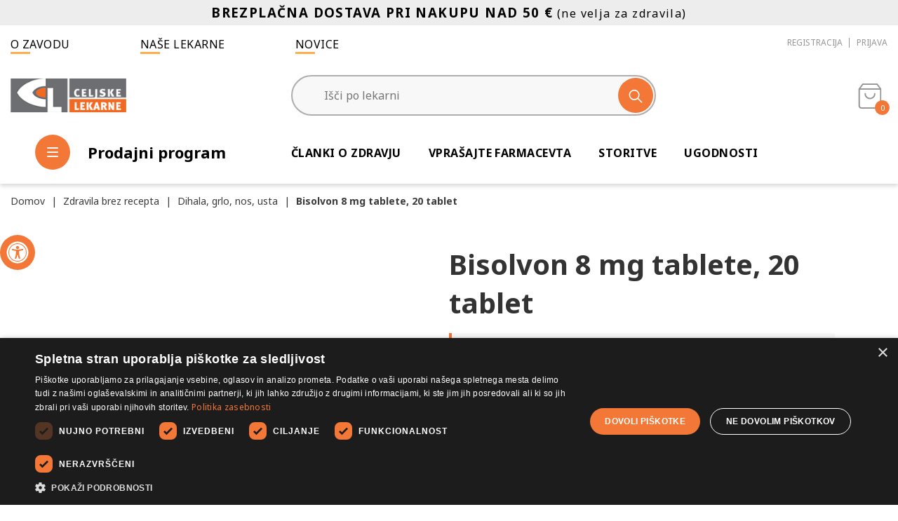

--- FILE ---
content_type: text/html; charset=utf-8
request_url: https://www.lekarnanaklik.si/bisolvon-8mg-tbl-20x
body_size: 111131
content:
<!DOCTYPE html>
<html lang="sl"  class="html-product-details-page">
<head>
    <title>BISOLVON 8 mg tablete, 20 tablet | Celjske lekarne</title>
    <meta http-equiv="Content-type" content="text/html;charset=UTF-8" />
    <meta name="description" content="BISOLVON 8 mg tablete. Zdravilo BISOLVON uporabljamo kot sekretolitik (utekočinja sluz) in sekretomotorik (pospešuje izločanje sluzi iz dihal) pri akutnih in kroničnih boleznih bronhijev in pljuč z bolezensko spremenjenim izločanjem sluzi in njenim prenosom.  Pospešuje izkašljevanje in ublaži kašelj.&#xD;&#xA;&#xD;&#xA;" />
    <meta name="keywords" content="kašelj, izkašljevanje, gosta sluz, ne morem se izkašljati" />
    <meta name="generator" content="nopCommerce" />
    <meta name="viewport" content="width=device-width, initial-scale=1" />

    <!-- Google Tag Manager -->
<script>(function(w,d,s,l,i){w[l]=w[l]||[];w[l].push({'gtm.start':
new Date().getTime(),event:'gtm.js'});var f=d.getElementsByTagName(s)[0],
j=d.createElement(s),dl=l!='dataLayer'?'&l='+l:'';j.async=true;j.src=
'https://www.googletagmanager.com/gtm.js?id='+i+dl;f.parentNode.insertBefore(j,f);
})(window,document,'script','dataLayer','GTM-KH5MGWV');</script>
<!-- End Google Tag Manager -->
<meta property="og:type" content="product" />
<meta property="og:title" content="Bisolvon 8 mg tablete, 20 tablet" />
<meta property="og:description" content="BISOLVON 8 mg tablete. Zdravilo BISOLVON uporabljamo kot sekretolitik (utekočinja sluz) in sekretomotorik (pospešuje izločanje sluzi iz dihal) pri akutnih in kroničnih boleznih bronhijev in pljuč z bolezensko spremenjenim izločanjem sluzi in njenim prenosom.  Pospešuje izkašljevanje in ublaži kašelj.&#xD;&#xA;&#xD;&#xA;" />
<meta property="og:image" content="https://www.lekarnanaklik.si/images/thumbs/0001420_bisolvon-8-mg-tablete-20-tablet_550.jpeg" />
<meta property="og:image:url" content="https://www.lekarnanaklik.si/images/thumbs/0001420_bisolvon-8-mg-tablete-20-tablet_550.jpeg" />
<meta property="og:url" content="https://www.lekarnanaklik.si/bisolvon-8mg-tbl-20x" />
<meta property="og:site_name" content="Celjske Lekarne" />
<meta property="twitter:card" content="summary" />
<meta property="twitter:site" content="Celjske Lekarne" />
<meta property="twitter:title" content="Bisolvon 8 mg tablete, 20 tablet" />
<meta property="twitter:description" content="BISOLVON 8 mg tablete. Zdravilo BISOLVON uporabljamo kot sekretolitik (utekočinja sluz) in sekretomotorik (pospešuje izločanje sluzi iz dihal) pri akutnih in kroničnih boleznih bronhijev in pljuč z bolezensko spremenjenim izločanjem sluzi in njenim prenosom.  Pospešuje izkašljevanje in ublaži kašelj.&#xD;&#xA;&#xD;&#xA;" />
<meta property="twitter:image" content="https://www.lekarnanaklik.si/images/thumbs/0001420_bisolvon-8-mg-tablete-20-tablet_550.jpeg" />
<meta property="twitter:url" content="https://www.lekarnanaklik.si/bisolvon-8mg-tbl-20x" />

        <link rel="preconnect" href="https://fonts.googleapis.com">
    <link rel="preconnect" href="https://fonts.gstatic.com" crossorigin>
    <link href="https://fonts.googleapis.com/css2?family=Noto+Sans:wght@400;700&display=swap" rel="stylesheet"> 
    <style>
        body{font-family:'Noto Sans', sans-serif;}
    </style>

    <script>
window.dataLayer = window.dataLayer || [];
dataLayer.push({
    'PageType':'ProductPage',
    'PageUrl':'https://www.lekarnanaklik.si/bisolvon-8mg-tbl-20x',
    'UserType': 'Admin',
    'email': 'guest',
    'ProductID': '1019',
    'ProductName': 'Bisolvon 8 mg tablete, 20 tablet'
});


</script>
<!-- Google Tag Manager -->
<script>(function(w,d,s,l,i){w[l]=w[l]||[];w[l].push({'gtm.start':
new Date().getTime(),event:'gtm.js'});var f=d.getElementsByTagName(s)[0],
j=d.createElement(s),dl=l!='dataLayer'?'&l='+l:'';j.async=true;j.src=
'https://www.googletagmanager.com/gtm.js?id='+i+dl;f.parentNode.insertBefore(j,f);
})(window,document,'script','dataLayer','GTM-KH5MGWV');</script>
<!-- End Google Tag Manager -->

    <!-- Facebook Pixel Code -->
    <script>

        !function (f, b, e, v, n, t, s) {
            if (f.fbq) return;
            n = f.fbq = function () {
                n.callMethod ? n.callMethod.apply(n, arguments) : n.queue.push(arguments)
            };
            if (!f._fbq) f._fbq = n;
            n.push = n;
            n.loaded = !0;
            n.version = '2.0';
            n.agent = 'plnopcommerce';
            n.queue = [];
            t = b.createElement(e);
            t.async = !0;
            t.src = v;
            s = b.getElementsByTagName(e)[0];
            s.parentNode.insertBefore(t, s)
        }(window, document, 'script', 'https://connect.facebook.net/en_US/fbevents.js');
        
		fbq('init', '1274397746500050', {
			external_id: '0c44a9b2-7d03-44a3-931b-3f0e7ad8cd99'
		});

		fbq('track', 'PageView');

		fbq('track', 'ViewContent', {
			content_category: 'Dihala, grlo, nos, usta',
			content_ids: '053732',
			content_name: 'Bisolvon 8 mg tablete, 20 tablet',
			content_type: 'product',
			currency: 'EUR',
			value: 8.10
		});

    </script>
    <!-- End Facebook Pixel Code -->
    
    <link href="//api.mapbox.com/mapbox-gl-js/v2.6.1/mapbox-gl.css" rel="stylesheet" type="text/css" />
<link href="/Themes/CeljskeLekarne/Content/css/style.css?v=324536" rel="stylesheet" type="text/css" />
<link href="/Themes/CeljskeLekarne/Content/css/vsebine.css" rel="stylesheet" type="text/css" />
<link href="/lib_npm/magnific-popup/magnific-popup.css" rel="stylesheet" type="text/css" />
<link href="/Plugins/SevenSpikes.Nop.Plugins.Attachments/Styles/common.css" rel="stylesheet" type="text/css" />
<link href="/Plugins/SevenSpikes.Nop.Plugins.Attachments/Themes/DefaultClean/Content/Attachments.css" rel="stylesheet" type="text/css" />
<link href="/Plugins/SevenSpikes.Nop.Plugins.JCarousel/Styles/slick.css" rel="stylesheet" type="text/css" />
<link href="/Plugins/SevenSpikes.Nop.Plugins.JCarousel/Themes/CeljskeLekarne/Content/JCarousel.css" rel="stylesheet" type="text/css" />
<link href="/Plugins/SevenSpikes.Nop.Plugins.MegaMenu/Themes/DefaultClean/Content/MegaMenu.css" rel="stylesheet" type="text/css" />
<link href="/Plugins/SevenSpikes.Nop.Plugins.ProductRibbons/Styles/Ribbons.common.css" rel="stylesheet" type="text/css" />
<link href="/Plugins/SevenSpikes.Nop.Plugins.ProductRibbons/Themes/DefaultClean/Content/Ribbons.css" rel="stylesheet" type="text/css" />

    
    
    
    
    <link rel="apple-touch-icon" sizes="180x180" href="/icons/icons_0/apple-touch-icon.png">
<link rel="icon" type="image/png" sizes="32x32" href="/icons/icons_0/favicon-32x32.png">
<link rel="icon" type="image/png" sizes="16x16" href="/icons/icons_0/favicon-16x16.png">
<link rel="manifest" href="/icons/icons_0/site.webmanifest">
<link rel="mask-icon" href="/icons/icons_0/safari-pinned-tab.svg" color="#5bbad5">
<link rel="shortcut icon" href="/icons/icons_0/favicon.ico">
<meta name="msapplication-TileColor" content="#da532c">
<meta name="msapplication-TileImage" content="/icons/icons_0/mstile-144x144.png">
<meta name="msapplication-config" content="/icons/icons_0/browserconfig.xml">
<meta name="theme-color" content="#ffffff">
    
    <!--Powered by nopCommerce - https://www.nopCommerce.com-->

    <script type="text/javascript" charset="UTF-8" src="//cdn.cookie-script.com/s/4927dabbdd874de9ad544af0f6a72655.js"></script>
    <!-- Google tag (gtag.js) -->
    <script async src="https://www.googletagmanager.com/gtag/js?id=AW-11138638841"></script>
    <script>
    window.dataLayer = window.dataLayer || [];
    function gtag(){dataLayer.push(arguments);}
    gtag('js', new Date());

    gtag('config', 'AW-11138638841');
    </script>


</head>
<body>
    <!-- Google Tag Manager (noscript) -->
    <noscript><iframe src="https://www.googletagmanager.com/ns.html?id=GTM-KH5MGWV"
    height="0" width="0" style="display:none;visibility:hidden"></iframe></noscript>
    <!-- End Google Tag Manager (noscript) -->
    <!-- Google Tag Manager (noscript) -->
<noscript><iframe src="https://www.googletagmanager.com/ns.html?id=GTM-KH5MGWV"
height="0" width="0" style="display:none;visibility:hidden"></iframe></noscript>
<!-- End Google Tag Manager (noscript) -->


<div class="ajax-loading-block-window" style="display: none">
</div>
<div id="dialog-notifications-success" title="Obvestilo" style="display:none;">
</div>
<div id="dialog-notifications-error" title="Napaka" style="display:none;">
</div>
<div id="dialog-notifications-warning" title="Opozorilo" style="display:none;">
</div>
<div id="bar-notification" class="bar-notification-container" data-close="Zapri">
</div>



<!--[if lte IE 8]>
    <div style="clear:both;height:59px;text-align:center;position:relative;">
        <a href="http://www.microsoft.com/windows/internet-explorer/default.aspx" target="_blank">
            <img src="/Themes/CeljskeLekarne/Content/images/ie_warning.jpg" height="42" width="820" alt="You are using an outdated browser. For a faster, safer browsing experience, upgrade for free today." />
        </a>
    </div>
<![endif]-->
<div class="master-wrapper-page">
    
    
<div class="header">
    <a href="#main-content" class="skip">Pojdi na vsebino</a>
    
    <div class="header-alert-area">
        <p style="height: 100%; line-height: 100%;">   <span style="font-size: 14pt;"><strong>BREZPLAČNA DOSTAVA PRI NAKUPU NAD 50 €</strong></span> (ne velja za zdravila) </p>
    </div>
    <div class="container">
        <div class="header-upper">
            <div class="upper-links">
                <a href="/o-zavodu">O zavodu</a>                 <a href="/lekarnacelje/lekarne">Naše lekarne</a>                 <a href="/novice">Novice</a>
            </div>
            <div class="header-selectors-wrapper" style="display:none;">
                
                
                
                
            </div>
            <div class="header-links-wrapper">
                <div class="heading-pickup-info">
                    <div class="no-selected-pickup-point">Nimate izbrane lekarne</div>
                </div>
                

                
<div class="header-links">
    <ul>
        
                <li class="register"><a href="/register?returnUrl=%2Fbisolvon-8mg-tbl-20x" class="ico-register" aria-label='Registracija'>Registracija</a></li>
            <li class="login"><a href="/login?returnUrl=%2Fbisolvon-8mg-tbl-20x" class="ico-login" aria-label='Prijava'>Prijava</a></li>
            <li class="wishlist">
                <a href="/wishlist" class="ico-wishlist" aria-label='Seznam želja'>
                    <span class="wishlist-label">Seznam želja</span>
                    <span class="wishlist-qty">0</span>
                </a>
            </li>
            <li class="cart" id="topcartlink">
                <a href="/cart" class="ico-cart" aria-label="Košarica">
                    <span class="cart-label">
                        <i class="fa fa-cart"></i>
                    </span>
                    <span class="cart-qty">0</span>
                </a>
                 <div id="flyout-cart" class="flyout-cart">
    <div class="mini-shopping-cart">
        <div class="top-block">
        <div class="count">
            <span class="title">
                Tvoja košarica
            </span>
            <span class="value">
            
Vaša košarica je prazna            
            </span>
        </div>
        </div>
    </div>
</div>

            </li>
        
    </ul>
        
</div>

            </div>
        </div>
        
        <div class="header-middle">
            <div class="mobile-buttons">
                <div class="mb mobile-menu-btn">
                    <i class="fa fa-menu"></i>
                </div>
                <div class="mb mobile-searcg-btn">
                    <i class="fa fa-search"></i>
                </div>
            </div>

            <div class="header-logo">
                <a href="/" aria-label='Celjske Lekarne'>
    <img title="" alt="Celjske Lekarne" src="https://www.lekarnanaklik.si/images/thumbs/0001089_celjske-lekarne-logotip-nv.png">
</a>
            </div>
            <div class="search-box store-search-box">
                <div class="m-close-search">
                    <i class="fa fa-close"></i>
                </div>
                <form method="get" id="small-search-box-form" action="/search">
        <input type="text" class="search-box-text" id="small-searchterms" autocomplete="off" name="q" placeholder="Išči po lekarni" aria-label="Išči po lekarni" />
        <button type="submit" class="button-1 search-box-button" aria-label="Išči">
            <i class="fa fa-search"></i>
        </button>
		<div class="LekarnaCeljeAutocompleteHolder"></div>
            
            
</form>
            </div>
        </div>
        <div class="header-lower">
            <div class="left">
                <div class="menu-button-desktop">
                    <i class="fa fa-menu"></i> <span>Prodajni program</span>
                </div>
                


    <nav aria-label="Celjske lekarne prodajni program">
        <ul id="menubar1" class="c-mega-menu site-menu site-main-menu menubar-navigation"  role="menubar" aria-label="Celjske lekarne prodajni program">





        <li class="has-sublist pid-1 " role="none">
            <a role="menuitem" aria-haspopup="true" aria-expanded="false" href="/nasi-izdelki-kozmetika-ahena" class="with-subcategories">Naši izdelki in kozmetika Ahena</a>
                <ul class="sublist" role="menu" aria-label="Naši izdelki in kozmetika Ahena">
                    
        <li class="has-sublist pid-3 " role="none">
            <a role="menuitem" aria-haspopup="true" aria-expanded="false" href="/kozmetika-ahena" class="with-subcategories">Kozmetika Ahena</a>
                <ul class="sublist" role="menu" aria-label="Kozmetika Ahena">
                    
        <li class="pid-2" role="none">
            <a role="menuitem" class="lastLevelCategory" href="/kozmetika-ahena-natura" >Ahena Natura</a>
        </li>
        <li class="pid-128" role="none">
            <a role="menuitem" class="lastLevelCategory" href="/ahena-clear-skin" >Ahena Clear skin</a>
        </li>
        <li class="pid-140" role="none">
            <a role="menuitem" class="lastLevelCategory" href="/mleko-za-telo-2" >Mleko za telo</a>
        </li>


                </ul>
        </li>
        <li class="pid-4" role="none">
            <a role="menuitem" class="lastLevelCategory" href="/za-dojencke-in-otroke" >Za dojenčke in otroke</a>
        </li>
        <li class="pid-5" role="none">
            <a role="menuitem" class="lastLevelCategory" href="/za-lahke-noge" >Za lahke noge</a>
        </li>
        <li class="pid-6" role="none">
            <a role="menuitem" class="lastLevelCategory" href="/caji-in-cajne-mesanice" >Čaji in čajne mešanice</a>
        </li>
        <li class="pid-7" role="none">
            <a role="menuitem" class="lastLevelCategory" href="/nega" >Nega</a>
        </li>
        <li class="pid-8" role="none">
            <a role="menuitem" class="lastLevelCategory" href="/bole%C4%8Dina" >Bolečina</a>
        </li>
        <li class="pid-9" role="none">
            <a role="menuitem" class="lastLevelCategory" href="/gripa-in-prehlad" >Gripa in prehlad</a>
        </li>
        <li class="pid-122" role="none">
            <a role="menuitem" class="lastLevelCategory" href="/ostali-na%C5%A1i-izdelki" >Ostali naši izdelki</a>
        </li>


                </ul>
        </li>
        <li class="has-sublist pid-10 " role="none">
            <a role="menuitem" aria-haspopup="true" aria-expanded="false" href="/dojencki-otroci" class="with-subcategories">Dojenčki in otroci</a>
                <ul class="sublist" role="menu" aria-label="Dojenčki in otroci">
                    
        <li class="pid-11" role="none">
            <a role="menuitem" class="lastLevelCategory" href="/prebavne-te%C5%BEave" >Prebavne težave dojenčkov in otrok</a>
        </li>
        <li class="pid-12" role="none">
            <a role="menuitem" class="lastLevelCategory" href="/imunski-sistem" >Imunski sistem dojenčkov in otrok</a>
        </li>
        <li class="pid-13" role="none">
            <a role="menuitem" class="lastLevelCategory" href="/prehrana-dojen%C4%8Dka" >Prehrana dojenčka</a>
        </li>
        <li class="pid-14" role="none">
            <a role="menuitem" class="lastLevelCategory" href="/otro%C5%A1ke-bolezni" >Otroške bolezni</a>
        </li>
        <li class="pid-15" role="none">
            <a role="menuitem" class="lastLevelCategory" href="/visoka-vro%C4%8Dina" >Visoka vročina in bolečina</a>
        </li>
        <li class="pid-141" role="none">
            <a role="menuitem" class="lastLevelCategory" href="/naglavne-u%C5%A1i-2" >Naglavne uši</a>
        </li>


                </ul>
        </li>
        <li class="has-sublist pid-16 " role="none">
            <a role="menuitem" aria-haspopup="true" aria-expanded="false" href="/osebna-higiena" class="with-subcategories">Osebna nega</a>
                <ul class="sublist" role="menu" aria-label="Osebna nega">
                    
        <li class="pid-17" role="none">
            <a role="menuitem" class="lastLevelCategory" href="/higiena-nega-intimnega-podro%C4%8Dja" >Higiena in nega intimnega področja</a>
        </li>
        <li class="pid-18" role="none">
            <a role="menuitem" class="lastLevelCategory" href="/higiena-nega-ust-in-zobovja" >Higiena in nega ust in zobovja</a>
        </li>
        <li class="pid-19" role="none">
            <a role="menuitem" class="lastLevelCategory" href="/lasje-in-lasi%C5%A1%C4%8De" >Lasje in lasišče</a>
        </li>
        <li class="pid-20" role="none">
            <a role="menuitem" class="lastLevelCategory" href="/obraz-o%C4%8Di-in-telo" >Obraz, oči in telo</a>
        </li>
        <li class="pid-21" role="none">
            <a role="menuitem" class="lastLevelCategory" href="/razku%C5%BEila-in-maske" >Razkužila in maske</a>
        </li>


                </ul>
        </li>
        <li class="has-sublist pid-22 " role="none">
            <a role="menuitem" aria-haspopup="true" aria-expanded="false" href="/vitamini-dopolnila" class="with-subcategories">Vitamini in dopolnila</a>
                <ul class="sublist" role="menu" aria-label="Vitamini in dopolnila">
                    
        <li class="has-sublist pid-23 " role="none">
            <a role="menuitem" aria-haspopup="true" aria-expanded="false" href="/vitamini-minerali-a-%C5%BE" class="with-subcategories">Vitamini in minerali A - Ž</a>
                <ul class="sublist" role="menu" aria-label="Vitamini in minerali A - Ž">
                    
        <li class="pid-24" role="none">
            <a role="menuitem" class="lastLevelCategory" href="/vitamini-za-o%C4%8Di" >Vitamini za oči</a>
        </li>
        <li class="pid-25" role="none">
            <a role="menuitem" class="lastLevelCategory" href="/vitamini-za-ko%C5%BEo-nohte-in-lase" >Vitamini za kožo, nohte in lase</a>
        </li>
        <li class="pid-26" role="none">
            <a role="menuitem" class="lastLevelCategory" href="/vitamini-b" >Vitamini B</a>
        </li>
        <li class="pid-27" role="none">
            <a role="menuitem" class="lastLevelCategory" href="/vitamin-c" >Vitamin C</a>
        </li>
        <li class="pid-28" role="none">
            <a role="menuitem" class="lastLevelCategory" href="/kalcij-in-magnezij" >Kalcij in magnezij</a>
        </li>
        <li class="pid-29" role="none">
            <a role="menuitem" class="lastLevelCategory" href="/koencim" >Koencim</a>
        </li>
        <li class="pid-30" role="none">
            <a role="menuitem" class="lastLevelCategory" href="/selen-in-cink" >Selen in cink</a>
        </li>
        <li class="pid-31" role="none">
            <a role="menuitem" class="lastLevelCategory" href="/%C5%BEelezo" >Železo</a>
        </li>
        <li class="pid-32" role="none">
            <a role="menuitem" class="lastLevelCategory" href="/vitamin-d" >Vitamin D</a>
        </li>
        <li class="pid-33" role="none">
            <a role="menuitem" class="lastLevelCategory" href="/multivitamini" >Multivitamini</a>
        </li>


                </ul>
        </li>
        <li class="has-sublist pid-34 twocol" role="none">
            <a role="menuitem" aria-haspopup="true" aria-expanded="false" href="/prehranska-dopolnila" class="with-subcategories">Prehranska dopolnila</a>
                <ul class="sublist" role="menu" aria-label="Prehranska dopolnila">
                    
        <li class="pid-35" role="none">
            <a role="menuitem" class="lastLevelCategory" href="/zanositev" >Zanositev</a>
        </li>
        <li class="pid-36" role="none">
            <a role="menuitem" class="lastLevelCategory" href="/nose%C4%8Dnost-in-dojenje" >Nosečnost in dojenje</a>
        </li>
        <li class="pid-37" role="none">
            <a role="menuitem" class="lastLevelCategory" href="/menopavza" >Menopavza</a>
        </li>
        <li class="pid-38" role="none">
            <a role="menuitem" class="lastLevelCategory" href="/pomirjanje-in-spanje" >Razpoloženje, Spomin, Spanje</a>
        </li>
        <li class="pid-39" role="none">
            <a role="menuitem" class="lastLevelCategory" href="/prostata" >Prostata</a>
        </li>
        <li class="pid-41" role="none">
            <a role="menuitem" class="lastLevelCategory" href="/%C5%BEol%C4%8D-in-holesterol" >Žolč in holesterol</a>
        </li>
        <li class="pid-42" role="none">
            <a role="menuitem" class="lastLevelCategory" href="/glukozamin-in-sklepi" >Glukozamin in sklepi</a>
        </li>
        <li class="pid-43" role="none">
            <a role="menuitem" class="lastLevelCategory" href="/usta-in-%C5%BErelo" >Usta in žrelo</a>
        </li>
        <li class="pid-44" role="none">
            <a role="menuitem" class="lastLevelCategory" href="/%C5%BEile-in-hemeroidi" >Žile in hemeroidi</a>
        </li>
        <li class="pid-45" role="none">
            <a role="menuitem" class="lastLevelCategory" href="/o%C5%BEilje" >Ožilje</a>
        </li>
        <li class="pid-46" role="none">
            <a role="menuitem" class="lastLevelCategory" href="/ka%C5%A1elj" >Kašelj</a>
        </li>
        <li class="pid-47" role="none">
            <a role="menuitem" class="lastLevelCategory" href="/omega-3-6-9" >Omega 3-6-9</a>
        </li>
        <li class="pid-48" role="none">
            <a role="menuitem" class="lastLevelCategory" href="/probiotiki" >Probiotiki</a>
        </li>
        <li class="pid-50" role="none">
            <a role="menuitem" class="lastLevelCategory" href="/prebavne-te%C5%BEave-2" >Prebavne težave </a>
        </li>
        <li class="pid-51" role="none">
            <a role="menuitem" class="lastLevelCategory" href="/visok-ali-nizek-krvni-sladkor" >Visok ali nizek krvni sladkor</a>
        </li>


                </ul>
        </li>
        <li class="has-sublist pid-53 " role="none">
            <a role="menuitem" aria-haspopup="true" aria-expanded="false" href="/splo%C5%A1no-po%C4%8Dutje" class="with-subcategories">Splošno počutje</a>
                <ul class="sublist" role="menu" aria-label="Splošno počutje">
                    
        <li class="pid-54" role="none">
            <a role="menuitem" class="lastLevelCategory" href="/eteri%C4%8Dna-olja-in-cvetne-esence" >Eterična olja in cvetne esence</a>
        </li>
        <li class="pid-56" role="none">
            <a role="menuitem" class="lastLevelCategory" href="/antioksidanti-2" >Antioksidanti</a>
        </li>
        <li class="pid-57" role="none">
            <a role="menuitem" class="lastLevelCategory" href="/imunski-sistem-2" >Imunski sistem</a>
        </li>
        <li class="pid-60" role="none">
            <a role="menuitem" class="lastLevelCategory" href="/celulit" >Celulit in hujšanje</a>
        </li>
        <li class="pid-61" role="none">
            <a role="menuitem" class="lastLevelCategory" href="/dopolnila-za-telesno-vzdr%C5%BEljivost" >Dopolnila za telesno vzdržljivost</a>
        </li>


                </ul>
        </li>


                </ul>
        </li>
        <li class="has-sublist pid-65 " role="none">
            <a role="menuitem" aria-haspopup="true" aria-expanded="false" href="/telesna-pripravljenost" class="with-subcategories">Telesna pripravljenost</a>
                <ul class="sublist" role="menu" aria-label="Telesna pripravljenost">
                    
        <li class="pid-55" role="none">
            <a role="menuitem" class="lastLevelCategory" href="/apetit" >Apetit</a>
        </li>
        <li class="pid-62" role="none">
            <a role="menuitem" class="lastLevelCategory" href="/prehrana" >Prehrana in živila</a>
        </li>
        <li class="pid-68" role="none">
            <a role="menuitem" class="lastLevelCategory" href="/razstrupljanje-telesa-2" >Razstrupljanje telesa</a>
        </li>


                </ul>
        </li>
        <li class="has-sublist pid-73 twocol" role="none">
            <a role="menuitem" aria-haspopup="true" aria-expanded="false" href="/medicinski-in-ostali-pripomocki" class="with-subcategories">Pripomočki</a>
                <ul class="sublist" role="menu" aria-label="Pripomočki">
                    
        <li class="pid-74" role="none">
            <a role="menuitem" class="lastLevelCategory" href="/aparati-in-pripomo%C4%8Dki" >Naprave</a>
        </li>
        <li class="pid-75" role="none">
            <a role="menuitem" class="lastLevelCategory" href="/po%C5%A1kodbe-in-rane" >Poškodbe in rane</a>
        </li>
        <li class="pid-76" role="none">
            <a role="menuitem" class="lastLevelCategory" href="/nega-o%C4%8Di" >Nega oči</a>
        </li>
        <li class="pid-77" role="none">
            <a role="menuitem" class="lastLevelCategory" href="/herpes" >Herpes</a>
        </li>
        <li class="pid-78" role="none">
            <a role="menuitem" class="lastLevelCategory" href="/inkontinenca-in-intima" >Inkontinenca in intima</a>
        </li>
        <li class="pid-79" role="none">
            <a role="menuitem" class="lastLevelCategory" href="/ustna-higiena" >Ustna higiena</a>
        </li>
        <li class="pid-80" role="none">
            <a role="menuitem" class="lastLevelCategory" href="/grlo-nos-in-u%C5%A1esa" >Grlo, nos in ušesa</a>
        </li>
        <li class="pid-81" role="none">
            <a role="menuitem" class="lastLevelCategory" href="/osebna-nega" >Osebna nega</a>
        </li>
        <li class="pid-82" role="none">
            <a role="menuitem" class="lastLevelCategory" href="/preventiva-in-diagnostika" >Preventiva in diagnostika</a>
        </li>
        <li class="pid-83" role="none">
            <a role="menuitem" class="lastLevelCategory" href="/protibole%C4%8Dinski-geli-obli%C5%BEi-in-masa%C5%BEa" >Protibolečinski geli, obliži in masaža</a>
        </li>
        <li class="pid-84" role="none">
            <a role="menuitem" class="lastLevelCategory" href="/ostalo" >Ostalo</a>
        </li>


                </ul>
        </li>
        <li class="has-sublist pid-85 " role="none">
            <a role="menuitem" aria-haspopup="true" aria-expanded="false" href="/zivali" class="with-subcategories">Živali</a>
                <ul class="sublist" role="menu" aria-label="Živali">
                    
        <li class="pid-86" role="none">
            <a role="menuitem" class="lastLevelCategory" href="/prehrana-za-%C5%BEivali" >Prehrana za živali</a>
        </li>
        <li class="pid-87" role="none">
            <a role="menuitem" class="lastLevelCategory" href="/gliste-in-trakulje" >Gliste in trakulje</a>
        </li>
        <li class="pid-88" role="none">
            <a role="menuitem" class="lastLevelCategory" href="/u%C5%A1i-bolhe" >Uši, bolhe</a>
        </li>
        <li class="pid-89" role="none">
            <a role="menuitem" class="lastLevelCategory" href="/rodendocidi-za%C5%A1%C4%8Dita" >Rodendocidi, zaščita</a>
        </li>
        <li class="pid-90" role="none">
            <a role="menuitem" class="lastLevelCategory" href="/dodatki-za-%C5%BEivali" >Dodatki za živali</a>
        </li>
        <li class="pid-92" role="none">
            <a role="menuitem" class="lastLevelCategory" href="/ostalo-zivali" >Ostalo - živali</a>
        </li>


                </ul>
        </li>
        <li class="has-sublist pid-93 twocol" role="none">
            <a role="menuitem" aria-haspopup="true" aria-expanded="false" href="/zdravila-brez-recepta" class="with-subcategories">Zdravila brez recepta</a>
                <ul class="sublist" role="menu" aria-label="Zdravila brez recepta">
                    
        <li class="pid-94" role="none">
            <a role="menuitem" class="lastLevelCategory" href="/homeopatija" >Homeopatija</a>
        </li>
        <li class="pid-95" role="none">
            <a role="menuitem" class="lastLevelCategory" href="/vitamini-minerali-koencim" >Vitamini, minerali, koencim</a>
        </li>
        <li class="pid-96" role="none">
            <a role="menuitem" class="lastLevelCategory" href="/bole%C4%8Dina-vro%C4%8Dina" >Bolečina, vročina</a>
        </li>
        <li class="pid-97" role="none">
            <a role="menuitem" class="lastLevelCategory" href="/dihala-grlo-nos-usta" >Dihala, grlo, nos, usta</a>
        </li>
        <li class="pid-98" role="none">
            <a role="menuitem" class="lastLevelCategory" href="/prebavne-motnje-probiotiki" >Prebavne motnje, probiotiki</a>
        </li>
        <li class="pid-99" role="none">
            <a role="menuitem" class="lastLevelCategory" href="/jetra-%C5%BEol%C4%8D-in-holesterol" >Jetra, žolč in holesterol</a>
        </li>
        <li class="pid-100" role="none">
            <a role="menuitem" class="lastLevelCategory" href="/alergije" >Alergije</a>
        </li>
        <li class="pid-101" role="none">
            <a role="menuitem" class="lastLevelCategory" href="/mehur-in-ledvice" >Sečila in spolovila</a>
        </li>
        <li class="pid-102" role="none">
            <a role="menuitem" class="lastLevelCategory" href="/spanje-stres-izgorelost" >Spanje, stres in spomin</a>
        </li>
        <li class="pid-103" role="none">
            <a role="menuitem" class="lastLevelCategory" href="/imunski-sistem-3" >Imunski sistem</a>
        </li>
        <li class="pid-104" role="none">
            <a role="menuitem" class="lastLevelCategory" href="/o%C4%8Di" >Oči</a>
        </li>
        <li class="pid-105" role="none">
            <a role="menuitem" class="lastLevelCategory" href="/nose%C4%8Dnice" >Nosečnice</a>
        </li>
        <li class="pid-106" role="none">
            <a role="menuitem" class="lastLevelCategory" href="/sklepi" >Sklepi</a>
        </li>
        <li class="pid-107" role="none">
            <a role="menuitem" class="lastLevelCategory" href="/kr%C4%8Dne-%C5%BEile-hemeroidi" >Srce in ožilje</a>
        </li>
        <li class="pid-108" role="none">
            <a role="menuitem" class="lastLevelCategory" href="/glivice" >Bolezni kože in glivične okužbe</a>
        </li>
        <li class="pid-138" role="none">
            <a role="menuitem" class="lastLevelCategory" href="/ostalo-3" >Ostalo</a>
        </li>
        <li class="pid-143" role="none">
            <a role="menuitem" class="lastLevelCategory" href="/za-%C5%BEivali" >Veterinarska zdravila</a>
        </li>


                </ul>
        </li>
        <li class="has-sublist pid-110 twocol" role="none">
            <a role="menuitem" aria-haspopup="true" aria-expanded="false" href="/kozmetika-in-nega" class="with-subcategories">Kozmetika in nega</a>
                <ul class="sublist" role="menu" aria-label="Kozmetika in nega">
                    
        <li class="pid-111" role="none">
            <a role="menuitem" class="lastLevelCategory" href="/dermatolo%C5%A1ka-kozmetika" >Dermatološka kozmetika</a>
        </li>
        <li class="pid-112" role="none">
            <a role="menuitem" class="lastLevelCategory" href="/naravna-kozmetika" >Naravna kozmetika</a>
        </li>
        <li class="pid-113" role="none">
            <a role="menuitem" class="lastLevelCategory" href="/kozmetika-zate" >Kozmetika zanj</a>
        </li>
        <li class="pid-114" role="none">
            <a role="menuitem" class="lastLevelCategory" href="/kozmetika-zanjo" >Kozmetika zanjo</a>
        </li>
        <li class="pid-115" role="none">
            <a role="menuitem" class="lastLevelCategory" href="/kozmetika-za-najstnike" >Kozmetika za najstnike</a>
        </li>
        <li class="pid-116" role="none">
            <a role="menuitem" class="lastLevelCategory" href="/atopijski-dermatitis-in-luskavica" >Atopijski dermatitis in luskavica</a>
        </li>
        <li class="pid-117" role="none">
            <a role="menuitem" class="lastLevelCategory" href="/nega-ko%C5%BEe-diabetikov-in-suhe-ko%C5%BEe" >Nega kože diabetikov in suhe kože</a>
        </li>
        <li class="pid-118" role="none">
            <a role="menuitem" class="lastLevelCategory" href="/nega-in-li%C4%8Denje" >Nega in ličenje</a>
        </li>
        <li class="pid-119" role="none">
            <a role="menuitem" class="lastLevelCategory" href="/kozmetika-za-otroke-in-mamico" >Kozmetika za otroke in mamico</a>
        </li>
        <li class="pid-120" role="none">
            <a role="menuitem" class="lastLevelCategory" href="/oblikovanje-postave" >Oblikovanje postave</a>
        </li>
        <li class="has-sublist pid-131 " role="none">
            <a role="menuitem" aria-haspopup="true" aria-expanded="false" href="/za%C5%A1%C4%8Ditna-kozmetika" class="with-subcategories">Zaščitna kozmetika</a>
                <ul class="sublist" role="menu" aria-label="Zaščitna kozmetika">
                    
        <li class="pid-132" role="none">
            <a role="menuitem" class="lastLevelCategory" href="/odrasli-2" >Sončna linija za odrasle</a>
        </li>
        <li class="pid-133" role="none">
            <a role="menuitem" class="lastLevelCategory" href="/dojen%C4%8Dki-in-otroci-soncna-linija" >Sončna linija za dojenčke in otroke</a>
        </li>
        <li class="pid-134" role="none">
            <a role="menuitem" class="lastLevelCategory" href="/porjavitev-ko%C5%BEe" >Porjavitev kože</a>
        </li>
        <li class="pid-135" role="none">
            <a role="menuitem" class="lastLevelCategory" href="/nega-po-son%C4%8Denju-2" >Nega po sončenju</a>
        </li>
        <li class="pid-136" role="none">
            <a role="menuitem" class="lastLevelCategory" href="/deodoranti" >Dezodoranti</a>
        </li>
        <li class="pid-137" role="none">
            <a role="menuitem" class="lastLevelCategory" href="/di%C5%A1ave-in-olja-za-telo" >Dišave in olja za telo</a>
        </li>


                </ul>
        </li>


                </ul>
        </li>
        <li class="pid-121" role="none">
            <a role="menuitem" class="lastLevelCategory" href="/akcijski-izdelki" >Akcijski izdelki</a>
        </li>
        <li class="pid-123" role="none">
            <a role="menuitem" class="lastLevelCategory" href="/storitve" >Storitve</a>
        </li>

        </ul>
    </nav>
    <ul class="main-mobile-menu">
        <div class="mobileUtil">
            <div class="close-menu">
                <i class="fa fa-close"></i>
            </div>
            <div class="logo">
                <a href="/" aria-label='Celjske Lekarne'>
    <img title="" alt="Celjske Lekarne" src="https://www.lekarnanaklik.si/images/thumbs/0001089_celjske-lekarne-logotip-nv.png">
</a>
            </div>
            <div class="user-links">
                
<div class="header-links">
    <ul>
        
                <li class="register"><a href="/register?returnUrl=%2Fbisolvon-8mg-tbl-20x" class="ico-register" aria-label='Registracija'>Registracija</a></li>
            <li class="login"><a href="/login?returnUrl=%2Fbisolvon-8mg-tbl-20x" class="ico-login" aria-label='Prijava'>Prijava</a></li>
            <li class="wishlist">
                <a href="/wishlist" class="ico-wishlist" aria-label='Seznam želja'>
                    <span class="wishlist-label">Seznam želja</span>
                    <span class="wishlist-qty">0</span>
                </a>
            </li>
            <li class="cart" id="topcartlink">
                <a href="/cart" class="ico-cart" aria-label="Košarica">
                    <span class="cart-label">
                        <i class="fa fa-cart"></i>
                    </span>
                    <span class="cart-qty">0</span>
                </a>
                 <div id="flyout-cart" class="flyout-cart">
    <div class="mini-shopping-cart">
        <div class="top-block">
        <div class="count">
            <span class="title">
                Tvoja košarica
            </span>
            <span class="value">
            
Vaša košarica je prazna            
            </span>
        </div>
        </div>
    </div>
</div>

            </li>
        
    </ul>
        
</div>

            </div>
        </div>
        <div class="heading-pickup-info">
            <div class="no-selected-pickup-point">Nimate izbrane lekarne</div>
        </div>





        <li class="has-sublist pid-1 " role="none">
            <a role="menuitem" aria-haspopup="true" aria-expanded="false" href="/nasi-izdelki-kozmetika-ahena" class="with-subcategories">Naši izdelki in kozmetika Ahena</a>
                <ul class="sublist" role="menu" aria-label="Naši izdelki in kozmetika Ahena">
                    
        <li class="has-sublist pid-3 " role="none">
            <a role="menuitem" aria-haspopup="true" aria-expanded="false" href="/kozmetika-ahena" class="with-subcategories">Kozmetika Ahena</a>
                <ul class="sublist" role="menu" aria-label="Kozmetika Ahena">
                    
        <li class="pid-2" role="none">
            <a role="menuitem" class="lastLevelCategory" href="/kozmetika-ahena-natura" >Ahena Natura</a>
        </li>
        <li class="pid-128" role="none">
            <a role="menuitem" class="lastLevelCategory" href="/ahena-clear-skin" >Ahena Clear skin</a>
        </li>
        <li class="pid-140" role="none">
            <a role="menuitem" class="lastLevelCategory" href="/mleko-za-telo-2" >Mleko za telo</a>
        </li>


                </ul>
        </li>
        <li class="pid-4" role="none">
            <a role="menuitem" class="lastLevelCategory" href="/za-dojencke-in-otroke" >Za dojenčke in otroke</a>
        </li>
        <li class="pid-5" role="none">
            <a role="menuitem" class="lastLevelCategory" href="/za-lahke-noge" >Za lahke noge</a>
        </li>
        <li class="pid-6" role="none">
            <a role="menuitem" class="lastLevelCategory" href="/caji-in-cajne-mesanice" >Čaji in čajne mešanice</a>
        </li>
        <li class="pid-7" role="none">
            <a role="menuitem" class="lastLevelCategory" href="/nega" >Nega</a>
        </li>
        <li class="pid-8" role="none">
            <a role="menuitem" class="lastLevelCategory" href="/bole%C4%8Dina" >Bolečina</a>
        </li>
        <li class="pid-9" role="none">
            <a role="menuitem" class="lastLevelCategory" href="/gripa-in-prehlad" >Gripa in prehlad</a>
        </li>
        <li class="pid-122" role="none">
            <a role="menuitem" class="lastLevelCategory" href="/ostali-na%C5%A1i-izdelki" >Ostali naši izdelki</a>
        </li>


                </ul>
        </li>
        <li class="has-sublist pid-10 " role="none">
            <a role="menuitem" aria-haspopup="true" aria-expanded="false" href="/dojencki-otroci" class="with-subcategories">Dojenčki in otroci</a>
                <ul class="sublist" role="menu" aria-label="Dojenčki in otroci">
                    
        <li class="pid-11" role="none">
            <a role="menuitem" class="lastLevelCategory" href="/prebavne-te%C5%BEave" >Prebavne težave dojenčkov in otrok</a>
        </li>
        <li class="pid-12" role="none">
            <a role="menuitem" class="lastLevelCategory" href="/imunski-sistem" >Imunski sistem dojenčkov in otrok</a>
        </li>
        <li class="pid-13" role="none">
            <a role="menuitem" class="lastLevelCategory" href="/prehrana-dojen%C4%8Dka" >Prehrana dojenčka</a>
        </li>
        <li class="pid-14" role="none">
            <a role="menuitem" class="lastLevelCategory" href="/otro%C5%A1ke-bolezni" >Otroške bolezni</a>
        </li>
        <li class="pid-15" role="none">
            <a role="menuitem" class="lastLevelCategory" href="/visoka-vro%C4%8Dina" >Visoka vročina in bolečina</a>
        </li>
        <li class="pid-141" role="none">
            <a role="menuitem" class="lastLevelCategory" href="/naglavne-u%C5%A1i-2" >Naglavne uši</a>
        </li>


                </ul>
        </li>
        <li class="has-sublist pid-16 " role="none">
            <a role="menuitem" aria-haspopup="true" aria-expanded="false" href="/osebna-higiena" class="with-subcategories">Osebna nega</a>
                <ul class="sublist" role="menu" aria-label="Osebna nega">
                    
        <li class="pid-17" role="none">
            <a role="menuitem" class="lastLevelCategory" href="/higiena-nega-intimnega-podro%C4%8Dja" >Higiena in nega intimnega področja</a>
        </li>
        <li class="pid-18" role="none">
            <a role="menuitem" class="lastLevelCategory" href="/higiena-nega-ust-in-zobovja" >Higiena in nega ust in zobovja</a>
        </li>
        <li class="pid-19" role="none">
            <a role="menuitem" class="lastLevelCategory" href="/lasje-in-lasi%C5%A1%C4%8De" >Lasje in lasišče</a>
        </li>
        <li class="pid-20" role="none">
            <a role="menuitem" class="lastLevelCategory" href="/obraz-o%C4%8Di-in-telo" >Obraz, oči in telo</a>
        </li>
        <li class="pid-21" role="none">
            <a role="menuitem" class="lastLevelCategory" href="/razku%C5%BEila-in-maske" >Razkužila in maske</a>
        </li>


                </ul>
        </li>
        <li class="has-sublist pid-22 " role="none">
            <a role="menuitem" aria-haspopup="true" aria-expanded="false" href="/vitamini-dopolnila" class="with-subcategories">Vitamini in dopolnila</a>
                <ul class="sublist" role="menu" aria-label="Vitamini in dopolnila">
                    
        <li class="has-sublist pid-23 " role="none">
            <a role="menuitem" aria-haspopup="true" aria-expanded="false" href="/vitamini-minerali-a-%C5%BE" class="with-subcategories">Vitamini in minerali A - Ž</a>
                <ul class="sublist" role="menu" aria-label="Vitamini in minerali A - Ž">
                    
        <li class="pid-24" role="none">
            <a role="menuitem" class="lastLevelCategory" href="/vitamini-za-o%C4%8Di" >Vitamini za oči</a>
        </li>
        <li class="pid-25" role="none">
            <a role="menuitem" class="lastLevelCategory" href="/vitamini-za-ko%C5%BEo-nohte-in-lase" >Vitamini za kožo, nohte in lase</a>
        </li>
        <li class="pid-26" role="none">
            <a role="menuitem" class="lastLevelCategory" href="/vitamini-b" >Vitamini B</a>
        </li>
        <li class="pid-27" role="none">
            <a role="menuitem" class="lastLevelCategory" href="/vitamin-c" >Vitamin C</a>
        </li>
        <li class="pid-28" role="none">
            <a role="menuitem" class="lastLevelCategory" href="/kalcij-in-magnezij" >Kalcij in magnezij</a>
        </li>
        <li class="pid-29" role="none">
            <a role="menuitem" class="lastLevelCategory" href="/koencim" >Koencim</a>
        </li>
        <li class="pid-30" role="none">
            <a role="menuitem" class="lastLevelCategory" href="/selen-in-cink" >Selen in cink</a>
        </li>
        <li class="pid-31" role="none">
            <a role="menuitem" class="lastLevelCategory" href="/%C5%BEelezo" >Železo</a>
        </li>
        <li class="pid-32" role="none">
            <a role="menuitem" class="lastLevelCategory" href="/vitamin-d" >Vitamin D</a>
        </li>
        <li class="pid-33" role="none">
            <a role="menuitem" class="lastLevelCategory" href="/multivitamini" >Multivitamini</a>
        </li>


                </ul>
        </li>
        <li class="has-sublist pid-34 twocol" role="none">
            <a role="menuitem" aria-haspopup="true" aria-expanded="false" href="/prehranska-dopolnila" class="with-subcategories">Prehranska dopolnila</a>
                <ul class="sublist" role="menu" aria-label="Prehranska dopolnila">
                    
        <li class="pid-35" role="none">
            <a role="menuitem" class="lastLevelCategory" href="/zanositev" >Zanositev</a>
        </li>
        <li class="pid-36" role="none">
            <a role="menuitem" class="lastLevelCategory" href="/nose%C4%8Dnost-in-dojenje" >Nosečnost in dojenje</a>
        </li>
        <li class="pid-37" role="none">
            <a role="menuitem" class="lastLevelCategory" href="/menopavza" >Menopavza</a>
        </li>
        <li class="pid-38" role="none">
            <a role="menuitem" class="lastLevelCategory" href="/pomirjanje-in-spanje" >Razpoloženje, Spomin, Spanje</a>
        </li>
        <li class="pid-39" role="none">
            <a role="menuitem" class="lastLevelCategory" href="/prostata" >Prostata</a>
        </li>
        <li class="pid-41" role="none">
            <a role="menuitem" class="lastLevelCategory" href="/%C5%BEol%C4%8D-in-holesterol" >Žolč in holesterol</a>
        </li>
        <li class="pid-42" role="none">
            <a role="menuitem" class="lastLevelCategory" href="/glukozamin-in-sklepi" >Glukozamin in sklepi</a>
        </li>
        <li class="pid-43" role="none">
            <a role="menuitem" class="lastLevelCategory" href="/usta-in-%C5%BErelo" >Usta in žrelo</a>
        </li>
        <li class="pid-44" role="none">
            <a role="menuitem" class="lastLevelCategory" href="/%C5%BEile-in-hemeroidi" >Žile in hemeroidi</a>
        </li>
        <li class="pid-45" role="none">
            <a role="menuitem" class="lastLevelCategory" href="/o%C5%BEilje" >Ožilje</a>
        </li>
        <li class="pid-46" role="none">
            <a role="menuitem" class="lastLevelCategory" href="/ka%C5%A1elj" >Kašelj</a>
        </li>
        <li class="pid-47" role="none">
            <a role="menuitem" class="lastLevelCategory" href="/omega-3-6-9" >Omega 3-6-9</a>
        </li>
        <li class="pid-48" role="none">
            <a role="menuitem" class="lastLevelCategory" href="/probiotiki" >Probiotiki</a>
        </li>
        <li class="pid-50" role="none">
            <a role="menuitem" class="lastLevelCategory" href="/prebavne-te%C5%BEave-2" >Prebavne težave </a>
        </li>
        <li class="pid-51" role="none">
            <a role="menuitem" class="lastLevelCategory" href="/visok-ali-nizek-krvni-sladkor" >Visok ali nizek krvni sladkor</a>
        </li>


                </ul>
        </li>
        <li class="has-sublist pid-53 " role="none">
            <a role="menuitem" aria-haspopup="true" aria-expanded="false" href="/splo%C5%A1no-po%C4%8Dutje" class="with-subcategories">Splošno počutje</a>
                <ul class="sublist" role="menu" aria-label="Splošno počutje">
                    
        <li class="pid-54" role="none">
            <a role="menuitem" class="lastLevelCategory" href="/eteri%C4%8Dna-olja-in-cvetne-esence" >Eterična olja in cvetne esence</a>
        </li>
        <li class="pid-56" role="none">
            <a role="menuitem" class="lastLevelCategory" href="/antioksidanti-2" >Antioksidanti</a>
        </li>
        <li class="pid-57" role="none">
            <a role="menuitem" class="lastLevelCategory" href="/imunski-sistem-2" >Imunski sistem</a>
        </li>
        <li class="pid-60" role="none">
            <a role="menuitem" class="lastLevelCategory" href="/celulit" >Celulit in hujšanje</a>
        </li>
        <li class="pid-61" role="none">
            <a role="menuitem" class="lastLevelCategory" href="/dopolnila-za-telesno-vzdr%C5%BEljivost" >Dopolnila za telesno vzdržljivost</a>
        </li>


                </ul>
        </li>


                </ul>
        </li>
        <li class="has-sublist pid-65 " role="none">
            <a role="menuitem" aria-haspopup="true" aria-expanded="false" href="/telesna-pripravljenost" class="with-subcategories">Telesna pripravljenost</a>
                <ul class="sublist" role="menu" aria-label="Telesna pripravljenost">
                    
        <li class="pid-55" role="none">
            <a role="menuitem" class="lastLevelCategory" href="/apetit" >Apetit</a>
        </li>
        <li class="pid-62" role="none">
            <a role="menuitem" class="lastLevelCategory" href="/prehrana" >Prehrana in živila</a>
        </li>
        <li class="pid-68" role="none">
            <a role="menuitem" class="lastLevelCategory" href="/razstrupljanje-telesa-2" >Razstrupljanje telesa</a>
        </li>


                </ul>
        </li>
        <li class="has-sublist pid-73 twocol" role="none">
            <a role="menuitem" aria-haspopup="true" aria-expanded="false" href="/medicinski-in-ostali-pripomocki" class="with-subcategories">Pripomočki</a>
                <ul class="sublist" role="menu" aria-label="Pripomočki">
                    
        <li class="pid-74" role="none">
            <a role="menuitem" class="lastLevelCategory" href="/aparati-in-pripomo%C4%8Dki" >Naprave</a>
        </li>
        <li class="pid-75" role="none">
            <a role="menuitem" class="lastLevelCategory" href="/po%C5%A1kodbe-in-rane" >Poškodbe in rane</a>
        </li>
        <li class="pid-76" role="none">
            <a role="menuitem" class="lastLevelCategory" href="/nega-o%C4%8Di" >Nega oči</a>
        </li>
        <li class="pid-77" role="none">
            <a role="menuitem" class="lastLevelCategory" href="/herpes" >Herpes</a>
        </li>
        <li class="pid-78" role="none">
            <a role="menuitem" class="lastLevelCategory" href="/inkontinenca-in-intima" >Inkontinenca in intima</a>
        </li>
        <li class="pid-79" role="none">
            <a role="menuitem" class="lastLevelCategory" href="/ustna-higiena" >Ustna higiena</a>
        </li>
        <li class="pid-80" role="none">
            <a role="menuitem" class="lastLevelCategory" href="/grlo-nos-in-u%C5%A1esa" >Grlo, nos in ušesa</a>
        </li>
        <li class="pid-81" role="none">
            <a role="menuitem" class="lastLevelCategory" href="/osebna-nega" >Osebna nega</a>
        </li>
        <li class="pid-82" role="none">
            <a role="menuitem" class="lastLevelCategory" href="/preventiva-in-diagnostika" >Preventiva in diagnostika</a>
        </li>
        <li class="pid-83" role="none">
            <a role="menuitem" class="lastLevelCategory" href="/protibole%C4%8Dinski-geli-obli%C5%BEi-in-masa%C5%BEa" >Protibolečinski geli, obliži in masaža</a>
        </li>
        <li class="pid-84" role="none">
            <a role="menuitem" class="lastLevelCategory" href="/ostalo" >Ostalo</a>
        </li>


                </ul>
        </li>
        <li class="has-sublist pid-85 " role="none">
            <a role="menuitem" aria-haspopup="true" aria-expanded="false" href="/zivali" class="with-subcategories">Živali</a>
                <ul class="sublist" role="menu" aria-label="Živali">
                    
        <li class="pid-86" role="none">
            <a role="menuitem" class="lastLevelCategory" href="/prehrana-za-%C5%BEivali" >Prehrana za živali</a>
        </li>
        <li class="pid-87" role="none">
            <a role="menuitem" class="lastLevelCategory" href="/gliste-in-trakulje" >Gliste in trakulje</a>
        </li>
        <li class="pid-88" role="none">
            <a role="menuitem" class="lastLevelCategory" href="/u%C5%A1i-bolhe" >Uši, bolhe</a>
        </li>
        <li class="pid-89" role="none">
            <a role="menuitem" class="lastLevelCategory" href="/rodendocidi-za%C5%A1%C4%8Dita" >Rodendocidi, zaščita</a>
        </li>
        <li class="pid-90" role="none">
            <a role="menuitem" class="lastLevelCategory" href="/dodatki-za-%C5%BEivali" >Dodatki za živali</a>
        </li>
        <li class="pid-92" role="none">
            <a role="menuitem" class="lastLevelCategory" href="/ostalo-zivali" >Ostalo - živali</a>
        </li>


                </ul>
        </li>
        <li class="has-sublist pid-93 twocol" role="none">
            <a role="menuitem" aria-haspopup="true" aria-expanded="false" href="/zdravila-brez-recepta" class="with-subcategories">Zdravila brez recepta</a>
                <ul class="sublist" role="menu" aria-label="Zdravila brez recepta">
                    
        <li class="pid-94" role="none">
            <a role="menuitem" class="lastLevelCategory" href="/homeopatija" >Homeopatija</a>
        </li>
        <li class="pid-95" role="none">
            <a role="menuitem" class="lastLevelCategory" href="/vitamini-minerali-koencim" >Vitamini, minerali, koencim</a>
        </li>
        <li class="pid-96" role="none">
            <a role="menuitem" class="lastLevelCategory" href="/bole%C4%8Dina-vro%C4%8Dina" >Bolečina, vročina</a>
        </li>
        <li class="pid-97" role="none">
            <a role="menuitem" class="lastLevelCategory" href="/dihala-grlo-nos-usta" >Dihala, grlo, nos, usta</a>
        </li>
        <li class="pid-98" role="none">
            <a role="menuitem" class="lastLevelCategory" href="/prebavne-motnje-probiotiki" >Prebavne motnje, probiotiki</a>
        </li>
        <li class="pid-99" role="none">
            <a role="menuitem" class="lastLevelCategory" href="/jetra-%C5%BEol%C4%8D-in-holesterol" >Jetra, žolč in holesterol</a>
        </li>
        <li class="pid-100" role="none">
            <a role="menuitem" class="lastLevelCategory" href="/alergije" >Alergije</a>
        </li>
        <li class="pid-101" role="none">
            <a role="menuitem" class="lastLevelCategory" href="/mehur-in-ledvice" >Sečila in spolovila</a>
        </li>
        <li class="pid-102" role="none">
            <a role="menuitem" class="lastLevelCategory" href="/spanje-stres-izgorelost" >Spanje, stres in spomin</a>
        </li>
        <li class="pid-103" role="none">
            <a role="menuitem" class="lastLevelCategory" href="/imunski-sistem-3" >Imunski sistem</a>
        </li>
        <li class="pid-104" role="none">
            <a role="menuitem" class="lastLevelCategory" href="/o%C4%8Di" >Oči</a>
        </li>
        <li class="pid-105" role="none">
            <a role="menuitem" class="lastLevelCategory" href="/nose%C4%8Dnice" >Nosečnice</a>
        </li>
        <li class="pid-106" role="none">
            <a role="menuitem" class="lastLevelCategory" href="/sklepi" >Sklepi</a>
        </li>
        <li class="pid-107" role="none">
            <a role="menuitem" class="lastLevelCategory" href="/kr%C4%8Dne-%C5%BEile-hemeroidi" >Srce in ožilje</a>
        </li>
        <li class="pid-108" role="none">
            <a role="menuitem" class="lastLevelCategory" href="/glivice" >Bolezni kože in glivične okužbe</a>
        </li>
        <li class="pid-138" role="none">
            <a role="menuitem" class="lastLevelCategory" href="/ostalo-3" >Ostalo</a>
        </li>
        <li class="pid-143" role="none">
            <a role="menuitem" class="lastLevelCategory" href="/za-%C5%BEivali" >Veterinarska zdravila</a>
        </li>


                </ul>
        </li>
        <li class="has-sublist pid-110 twocol" role="none">
            <a role="menuitem" aria-haspopup="true" aria-expanded="false" href="/kozmetika-in-nega" class="with-subcategories">Kozmetika in nega</a>
                <ul class="sublist" role="menu" aria-label="Kozmetika in nega">
                    
        <li class="pid-111" role="none">
            <a role="menuitem" class="lastLevelCategory" href="/dermatolo%C5%A1ka-kozmetika" >Dermatološka kozmetika</a>
        </li>
        <li class="pid-112" role="none">
            <a role="menuitem" class="lastLevelCategory" href="/naravna-kozmetika" >Naravna kozmetika</a>
        </li>
        <li class="pid-113" role="none">
            <a role="menuitem" class="lastLevelCategory" href="/kozmetika-zate" >Kozmetika zanj</a>
        </li>
        <li class="pid-114" role="none">
            <a role="menuitem" class="lastLevelCategory" href="/kozmetika-zanjo" >Kozmetika zanjo</a>
        </li>
        <li class="pid-115" role="none">
            <a role="menuitem" class="lastLevelCategory" href="/kozmetika-za-najstnike" >Kozmetika za najstnike</a>
        </li>
        <li class="pid-116" role="none">
            <a role="menuitem" class="lastLevelCategory" href="/atopijski-dermatitis-in-luskavica" >Atopijski dermatitis in luskavica</a>
        </li>
        <li class="pid-117" role="none">
            <a role="menuitem" class="lastLevelCategory" href="/nega-ko%C5%BEe-diabetikov-in-suhe-ko%C5%BEe" >Nega kože diabetikov in suhe kože</a>
        </li>
        <li class="pid-118" role="none">
            <a role="menuitem" class="lastLevelCategory" href="/nega-in-li%C4%8Denje" >Nega in ličenje</a>
        </li>
        <li class="pid-119" role="none">
            <a role="menuitem" class="lastLevelCategory" href="/kozmetika-za-otroke-in-mamico" >Kozmetika za otroke in mamico</a>
        </li>
        <li class="pid-120" role="none">
            <a role="menuitem" class="lastLevelCategory" href="/oblikovanje-postave" >Oblikovanje postave</a>
        </li>
        <li class="has-sublist pid-131 " role="none">
            <a role="menuitem" aria-haspopup="true" aria-expanded="false" href="/za%C5%A1%C4%8Ditna-kozmetika" class="with-subcategories">Zaščitna kozmetika</a>
                <ul class="sublist" role="menu" aria-label="Zaščitna kozmetika">
                    
        <li class="pid-132" role="none">
            <a role="menuitem" class="lastLevelCategory" href="/odrasli-2" >Sončna linija za odrasle</a>
        </li>
        <li class="pid-133" role="none">
            <a role="menuitem" class="lastLevelCategory" href="/dojen%C4%8Dki-in-otroci-soncna-linija" >Sončna linija za dojenčke in otroke</a>
        </li>
        <li class="pid-134" role="none">
            <a role="menuitem" class="lastLevelCategory" href="/porjavitev-ko%C5%BEe" >Porjavitev kože</a>
        </li>
        <li class="pid-135" role="none">
            <a role="menuitem" class="lastLevelCategory" href="/nega-po-son%C4%8Denju-2" >Nega po sončenju</a>
        </li>
        <li class="pid-136" role="none">
            <a role="menuitem" class="lastLevelCategory" href="/deodoranti" >Dezodoranti</a>
        </li>
        <li class="pid-137" role="none">
            <a role="menuitem" class="lastLevelCategory" href="/di%C5%A1ave-in-olja-za-telo" >Dišave in olja za telo</a>
        </li>


                </ul>
        </li>


                </ul>
        </li>
        <li class="pid-121" role="none">
            <a role="menuitem" class="lastLevelCategory" href="/akcijski-izdelki" >Akcijski izdelki</a>
        </li>
        <li class="pid-123" role="none">
            <a role="menuitem" class="lastLevelCategory" href="/storitve" >Storitve</a>
        </li>


        <div class="extra-links">
            <a href="/o-zavodu">O zavodu</a>                 <a href="/lekarnacelje/lekarne">Naše lekarne</a>                 <a href="/novice">Novice</a>
            <a href="/vse-o-zdravju">Članki o zdravju</a> <a href="/vprasajte-farmacevta">Vprašajte farmacevta</a> <a href="/storitve">Storitve</a> <a href="/akcijski-izdelki">Ugodnosti</a>
        </div>
    </ul>

                
            </div>
            <div class="links">
                <a href="/vse-o-zdravju">Članki o zdravju</a> <a href="/vprasajte-farmacevta">Vprašajte farmacevta</a> <a href="/storitve">Storitve</a> <a href="/akcijski-izdelki">Ugodnosti</a>
            </div>
            
        </div>
    </div>
</div>
<div class="active-backdrop"></div>
    
    <div class="header-menu">
        

<ul class="top-menu notmobile">
    
        <li><a href="/">Domov</a></li>
        <li>
            <a href="/nasi-izdelki-kozmetika-ahena">Naši izdelki in kozmetika Ahena
            </a>
                    <div class="sublist-toggle"></div>
                    <ul class="sublist first-level">
        <li>
            <a href="/kozmetika-ahena">Kozmetika Ahena
            </a>
                    <div class="sublist-toggle"></div>
                    <ul class="sublist ">
        <li>
            <a href="/kozmetika-ahena-natura">Ahena Natura
            </a>
        </li>
        <li>
            <a href="/ahena-clear-skin">Ahena Clear skin
            </a>
        </li>
        <li>
            <a href="/mleko-za-telo-2">Mleko za telo
            </a>
        </li>
                    </ul>
        </li>
        <li>
            <a href="/za-dojencke-in-otroke">Za dojenčke in otroke
            </a>
        </li>
        <li>
            <a href="/za-lahke-noge">Za lahke noge
            </a>
        </li>
        <li>
            <a href="/caji-in-cajne-mesanice">Čaji in čajne mešanice
            </a>
        </li>
        <li>
            <a href="/nega">Nega
            </a>
        </li>
        <li>
            <a href="/bole%C4%8Dina">Bolečina
            </a>
        </li>
        <li>
            <a href="/gripa-in-prehlad">Gripa in prehlad
            </a>
        </li>
        <li>
            <a href="/ostali-na%C5%A1i-izdelki">Ostali naši izdelki
            </a>
        </li>
                    </ul>
        </li>
        <li>
            <a href="/dojencki-otroci">Dojenčki in otroci
            </a>
                    <div class="sublist-toggle"></div>
                    <ul class="sublist first-level">
        <li>
            <a href="/prebavne-te%C5%BEave">Prebavne težave dojenčkov in otrok
            </a>
        </li>
        <li>
            <a href="/imunski-sistem">Imunski sistem dojenčkov in otrok
            </a>
        </li>
        <li>
            <a href="/prehrana-dojen%C4%8Dka">Prehrana dojenčka
            </a>
        </li>
        <li>
            <a href="/otro%C5%A1ke-bolezni">Otroške bolezni
            </a>
        </li>
        <li>
            <a href="/visoka-vro%C4%8Dina">Visoka vročina in bolečina
            </a>
        </li>
        <li>
            <a href="/naglavne-u%C5%A1i-2">Naglavne uši
            </a>
        </li>
                    </ul>
        </li>
        <li>
            <a href="/osebna-higiena">Osebna nega
            </a>
                    <div class="sublist-toggle"></div>
                    <ul class="sublist first-level">
        <li>
            <a href="/higiena-nega-intimnega-podro%C4%8Dja">Higiena in nega intimnega področja
            </a>
        </li>
        <li>
            <a href="/higiena-nega-ust-in-zobovja">Higiena in nega ust in zobovja
            </a>
        </li>
        <li>
            <a href="/lasje-in-lasi%C5%A1%C4%8De">Lasje in lasišče
            </a>
        </li>
        <li>
            <a href="/obraz-o%C4%8Di-in-telo">Obraz, oči in telo
            </a>
        </li>
        <li>
            <a href="/razku%C5%BEila-in-maske">Razkužila in maske
            </a>
        </li>
                    </ul>
        </li>
        <li>
            <a href="/vitamini-dopolnila">Vitamini in dopolnila
            </a>
                    <div class="sublist-toggle"></div>
                    <ul class="sublist first-level">
        <li>
            <a href="/vitamini-minerali-a-%C5%BE">Vitamini in minerali A - Ž
            </a>
                    <div class="sublist-toggle"></div>
                    <ul class="sublist ">
        <li>
            <a href="/vitamini-za-o%C4%8Di">Vitamini za oči
            </a>
        </li>
        <li>
            <a href="/vitamini-za-ko%C5%BEo-nohte-in-lase">Vitamini za kožo, nohte in lase
            </a>
        </li>
        <li>
            <a href="/vitamini-b">Vitamini B
            </a>
        </li>
        <li>
            <a href="/vitamin-c">Vitamin C
            </a>
        </li>
        <li>
            <a href="/kalcij-in-magnezij">Kalcij in magnezij
            </a>
        </li>
        <li>
            <a href="/koencim">Koencim
            </a>
        </li>
        <li>
            <a href="/selen-in-cink">Selen in cink
            </a>
        </li>
        <li>
            <a href="/%C5%BEelezo">Železo
            </a>
        </li>
        <li>
            <a href="/vitamin-d">Vitamin D
            </a>
        </li>
        <li>
            <a href="/multivitamini">Multivitamini
            </a>
        </li>
                    </ul>
        </li>
        <li>
            <a href="/prehranska-dopolnila">Prehranska dopolnila
            </a>
                    <div class="sublist-toggle"></div>
                    <ul class="sublist ">
        <li>
            <a href="/zanositev">Zanositev
            </a>
        </li>
        <li>
            <a href="/nose%C4%8Dnost-in-dojenje">Nosečnost in dojenje
            </a>
        </li>
        <li>
            <a href="/menopavza">Menopavza
            </a>
        </li>
        <li>
            <a href="/pomirjanje-in-spanje">Razpoloženje, Spomin, Spanje
            </a>
        </li>
        <li>
            <a href="/prostata">Prostata
            </a>
        </li>
        <li>
            <a href="/%C5%BEol%C4%8D-in-holesterol">Žolč in holesterol
            </a>
        </li>
        <li>
            <a href="/glukozamin-in-sklepi">Glukozamin in sklepi
            </a>
        </li>
        <li>
            <a href="/usta-in-%C5%BErelo">Usta in žrelo
            </a>
        </li>
        <li>
            <a href="/%C5%BEile-in-hemeroidi">Žile in hemeroidi
            </a>
        </li>
        <li>
            <a href="/o%C5%BEilje">Ožilje
            </a>
        </li>
        <li>
            <a href="/ka%C5%A1elj">Kašelj
            </a>
        </li>
        <li>
            <a href="/omega-3-6-9">Omega 3-6-9
            </a>
        </li>
        <li>
            <a href="/probiotiki">Probiotiki
            </a>
        </li>
        <li>
            <a href="/prebavne-te%C5%BEave-2">Prebavne težave 
            </a>
        </li>
        <li>
            <a href="/visok-ali-nizek-krvni-sladkor">Visok ali nizek krvni sladkor
            </a>
        </li>
                    </ul>
        </li>
        <li>
            <a href="/splo%C5%A1no-po%C4%8Dutje">Splošno počutje
            </a>
                    <div class="sublist-toggle"></div>
                    <ul class="sublist ">
        <li>
            <a href="/eteri%C4%8Dna-olja-in-cvetne-esence">Eterična olja in cvetne esence
            </a>
        </li>
        <li>
            <a href="/antioksidanti-2">Antioksidanti
            </a>
        </li>
        <li>
            <a href="/imunski-sistem-2">Imunski sistem
            </a>
        </li>
        <li>
            <a href="/celulit">Celulit in hujšanje
            </a>
        </li>
        <li>
            <a href="/dopolnila-za-telesno-vzdr%C5%BEljivost">Dopolnila za telesno vzdržljivost
            </a>
        </li>
                    </ul>
        </li>
                    </ul>
        </li>
        <li>
            <a href="/telesna-pripravljenost">Telesna pripravljenost
            </a>
                    <div class="sublist-toggle"></div>
                    <ul class="sublist first-level">
        <li>
            <a href="/apetit">Apetit
            </a>
        </li>
        <li>
            <a href="/prehrana">Prehrana in živila
            </a>
        </li>
        <li>
            <a href="/razstrupljanje-telesa-2">Razstrupljanje telesa
            </a>
        </li>
                    </ul>
        </li>
        <li>
            <a href="/medicinski-in-ostali-pripomocki">Pripomočki
            </a>
                    <div class="sublist-toggle"></div>
                    <ul class="sublist first-level">
        <li>
            <a href="/aparati-in-pripomo%C4%8Dki">Naprave
            </a>
        </li>
        <li>
            <a href="/po%C5%A1kodbe-in-rane">Poškodbe in rane
            </a>
        </li>
        <li>
            <a href="/nega-o%C4%8Di">Nega oči
            </a>
        </li>
        <li>
            <a href="/herpes">Herpes
            </a>
        </li>
        <li>
            <a href="/inkontinenca-in-intima">Inkontinenca in intima
            </a>
        </li>
        <li>
            <a href="/ustna-higiena">Ustna higiena
            </a>
        </li>
        <li>
            <a href="/grlo-nos-in-u%C5%A1esa">Grlo, nos in ušesa
            </a>
        </li>
        <li>
            <a href="/osebna-nega">Osebna nega
            </a>
        </li>
        <li>
            <a href="/preventiva-in-diagnostika">Preventiva in diagnostika
            </a>
        </li>
        <li>
            <a href="/protibole%C4%8Dinski-geli-obli%C5%BEi-in-masa%C5%BEa">Protibolečinski geli, obliži in masaža
            </a>
        </li>
        <li>
            <a href="/ostalo">Ostalo
            </a>
        </li>
                    </ul>
        </li>
        <li>
            <a href="/zivali">Živali
            </a>
                    <div class="sublist-toggle"></div>
                    <ul class="sublist first-level">
        <li>
            <a href="/prehrana-za-%C5%BEivali">Prehrana za živali
            </a>
        </li>
        <li>
            <a href="/gliste-in-trakulje">Gliste in trakulje
            </a>
        </li>
        <li>
            <a href="/u%C5%A1i-bolhe">Uši, bolhe
            </a>
        </li>
        <li>
            <a href="/rodendocidi-za%C5%A1%C4%8Dita">Rodendocidi, zaščita
            </a>
        </li>
        <li>
            <a href="/dodatki-za-%C5%BEivali">Dodatki za živali
            </a>
        </li>
        <li>
            <a href="/ostalo-zivali">Ostalo - živali
            </a>
        </li>
                    </ul>
        </li>
        <li>
            <a href="/zdravila-brez-recepta">Zdravila brez recepta
            </a>
                    <div class="sublist-toggle"></div>
                    <ul class="sublist first-level">
        <li>
            <a href="/homeopatija">Homeopatija
            </a>
        </li>
        <li>
            <a href="/vitamini-minerali-koencim">Vitamini, minerali, koencim
            </a>
        </li>
        <li>
            <a href="/bole%C4%8Dina-vro%C4%8Dina">Bolečina, vročina
            </a>
        </li>
        <li>
            <a href="/dihala-grlo-nos-usta">Dihala, grlo, nos, usta
            </a>
        </li>
        <li>
            <a href="/prebavne-motnje-probiotiki">Prebavne motnje, probiotiki
            </a>
        </li>
        <li>
            <a href="/jetra-%C5%BEol%C4%8D-in-holesterol">Jetra, žolč in holesterol
            </a>
        </li>
        <li>
            <a href="/alergije">Alergije
            </a>
        </li>
        <li>
            <a href="/mehur-in-ledvice">Sečila in spolovila
            </a>
        </li>
        <li>
            <a href="/spanje-stres-izgorelost">Spanje, stres in spomin
            </a>
        </li>
        <li>
            <a href="/imunski-sistem-3">Imunski sistem
            </a>
        </li>
        <li>
            <a href="/o%C4%8Di">Oči
            </a>
        </li>
        <li>
            <a href="/nose%C4%8Dnice">Nosečnice
            </a>
        </li>
        <li>
            <a href="/sklepi">Sklepi
            </a>
        </li>
        <li>
            <a href="/kr%C4%8Dne-%C5%BEile-hemeroidi">Srce in ožilje
            </a>
        </li>
        <li>
            <a href="/glivice">Bolezni kože in glivične okužbe
            </a>
        </li>
        <li>
            <a href="/ostalo-3">Ostalo
            </a>
        </li>
        <li>
            <a href="/za-%C5%BEivali">Veterinarska zdravila
            </a>
        </li>
                    </ul>
        </li>
        <li>
            <a href="/kozmetika-in-nega">Kozmetika in nega
            </a>
                    <div class="sublist-toggle"></div>
                    <ul class="sublist first-level">
        <li>
            <a href="/dermatolo%C5%A1ka-kozmetika">Dermatološka kozmetika
            </a>
        </li>
        <li>
            <a href="/naravna-kozmetika">Naravna kozmetika
            </a>
        </li>
        <li>
            <a href="/kozmetika-zate">Kozmetika zanj
            </a>
        </li>
        <li>
            <a href="/kozmetika-zanjo">Kozmetika zanjo
            </a>
        </li>
        <li>
            <a href="/kozmetika-za-najstnike">Kozmetika za najstnike
            </a>
        </li>
        <li>
            <a href="/atopijski-dermatitis-in-luskavica">Atopijski dermatitis in luskavica
            </a>
        </li>
        <li>
            <a href="/nega-ko%C5%BEe-diabetikov-in-suhe-ko%C5%BEe">Nega kože diabetikov in suhe kože
            </a>
        </li>
        <li>
            <a href="/nega-in-li%C4%8Denje">Nega in ličenje
            </a>
        </li>
        <li>
            <a href="/kozmetika-za-otroke-in-mamico">Kozmetika za otroke in mamico
            </a>
        </li>
        <li>
            <a href="/oblikovanje-postave">Oblikovanje postave
            </a>
        </li>
        <li>
            <a href="/za%C5%A1%C4%8Ditna-kozmetika">Zaščitna kozmetika
            </a>
                    <div class="sublist-toggle"></div>
                    <ul class="sublist ">
        <li>
            <a href="/odrasli-2">Sončna linija za odrasle
            </a>
        </li>
        <li>
            <a href="/dojen%C4%8Dki-in-otroci-soncna-linija">Sončna linija za dojenčke in otroke
            </a>
        </li>
        <li>
            <a href="/porjavitev-ko%C5%BEe">Porjavitev kože
            </a>
        </li>
        <li>
            <a href="/nega-po-son%C4%8Denju-2">Nega po sončenju
            </a>
        </li>
        <li>
            <a href="/deodoranti">Dezodoranti
            </a>
        </li>
        <li>
            <a href="/di%C5%A1ave-in-olja-za-telo">Dišave in olja za telo
            </a>
        </li>
                    </ul>
        </li>
                    </ul>
        </li>
        <li>
            <a href="/akcijski-izdelki">Akcijski izdelki
            </a>
        </li>
        <li>
            <a href="/storitve">Storitve
            </a>
        </li>
        <li><a href="/newproducts">Novi izdelki</a></li>
        <li><a href="/search">Išči</a></li>
        <li><a href="/customer/info">Moj račun</a></li>
        <li><a href="/contactus">Kontakt</a></li>
        <li><a href="/articles">Točka zdravja</a></li>
    <li><a href="/za-lahke-noge-in-urejena-stopala">Za lahke noge in urejena stopala</a></li>

</ul>
    <div class="menu-toggle">Navigacija</div>
    <ul class="top-menu mobile">
        
            <li><a href="/">Domov</a></li>
        <li>
            <a href="/nasi-izdelki-kozmetika-ahena">Naši izdelki in kozmetika Ahena
            </a>
                    <div class="sublist-toggle"></div>
                    <ul class="sublist first-level">
        <li>
            <a href="/kozmetika-ahena">Kozmetika Ahena
            </a>
                    <div class="sublist-toggle"></div>
                    <ul class="sublist ">
        <li>
            <a href="/kozmetika-ahena-natura">Ahena Natura
            </a>
        </li>
        <li>
            <a href="/ahena-clear-skin">Ahena Clear skin
            </a>
        </li>
        <li>
            <a href="/mleko-za-telo-2">Mleko za telo
            </a>
        </li>
                    </ul>
        </li>
        <li>
            <a href="/za-dojencke-in-otroke">Za dojenčke in otroke
            </a>
        </li>
        <li>
            <a href="/za-lahke-noge">Za lahke noge
            </a>
        </li>
        <li>
            <a href="/caji-in-cajne-mesanice">Čaji in čajne mešanice
            </a>
        </li>
        <li>
            <a href="/nega">Nega
            </a>
        </li>
        <li>
            <a href="/bole%C4%8Dina">Bolečina
            </a>
        </li>
        <li>
            <a href="/gripa-in-prehlad">Gripa in prehlad
            </a>
        </li>
        <li>
            <a href="/ostali-na%C5%A1i-izdelki">Ostali naši izdelki
            </a>
        </li>
                    </ul>
        </li>
        <li>
            <a href="/dojencki-otroci">Dojenčki in otroci
            </a>
                    <div class="sublist-toggle"></div>
                    <ul class="sublist first-level">
        <li>
            <a href="/prebavne-te%C5%BEave">Prebavne težave dojenčkov in otrok
            </a>
        </li>
        <li>
            <a href="/imunski-sistem">Imunski sistem dojenčkov in otrok
            </a>
        </li>
        <li>
            <a href="/prehrana-dojen%C4%8Dka">Prehrana dojenčka
            </a>
        </li>
        <li>
            <a href="/otro%C5%A1ke-bolezni">Otroške bolezni
            </a>
        </li>
        <li>
            <a href="/visoka-vro%C4%8Dina">Visoka vročina in bolečina
            </a>
        </li>
        <li>
            <a href="/naglavne-u%C5%A1i-2">Naglavne uši
            </a>
        </li>
                    </ul>
        </li>
        <li>
            <a href="/osebna-higiena">Osebna nega
            </a>
                    <div class="sublist-toggle"></div>
                    <ul class="sublist first-level">
        <li>
            <a href="/higiena-nega-intimnega-podro%C4%8Dja">Higiena in nega intimnega področja
            </a>
        </li>
        <li>
            <a href="/higiena-nega-ust-in-zobovja">Higiena in nega ust in zobovja
            </a>
        </li>
        <li>
            <a href="/lasje-in-lasi%C5%A1%C4%8De">Lasje in lasišče
            </a>
        </li>
        <li>
            <a href="/obraz-o%C4%8Di-in-telo">Obraz, oči in telo
            </a>
        </li>
        <li>
            <a href="/razku%C5%BEila-in-maske">Razkužila in maske
            </a>
        </li>
                    </ul>
        </li>
        <li>
            <a href="/vitamini-dopolnila">Vitamini in dopolnila
            </a>
                    <div class="sublist-toggle"></div>
                    <ul class="sublist first-level">
        <li>
            <a href="/vitamini-minerali-a-%C5%BE">Vitamini in minerali A - Ž
            </a>
                    <div class="sublist-toggle"></div>
                    <ul class="sublist ">
        <li>
            <a href="/vitamini-za-o%C4%8Di">Vitamini za oči
            </a>
        </li>
        <li>
            <a href="/vitamini-za-ko%C5%BEo-nohte-in-lase">Vitamini za kožo, nohte in lase
            </a>
        </li>
        <li>
            <a href="/vitamini-b">Vitamini B
            </a>
        </li>
        <li>
            <a href="/vitamin-c">Vitamin C
            </a>
        </li>
        <li>
            <a href="/kalcij-in-magnezij">Kalcij in magnezij
            </a>
        </li>
        <li>
            <a href="/koencim">Koencim
            </a>
        </li>
        <li>
            <a href="/selen-in-cink">Selen in cink
            </a>
        </li>
        <li>
            <a href="/%C5%BEelezo">Železo
            </a>
        </li>
        <li>
            <a href="/vitamin-d">Vitamin D
            </a>
        </li>
        <li>
            <a href="/multivitamini">Multivitamini
            </a>
        </li>
                    </ul>
        </li>
        <li>
            <a href="/prehranska-dopolnila">Prehranska dopolnila
            </a>
                    <div class="sublist-toggle"></div>
                    <ul class="sublist ">
        <li>
            <a href="/zanositev">Zanositev
            </a>
        </li>
        <li>
            <a href="/nose%C4%8Dnost-in-dojenje">Nosečnost in dojenje
            </a>
        </li>
        <li>
            <a href="/menopavza">Menopavza
            </a>
        </li>
        <li>
            <a href="/pomirjanje-in-spanje">Razpoloženje, Spomin, Spanje
            </a>
        </li>
        <li>
            <a href="/prostata">Prostata
            </a>
        </li>
        <li>
            <a href="/%C5%BEol%C4%8D-in-holesterol">Žolč in holesterol
            </a>
        </li>
        <li>
            <a href="/glukozamin-in-sklepi">Glukozamin in sklepi
            </a>
        </li>
        <li>
            <a href="/usta-in-%C5%BErelo">Usta in žrelo
            </a>
        </li>
        <li>
            <a href="/%C5%BEile-in-hemeroidi">Žile in hemeroidi
            </a>
        </li>
        <li>
            <a href="/o%C5%BEilje">Ožilje
            </a>
        </li>
        <li>
            <a href="/ka%C5%A1elj">Kašelj
            </a>
        </li>
        <li>
            <a href="/omega-3-6-9">Omega 3-6-9
            </a>
        </li>
        <li>
            <a href="/probiotiki">Probiotiki
            </a>
        </li>
        <li>
            <a href="/prebavne-te%C5%BEave-2">Prebavne težave 
            </a>
        </li>
        <li>
            <a href="/visok-ali-nizek-krvni-sladkor">Visok ali nizek krvni sladkor
            </a>
        </li>
                    </ul>
        </li>
        <li>
            <a href="/splo%C5%A1no-po%C4%8Dutje">Splošno počutje
            </a>
                    <div class="sublist-toggle"></div>
                    <ul class="sublist ">
        <li>
            <a href="/eteri%C4%8Dna-olja-in-cvetne-esence">Eterična olja in cvetne esence
            </a>
        </li>
        <li>
            <a href="/antioksidanti-2">Antioksidanti
            </a>
        </li>
        <li>
            <a href="/imunski-sistem-2">Imunski sistem
            </a>
        </li>
        <li>
            <a href="/celulit">Celulit in hujšanje
            </a>
        </li>
        <li>
            <a href="/dopolnila-za-telesno-vzdr%C5%BEljivost">Dopolnila za telesno vzdržljivost
            </a>
        </li>
                    </ul>
        </li>
                    </ul>
        </li>
        <li>
            <a href="/telesna-pripravljenost">Telesna pripravljenost
            </a>
                    <div class="sublist-toggle"></div>
                    <ul class="sublist first-level">
        <li>
            <a href="/apetit">Apetit
            </a>
        </li>
        <li>
            <a href="/prehrana">Prehrana in živila
            </a>
        </li>
        <li>
            <a href="/razstrupljanje-telesa-2">Razstrupljanje telesa
            </a>
        </li>
                    </ul>
        </li>
        <li>
            <a href="/medicinski-in-ostali-pripomocki">Pripomočki
            </a>
                    <div class="sublist-toggle"></div>
                    <ul class="sublist first-level">
        <li>
            <a href="/aparati-in-pripomo%C4%8Dki">Naprave
            </a>
        </li>
        <li>
            <a href="/po%C5%A1kodbe-in-rane">Poškodbe in rane
            </a>
        </li>
        <li>
            <a href="/nega-o%C4%8Di">Nega oči
            </a>
        </li>
        <li>
            <a href="/herpes">Herpes
            </a>
        </li>
        <li>
            <a href="/inkontinenca-in-intima">Inkontinenca in intima
            </a>
        </li>
        <li>
            <a href="/ustna-higiena">Ustna higiena
            </a>
        </li>
        <li>
            <a href="/grlo-nos-in-u%C5%A1esa">Grlo, nos in ušesa
            </a>
        </li>
        <li>
            <a href="/osebna-nega">Osebna nega
            </a>
        </li>
        <li>
            <a href="/preventiva-in-diagnostika">Preventiva in diagnostika
            </a>
        </li>
        <li>
            <a href="/protibole%C4%8Dinski-geli-obli%C5%BEi-in-masa%C5%BEa">Protibolečinski geli, obliži in masaža
            </a>
        </li>
        <li>
            <a href="/ostalo">Ostalo
            </a>
        </li>
                    </ul>
        </li>
        <li>
            <a href="/zivali">Živali
            </a>
                    <div class="sublist-toggle"></div>
                    <ul class="sublist first-level">
        <li>
            <a href="/prehrana-za-%C5%BEivali">Prehrana za živali
            </a>
        </li>
        <li>
            <a href="/gliste-in-trakulje">Gliste in trakulje
            </a>
        </li>
        <li>
            <a href="/u%C5%A1i-bolhe">Uši, bolhe
            </a>
        </li>
        <li>
            <a href="/rodendocidi-za%C5%A1%C4%8Dita">Rodendocidi, zaščita
            </a>
        </li>
        <li>
            <a href="/dodatki-za-%C5%BEivali">Dodatki za živali
            </a>
        </li>
        <li>
            <a href="/ostalo-zivali">Ostalo - živali
            </a>
        </li>
                    </ul>
        </li>
        <li>
            <a href="/zdravila-brez-recepta">Zdravila brez recepta
            </a>
                    <div class="sublist-toggle"></div>
                    <ul class="sublist first-level">
        <li>
            <a href="/homeopatija">Homeopatija
            </a>
        </li>
        <li>
            <a href="/vitamini-minerali-koencim">Vitamini, minerali, koencim
            </a>
        </li>
        <li>
            <a href="/bole%C4%8Dina-vro%C4%8Dina">Bolečina, vročina
            </a>
        </li>
        <li>
            <a href="/dihala-grlo-nos-usta">Dihala, grlo, nos, usta
            </a>
        </li>
        <li>
            <a href="/prebavne-motnje-probiotiki">Prebavne motnje, probiotiki
            </a>
        </li>
        <li>
            <a href="/jetra-%C5%BEol%C4%8D-in-holesterol">Jetra, žolč in holesterol
            </a>
        </li>
        <li>
            <a href="/alergije">Alergije
            </a>
        </li>
        <li>
            <a href="/mehur-in-ledvice">Sečila in spolovila
            </a>
        </li>
        <li>
            <a href="/spanje-stres-izgorelost">Spanje, stres in spomin
            </a>
        </li>
        <li>
            <a href="/imunski-sistem-3">Imunski sistem
            </a>
        </li>
        <li>
            <a href="/o%C4%8Di">Oči
            </a>
        </li>
        <li>
            <a href="/nose%C4%8Dnice">Nosečnice
            </a>
        </li>
        <li>
            <a href="/sklepi">Sklepi
            </a>
        </li>
        <li>
            <a href="/kr%C4%8Dne-%C5%BEile-hemeroidi">Srce in ožilje
            </a>
        </li>
        <li>
            <a href="/glivice">Bolezni kože in glivične okužbe
            </a>
        </li>
        <li>
            <a href="/ostalo-3">Ostalo
            </a>
        </li>
        <li>
            <a href="/za-%C5%BEivali">Veterinarska zdravila
            </a>
        </li>
                    </ul>
        </li>
        <li>
            <a href="/kozmetika-in-nega">Kozmetika in nega
            </a>
                    <div class="sublist-toggle"></div>
                    <ul class="sublist first-level">
        <li>
            <a href="/dermatolo%C5%A1ka-kozmetika">Dermatološka kozmetika
            </a>
        </li>
        <li>
            <a href="/naravna-kozmetika">Naravna kozmetika
            </a>
        </li>
        <li>
            <a href="/kozmetika-zate">Kozmetika zanj
            </a>
        </li>
        <li>
            <a href="/kozmetika-zanjo">Kozmetika zanjo
            </a>
        </li>
        <li>
            <a href="/kozmetika-za-najstnike">Kozmetika za najstnike
            </a>
        </li>
        <li>
            <a href="/atopijski-dermatitis-in-luskavica">Atopijski dermatitis in luskavica
            </a>
        </li>
        <li>
            <a href="/nega-ko%C5%BEe-diabetikov-in-suhe-ko%C5%BEe">Nega kože diabetikov in suhe kože
            </a>
        </li>
        <li>
            <a href="/nega-in-li%C4%8Denje">Nega in ličenje
            </a>
        </li>
        <li>
            <a href="/kozmetika-za-otroke-in-mamico">Kozmetika za otroke in mamico
            </a>
        </li>
        <li>
            <a href="/oblikovanje-postave">Oblikovanje postave
            </a>
        </li>
        <li>
            <a href="/za%C5%A1%C4%8Ditna-kozmetika">Zaščitna kozmetika
            </a>
                    <div class="sublist-toggle"></div>
                    <ul class="sublist ">
        <li>
            <a href="/odrasli-2">Sončna linija za odrasle
            </a>
        </li>
        <li>
            <a href="/dojen%C4%8Dki-in-otroci-soncna-linija">Sončna linija za dojenčke in otroke
            </a>
        </li>
        <li>
            <a href="/porjavitev-ko%C5%BEe">Porjavitev kože
            </a>
        </li>
        <li>
            <a href="/nega-po-son%C4%8Denju-2">Nega po sončenju
            </a>
        </li>
        <li>
            <a href="/deodoranti">Dezodoranti
            </a>
        </li>
        <li>
            <a href="/di%C5%A1ave-in-olja-za-telo">Dišave in olja za telo
            </a>
        </li>
                    </ul>
        </li>
                    </ul>
        </li>
        <li>
            <a href="/akcijski-izdelki">Akcijski izdelki
            </a>
        </li>
        <li>
            <a href="/storitve">Storitve
            </a>
        </li>
            <li><a href="/newproducts">Novi izdelki</a></li>
            <li><a href="/search">Išči</a></li>
            <li><a href="/customer/info">Moj račun</a></li>
            <li><a href="/contactus">Kontakt</a></li>
            <li><a href="/articles">Točka zdravja</a></li>
    <li><a href="/za-lahke-noge-in-urejena-stopala">Za lahke noge in urejena stopala</a></li>

    </ul>
        

    </div>
    <div class="master-wrapper-content">
        


<div id="product-ribbon-info" data-productid="1019"
     data-productboxselector=".product-item, .item-holder"
     data-productboxpicturecontainerselector=".picture, .item-picture"
     data-productpagepicturesparentcontainerselector=".product-essential"
     data-productpagebugpicturecontainerselector=".picture"
     data-retrieveproductribbonsurl="/RetrieveProductRibbons">
</div>

        <div class="master-column-wrapper" id="main-content">
            

<div class="container">
    
    <div class="breadcrumb">
            <ul itemscope itemtype="http://schema.org/BreadcrumbList">
                
                <li>
                    <span>
                        <a href="/">
                            <span>Domov</span>
                        </a>
                    </span>
                    <span class="delimiter">|</span>
                </li>
                    <li itemprop="itemListElement" itemscope itemtype="http://schema.org/ListItem">
                        <a href="/zdravila-brez-recepta" itemprop="item">
                            <span itemprop="name">Zdravila brez recepta</span>
                        </a>
                        <span class="delimiter">|</span>
                        <meta itemprop="position" content="1" />
                    </li>
                    <li itemprop="itemListElement" itemscope itemtype="http://schema.org/ListItem">
                        <a href="/dihala-grlo-nos-usta" itemprop="item">
                            <span itemprop="name">Dihala, grlo, nos, usta</span>
                        </a>
                        <span class="delimiter">|</span>
                        <meta itemprop="position" content="2" />
                    </li>
                
                <li itemprop="itemListElement" itemscope itemtype="http://schema.org/ListItem">
                    <strong class="current-item" itemprop="name">Bisolvon 8 mg tablete, 20 tablet</strong>
                    <span itemprop="item" itemscope itemtype="http://schema.org/Thing" 
                          id="/bisolvon-8mg-tbl-20x">
                    </span>
                    <meta itemprop="position" content="3" />
                    
                </li>
            </ul>
    </div>



    
    <script src="https://api.mapbox.com/mapbox-gl-js/plugins/mapbox-gl-geocoder/v4.7.2/mapbox-gl-geocoder.min.js"></script>
<link rel="stylesheet"
    href="https://api.mapbox.com/mapbox-gl-js/plugins/mapbox-gl-geocoder/v4.7.2/mapbox-gl-geocoder.css" type="text/css">
<!--product breadcrumb-->

<div class="page product-details-page">
    <div class="page-body">
        


        <form method="post" id="product-details-form" action="/bisolvon-8mg-tbl-20x">




<!--Microdata-->
<div  itemscope itemtype="http://schema.org/Product">
    <meta itemprop="name" content="Bisolvon 8 mg tablete, 20 tablet"/>
    <meta itemprop="sku" content="053732"/>
    <meta itemprop="gtin"/>
    <meta itemprop="mpn"/>
    <meta itemprop="description" content="Bisolvon 8 mg tablete, 20 tablet - Zdravilo Bisolvon utekočinja sluz in pospešuje izločanje sluzi iz dihal."/>
    <meta itemprop="image" content="https://www.lekarnanaklik.si/images/thumbs/0001420_bisolvon-8-mg-tablete-20-tablet_550.jpeg"/>
    <div itemprop="offers" itemscope itemtype="http://schema.org/Offer">
        <meta itemprop="url" content="https://www.lekarnanaklik.si/bisolvon-8mg-tbl-20x"/>
        <meta itemprop="price" content="8.10"/>
        <meta itemprop="priceCurrency" content="EUR"/>
        <meta itemprop="priceValidUntil" content="2026-02-15"/>
        <meta itemprop="availability" content="http://schema.org/InStock" />


        <div itemprop="hasMerchantReturnPolicy" itemscope itemtype="https://schema.org/MerchantReturnPolicy">
            <meta itemprop="applicableCountry" content="SI" />
            <meta itemprop="returnPolicyCategory" content="https://schema.org/Returnable" />
            <meta itemprop="merchantReturnDays" content="30" />
        </div>

        <div itemprop="shippingDetails" itemscope itemtype="https://schema.org/OfferShippingDetails">
            <meta itemprop="shippingRate" content="2.50" />
            <div itemprop="shippingDestination" itemscope itemtype="https://schema.org/DefinedRegion">
                <meta itemprop="addressCountry" content="SI" />
            </div>
            <div itemprop="deliveryTime" itemscope itemtype="https://schema.org/ShippingDeliveryTime">
                <div itemprop="handlingTime" itemscope itemtype="https://schema.org/QuantitativeValue">
                    <meta itemprop="minValue" content="1"/>
                    <meta itemprop="maxValue" content="2"/>
                    <meta itemprop="unitCode" content="d" />
                </div>
                <div itemprop="transitTime" itemscope itemtype="https://schema.org/QuantitativeValue">
                    <meta itemprop="minValue" content="1"/>
                    <meta itemprop="maxValue" content="2"/>
                    <meta itemprop="unitCode" content="d" />
                </div>
            </div>
        </div>

    </div>
    <div itemprop="review" itemscope itemtype="http://schema.org/Review">
        <div itemprop="author" itemscope itemtype="http://schema.org/Person">
            <meta itemprop="name" content="ALL"/>
        </div>
        <meta itemprop="url" content="/productreviews/1019"/>
    </div>
</div>
            <div data-productid="1019">
                <div class="product-essential">
                    
                    <!--product pictures-->
                    <div class="gallery">
    
    <div class="picture">
            <img alt="Bisolvon tablete za izkašljevanje pri mokrem produktivnem kašlju" src="https://www.lekarnanaklik.si/images/thumbs/0001420_bisolvon-8-mg-tablete-20-tablet_550.jpeg" title="Slika Bisolvon 8 mg tablete, 20 tablet" id="main-product-img-1019" />
    </div>
    
</div>
                    <div class="overview">
                        <div class="overall">
                            
                            <div class="product-name">
                                <h1>
                                    Bisolvon 8 mg tablete, 20 tablet
                                </h1>
                            </div>
                            <div class="medicine-disclaimer-top">
                            

                <div class="html-widget">
                    <p><strong>Izdelek je zdravilo. </strong>Pred uporabo natančno preberite navodilo! O tveganju in neželenih učinkih se posvetujte z zdravnikom ali s farmacevtom.</p>
                </div>

                            </div>

                            

                                <div class="short-description">
                                    Zdravilo Bisolvon utekočinja sluz in pospešuje izločanje sluzi iz dihal.
                                </div>
                            
                            <!--product reviews-->
                                <div class="product-reviews-overview">
        <div class="product-review-box">
            <div class="rating">
                <div style="width: 0%">
                </div>
            </div>
        </div>

            <div class="product-no-reviews">
                <a href="/productreviews/1019">Bodite prvi in ​​ocenite ta izdelek</a>
            </div>
    </div>

                            <!--manufacturers-->

                            <!--availability-->
                                <div class="availability">
            <div class="stock">
                <span class="label">Zaloga:</span>
                <span class="value" id="stock-availability-value-1019">110 na zalogi</span>
            </div>
        
    </div>

                            <!--SKU, MAN, GTIN, vendor-->
                            <div class="additional-details">
        <div class="sku" >
            <span class="label">Koda izdelka:</span>
            <span class="value" id="sku-1019">053732</span>
        </div>
</div>
                            <!--delivery-->
                            
                            <!--sample download-->
                            
                            <!--attributes-->
                            <!--gift card-->
                            <!--rental info-->
                            <!--price & add to cart & estimate shipping-->
                            
    <div class="prices">
            <div class="product-price">
                <span  id="price-value-1019" class="price-value-1019" >
                    8,10 €
                </span>
				
				
            </div>
    </div>

    <div class="discounted-price historic-price" data-id="1019" data-sku="053732">
        <label>Najnižja cena v zadnjih 30 dneh:</label>
        <span>8,10 €</span>
    </div>
    <div class="add-to-cart">
            <div class="add-to-cart-panel">
                <label class="qty-label" for="addtocart_1019_EnteredQuantity">Količina:</label>
                    <div class="productQuantity">
                        <div id="pq-minus" class="pqButton minus"><i class="fas fa-minus"></i></div>
                        <input id="product_enteredQuantity_1019" class="qty-input" type="text" aria-label="Vnesite količino" data-val="true" data-val-required="The Količina field is required." name="addtocart_1019.EnteredQuantity" value="1" />
                        <div id="pq-plus" class="pqButton plus"><i class="fas fa-plus"></i></div>
                    </div>
                    
                    <button type="button" id="add-to-cart-button-1019" class="button-1 add-to-cart-button" data-productid="1019" onclick="AjaxCart.addproducttocart_details('/addproducttocart/details/1019/1', '#product-details-form');return false;">
                        <span>Dodaj v košarico</span>
                    </button>
            </div>
        
    </div>
                                <div class="prevzem-wrapper">
                                    <div class="product-user-info">
                                                <div class="point-has-stock">Na voljo za dostavo</div>
                                        
                                    </div>
                                    <div class="prevzem-info">
                                        
                                        
<script src="https://api.mapbox.com/mapbox-gl-js/plugins/mapbox-gl-geocoder/v4.7.2/mapbox-gl-geocoder.min.js"></script>
<link rel="stylesheet" href="https://api.mapbox.com/mapbox-gl-js/plugins/mapbox-gl-geocoder/v4.7.2/mapbox-gl-geocoder.css" type="text/css">

<div data-toggle="modal" data-target="#poslovalnicaZemljevidModal-1019" class="showZemljevid" data-product-id="1019">
    Zaloga po lekarnah
</div>

<div class="modal fade" id="poslovalnicaZemljevidModal-1019" tabindex="-1" role="dialog"
     aria-labelledby="poslovalnicaZemljevidModalLabel" aria-hidden="true">
    <div class="modal-dialog modal-xl" role="document">
        <div class="modal-content">
            <div class="modal-header">
                <h5 class="modal-title zeljevid-title" id="poslovalnicaZemljevidModalLabel">
                    Razpoložljivost izdelka Bisolvon 8 mg tablete, 20 tablet v poslovalnicah
                </h5>
                <button type="button" class="close" data-dismiss="modal" aria-label="Close">
                    <i class="fa fa-close"></i>
                </button>
            </div>
            <div class="modal-body zemljevid-body">
                <div id="map-1019" style="top:0; bottom:0; width:100%; height: 700px;"></div>
                <div id="poslovalniceInfo" style="top:10px; bottom:0; width:350px; height: auto;background-color:white;position:absolute;padding: 10px 10px 0 0; margin-top: 15px; margin-bottom: 50px;">
                    <div><span id="geocoder-1019"></span><span id="geolocate-1019"></span></div>

                    <span>Poslovalnice v vaši bližini</span>
                    <div class="poslovalnicevblizini" style="height: 100%;overflow: auto;"></div>
                </div>
                
            </div>
        </div>
    </div>
</div>
                                    </div>
                                </div>

    <div class="product-estimate-shipping">
        <div class="title">Kdaj in kje ga lahko prevzamem?</div>
        <div class="item">
            <div class="icon">
                <i class="fa fa-lokacija"></i>
            </div>
            <div class="text">
                V naših lekarnah
                BREZPLAČNO
            </div>
            <div class="more">
                <a href="#">podrobnosti</a>
            </div>
        </div>
        <div class="item">
            <div class="icon">
                <i class="fa fa-hitra-dostava"></i>
            </div>
            <div class="text">
                Z dostavo na dom
                1-2 delovna dneva
            </div>
            <div class="more">
                <a href="#estimate-shipping-popup-1019" id="open-estimate-shipping-popup-1019"
                class="open-estimate-shipping-popup" data-effect="estimate-shipping-popup-zoom-in">
                    podrobnosti
                </a>
                <div id="estimate-shipping-popup-1019" class="estimate-shipping-popup mfp-with-anim mfp-hide">
                    
<div class="ship-to-title">
    <strong>Prejemnik</strong>
</div>

<div class="estimate-shipping-row shipping-address">
    <div class="estimate-shipping-row-item address-item">
        <div class="estimate-shipping-row">
            <select class="estimate-shipping-address-control" data-trigger="country-select" data-url="/country/getstatesbycountryid" data-stateprovince="#StateProvinceId" data-loading="#estimate-shipping-loading-progress" placeholder="Država" id="CountryId" name="CountryId"><option value="0">Izberite državo</option>
<option value="204">Slovenia</option>
</select>
            <span class="required">*</span>
        </div>
    </div>
    <div class="estimate-shipping-row-item address-item">
        <select class="estimate-shipping-address-control" placeholder="Država / pokrajina" id="StateProvinceId" name="StateProvinceId"><option value="0">Drugo</option>
</select>
    </div>
    <div class="estimate-shipping-row-item address-item">
        <div class="estimate-shipping-row">
                <input class="estimate-shipping-address-control" placeholder="Poštna številka" type="text" id="ZipPostalCode" name="ZipPostalCode" value="" />
                <span class="required">*</span>
        </div>
    </div>
</div>

<div class="choose-shipping-title">
    <strong>Način dostave</strong>
</div>

<div class="shipping-options">
    <div class="shipping-options-header">
        <div class="estimate-shipping-row">
            <div class="estimate-shipping-row-item-radio">
            </div>
            <div class="estimate-shipping-row-item shipping-item shipping-header-item">
                Naziv
            </div>
            <div class="estimate-shipping-row-item shipping-item shipping-header-item">
                Predvidena dostava
            </div>
            <div class="estimate-shipping-row-item shipping-item shipping-header-item">
                Cena
            </div>
        </div>
    </div>
    <div class="shipping-options-body">
        <div class="no-shipping-options">Brez možnosti dostave</div>
    </div>
</div>

<div class="apply-shipping-button-container">
    <button type="button" class="button-2 apply-shipping-button">Potrdi</button>
    <div class="message-failure"></div>
</div>
                </div>
            </div>
        </div>



    </div>
    
							

                            <!--wishlist, compare, email a friend-->
                            <div class="overview-buttons">
                                
    <div class="add-to-wishlist">
        <button type="button" id="add-to-wishlist-button-1019" class="button-2 add-to-wishlist-button" data-productid="1019" onclick="AjaxCart.addproducttocart_details('/addproducttocart/details/1019/2', '#product-details-form');return false;">Dodaj na seznam želja</button>
    </div>
                                    <div class="compare-products">
        <button type="button" class="button-2 add-to-compare-list-button" onclick="AjaxCart.addproducttocomparelist('/compareproducts/add/1019');return false;">Dodaj na seznam za primerjavo</button>
    </div>

                                    <div class="email-a-friend">
        <button type="button" class="button-2 email-a-friend-button" onclick="setLocation('/productemailafriend/1019')">Pošlji prijatelju</button>
    </div>

                                
                            </div>
                                <div class="product-share-button">
        <!-- AddThis Button BEGIN --><div class="addthis_toolbox addthis_default_style "><a class="addthis_button_preferred_1"></a><a class="addthis_button_preferred_2"></a><a class="addthis_button_preferred_3"></a><a class="addthis_button_preferred_4"></a><a class="addthis_button_compact"></a><a class="addthis_counter addthis_bubble_style"></a></div><script src="https://s7.addthis.com/js/250/addthis_widget.js#pubid=nopsolutions"></script><!-- AddThis Button END -->
    </div>

                            
                        </div>
                    </div>

                    
                </div>

                <div class="product-collateral">
                    
                </div>

                <div class="tabs">
                    <div class="headings">

                    </div>
                        <div class="tab-content" data-tabname="opis">
                            <div class="title">
                                Opis izdelka
                            </div>
                            <div class="full-description">
                                <p>bromheksinijev klorid</p>
<p>Učinkovina zdravila <strong>BISOLVON</strong> je bromheksinijev klorid, ki je sintetični derivat učinkovine rastlinskega izvora vasicina. Bromheksinijev klorid <strong>pospešuje izkašljevanje in ublaži kašelj</strong>.</p>
<p>Zdravilo BISOLVON <strong>uporabljamo</strong> kot sekretolitik (utekočinja sluz) in sekretomotorik (pospešuje izločanje sluzi iz dihal) pri akutnih in kroničnih boleznih bronhijev in pljuč z bolezensko spremenjenim izločanjem sluzi in njenim prenosom.</p>
<p><strong>Kaj morate vedeti, preden boste vzeli zdravilo BISOLVON</strong><br />Ne jemljite zdravila BISOLVON, če ste alergični na bromheksinijev klorid ali katerokoli sestavino tega zdravila.</p>
<p><strong>Opozorila in previdnostni ukrepi: </strong>Pred začetkom uporabe zdravila BISOLVON se posvetujte z zdravnikom ali farmacevtom. Poročali so, da so z dajanjem bromheksina povezane hude kožne reakcije. Če se pri vas pojavi kožni izpuščaj (vključno z lezijami na sluznicah, kot so usta, grlo, nos, oči, genitalije), takoj prenehajte uporabljati zdravilo BISOLVON in se obrnite na zdravnika.</p>
<p><strong>Druga zdravila in zdravilo BISOLVON: </strong>Obvestite zdravnika ali farmacevta, če jemljete, ste pred kratkim jemali ali pa boste morda začeli jemati katero koli drugo zdravilo, tudi če ste ga dobili brez recepta.</p>
<p><strong>Nosečnost, dojenje in plodnost: </strong>Če ste noseči ali dojite, menite, da bi lahko bili noseči ali načrtujete zanositev, se posvetujte z zdravnikom ali farmacevtom, preden vzamete to zdravilo. Omejene izkušnje do zdaj niso pokazale škodljivih učinkov na plod med nosečnostjo. Iz previdnostnih razlogov se je med nosečnostjo uporabi zdravila BISOLVON treba <span style="text-decoration: underline;">izogibati.</span> Ni znano, ali se bromheksin izloča v materino mleko. Razpoložljivi podatki pri živalih kažejo na izločanje v mleko. Tveganja za dojenega otroka ne moremo izključiti. Zdravila BISOLVON se med dojenjem <span style="text-decoration: underline;">ne sme</span> uporabljati. Študij o učinku zdravila BISOLVON na plodnost pri človeku niso izvajali. Razpoložljive izkušnje na živalih ne kažejo na možne učinke na plodnost zaradi uporabe bromheksina.</p>
<p><strong>Vpliv na sposobnost upravljanja vozil in strojev: </strong>O vplivu na sposobnost za vožnjo in upravljanje strojev niso izvajali posebnih raziskav.</p>
<p>Zdravilo BISOLVON <strong>vsebuje</strong> laktozo<br />Ena tableta zdravila BISOLVON vsebuje 74 mg laktoze. Če vam je zdravnik povedal, da ne prenašate nekaterih sladkorjev, se pred uporabo tega zdravila posvetujte s svojim zdravnikom.</p>
<p><strong>Če ste vzeli večji odmerek zdravila BISOLVON, kot bi smeli</strong>, se takoj posvetujte z zdravnikom ali farmacevtom. O specifičnih simptomih po prevelikem odmerjanju pri človeku do zdaj niso poročali. Na podlagi podatkov v poročilih o nenamernem prevelikem odmerjanju ali napakah pri zdravljenju se simptomi ujemajo z znanimi neželenimi učinki priporočenih odmerkov zdravila BISOLVON in jih je treba včasih simptomatsko zdraviti.</p>
<p><strong>Če ste pozabili vzeti zdravilo BISOLVON: </strong>Če pozabite vzeti odmerek, ga vzemite takoj, ko se spomnite nanj in ne vzemite dvojnega<br />odmerka, da bi nadomestili pozabljenega. Naslednji odmerek vzemite kot običajno.</p>
<p><strong>Če ste prenehali jemati zdravilo BISOLVON: </strong>Zdravilo BISOLVON smete uporabljati samo po potrebi; ko težava mine, pa ga morate prenehati<br />uporabljati. Če imate dodatna vprašanja o uporabi zdravila, se posvetujte z zdravnikom ali farmacevtom.<br /><br />Shranjevanje: Zdravilo shranjujte nedosegljivo otrokom! Shranjujte pri temperaturi do 30°C.<br />Vsebnost: 20 tablet<br />Ime in naslov proizvajalca, država porekla (Zastopnik): STADA d.o.o., Dunajska cesta 156, 1000 Ljubljana, Slovenija<br />Proizvajalec: Delpharm Reims, 10 rue Colonel Charbonneaux, 51100 Reims, Francija&nbsp;</p>
                            </div>
                            <div class="open-full-descr more">Prikaži več</div>
                            <div class="open-full-descr less">Prikaži manj</div>
                        </div>
                    

                            <div class="tab-content" data-tabname="specifikacije-2">
                                <div class="title">
Sestava                                </div>

<p><strong>Učinkovina</strong> je bromheksinijev klorid. Ena tableta vsebuje 8 mg bromheksinijevega klorida.</p>
<p><strong>Pomožne snovi</strong> so: laktoza monohidrat, koruzni škrob, magnezijev stearat (E470b).</p>
<p><strong>Alergeni:</strong> Zdravilo BISOLVON vsebuje laktozo.</p>                            </div>
                            <div class="tab-content" data-tabname="specifikacije-3">
                                <div class="title">
Uporaba                                </div>

<p><span style="text-decoration: underline;">Odrasli in otroci, starejši od 12 let</span>: <strong>1 tableta </strong>(8 mg)<strong> 3-krat na dan</strong></p>
<p><span style="text-decoration: underline;">Otroci od 6 do 12 let</span>: <strong>1/2 tablete </strong>(4 mg)<strong> 3-krat na dan</strong></p>
<p><span style="text-decoration: underline;">Otroci od 2 do 6 let</span>: <strong>1/2 tablete </strong>(4 mg)<strong> 2-krat na dan</strong></p>
<p>Odraslim bolnikom je na začetku zdravljenja včasih treba skupni dnevni odmerek povečati do 48 mg.<br />Tablete jemljite neprežvečene s tekočino. Zdravilo BISOLVON lahko jemljete s hrano ali brez nje. Tableta se lahko deli na enaki polovici.<br /><strong>Opomba:</strong> Pri zdravljenju z zdravilom BISOLVON pride do pričakovano povečanega izločanja sluzi. Če se simptomi pri akutnih dihalnih obolenjih ne zmanjšajo ali se med zdravljenjem poslabšajo, se je treba posvetovati z zdravnikom.</p>                            </div>
                            <div class="tab-content" data-tabname="specifikacije-4">
                                <div class="title">
Vrsta izdelka                                </div>
                                        <div class="disclaimer vrsta">
                                            

                <div class="html-widget">
                    <p><strong>Izdelek je zdravilo. </strong>Pred uporabo natančno preberite navodilo! O tveganju in neželenih učinkih se posvetujte z zdravnikom ali s farmacevtom.</p>
                </div>

                                        </div>

Zdravilo                            </div>

                    

    <div class="file-attachments tab-content-docs" data-tabname="Dokumenti">
        <div class="title">
            <strong>Dokumenti</strong>
        </div>
        <div class="attachments-content">
                <div class="attachment-category">
                    
<ul>
        <li>
                <a class="attachmentLink attachmentLinkImg" href="/Attachment/DownloadFile?downloadId=910" title="Bisolvon tablete-Orignalna navodila" data-videoembedcode="" target="_blank">
                    <img src="https://www.lekarnanaklik.si/images/thumbs/0000786_istockphoto-1263032734-170667a.jpeg" alt="Bisolvon tablete-Orignalna navodila" />
                </a>

            <a class="attachmentLink" href="/Attachment/DownloadFile?downloadId=910" title="Bisolvon tablete-Orignalna navodila" data-videoembedcode="" target="_blank">Bisolvon tablete-Orignalna navodila</a>
        </li>
</ul>
                </div>
        </div>
    </div>


                </div>

                <div class="je-zdravilo">
                    
                </div>





                    <div class="also-purchased-products-grid product-grid">
        <div class="title">
            <strong>Kupci, ki so kupili to postavko so kupili tudi</strong>
        </div>
        <div class="item-grid">
                <div class="item-box">
<div class="product-item " data-productid="1026">
    <a class="productLink" href="/glukozamin-pharma-nord-400mg-90-kapsul-2" aria-label="Glukozamin &quot;Pharma Nord&quot; 400 mg trde kapsule, 90 kapsul">
        <div class="picture">
            <img alt="Zdravilo glukozamin Pharma Nord proti bolečinam v kolenu" src="https://www.lekarnanaklik.si/images/thumbs/0001104_glukozamin-pharma-nord-400-mg-trde-kapsule-90-kapsul_415.png" title="Prikaži podrobnosti za Glukozamin &quot;Pharma Nord&quot; 400 mg trde kapsule, 90 kapsul" />

            <div class="util">
                <button type="button" class="button-2 product-box-detail-button" tabindex="0" onclick="setLocation('/glukozamin-pharma-nord-400mg-90-kapsul-2')" aria-label="Poglej izdelek">
                    <i class="fa fa-search"></i>
                </button>

            </div>
          
                    <button type="button" class="button-1 product-box-add-to-cart-button" onclick="AjaxCart.addproducttocart_catalog('/addproducttocart/catalog/1026/1/1');return false;" aria-label="Dodaj v košarico">
                        <i class="fa fa-cart"></i>
                    </button>
            


        </div>
        <div class="details">
            <h2 class="product-title">
                Glukozamin &quot;Pharma Nord&quot; 400 mg trde kapsule, 90 kapsul
            </h2>
                <div class="product-rating-box" title="0 ocen">
                    <div class="rating">
                        <div style="width: 0%">
                        </div>
                    </div>
                </div>
            <div class="description">


                Glukozamin Pharma Nord zmanjša bolečine in izboljša gibljivo...

            </div>
            <div class="add-info">
                
                <div class="prices">
                    <span class="price actual-price">20,42 €</span>
                </div>
                
                <div class="buttons">
                        <button type="button" class="button-2 add-to-compare-list-button" title="Dodaj na seznam za primerjavo" onclick="AjaxCart.addproducttocomparelist('/compareproducts/add/1026');return false;">Dodaj na seznam za primerjavo</button>
                        <button type="button" class="button-2 add-to-wishlist-button" title="Dodaj na seznam želja" onclick="AjaxCart.addproducttocart_catalog('/addproducttocart/catalog/1026/2/1');return false;">Dodaj na seznam želja</button>
                </div>
                
               
            </div>
        </div>
    </a>

<script src="https://api.mapbox.com/mapbox-gl-js/plugins/mapbox-gl-geocoder/v4.7.2/mapbox-gl-geocoder.min.js"></script>
<link rel="stylesheet" href="https://api.mapbox.com/mapbox-gl-js/plugins/mapbox-gl-geocoder/v4.7.2/mapbox-gl-geocoder.css" type="text/css">

<div data-toggle="modal" data-target="#poslovalnicaZemljevidModal-1026" class="showZemljevid" data-product-id="1026">
    Zaloga po lekarnah
</div>

<div class="modal fade" id="poslovalnicaZemljevidModal-1026" tabindex="-1" role="dialog"
     aria-labelledby="poslovalnicaZemljevidModalLabel" aria-hidden="true">
    <div class="modal-dialog modal-xl" role="document">
        <div class="modal-content">
            <div class="modal-header">
                <h5 class="modal-title zeljevid-title" id="poslovalnicaZemljevidModalLabel">
                    Razpoložljivost izdelka Glukozamin &quot;Pharma Nord&quot; 400 mg trde kapsule, 90 kapsul v poslovalnicah
                </h5>
                <button type="button" class="close" data-dismiss="modal" aria-label="Close">
                    <i class="fa fa-close"></i>
                </button>
            </div>
            <div class="modal-body zemljevid-body">
                <div id="map-1026" style="top:0; bottom:0; width:100%; height: 700px;"></div>
                <div id="poslovalniceInfo" style="top:10px; bottom:0; width:350px; height: auto;background-color:white;position:absolute;padding: 10px 10px 0 0; margin-top: 15px; margin-bottom: 50px;">
                    <div><span id="geocoder-1026"></span><span id="geolocate-1026"></span></div>

                    <span>Poslovalnice v vaši bližini</span>
                    <div class="poslovalnicevblizini" style="height: 100%;overflow: auto;"></div>
                </div>
                
            </div>
        </div>
    </div>
</div></div>

</div>
                <div class="item-box">
<div class="product-item " data-productid="1027">
    <a class="productLink" href="/mleko-za-telo-odi%C5%A1avljeno-250-ml" aria-label="Mleko za telo - odišavljeno, 250 ml">
        <div class="picture">
            <img alt="mleko za telo 250 ml " src="https://www.lekarnanaklik.si/images/thumbs/0007647_mleko-za-telo-odisavljeno-250-ml_415.jpeg" title="Negovalno mleko za vsakodnevno nego telesa z nežnim vonjem, ki kožo neguje, navlaži in ohranja prožno. Primerno za nosečnice, saj pomaga ohranjati elastičnost kože na nosečniškem trebuščku." />

            <div class="util">
                <button type="button" class="button-2 product-box-detail-button" tabindex="0" onclick="setLocation('/mleko-za-telo-odi%C5%A1avljeno-250-ml')" aria-label="Poglej izdelek">
                    <i class="fa fa-search"></i>
                </button>

            </div>
          
                    <button type="button" class="button-1 product-box-add-to-cart-button" onclick="AjaxCart.addproducttocart_catalog('/addproducttocart/catalog/1027/1/1');return false;" aria-label="Dodaj v košarico">
                        <i class="fa fa-cart"></i>
                    </button>
            


        </div>
        <div class="details">
            <h2 class="product-title">
                Mleko za telo - odišavljeno, 250 ml
            </h2>
                <div class="product-rating-box" title="0 ocen">
                    <div class="rating">
                        <div style="width: 0%">
                        </div>
                    </div>
                </div>
            <div class="description">


                Negovalno mleko za vsakodnevno nego telesa z nežnim vonjem, ...

            </div>
            <div class="add-info">
                
                <div class="prices">
                    <span class="price actual-price">17,51 €</span>
                </div>
                
                <div class="buttons">
                            <button type="button" class="button-2 product-box-add-to-cart-button" onclick="AjaxCart.addproducttocart_catalog('/addproducttocart/catalog/1027/1/1');return false;">Dodaj v košarico</button>
                        <button type="button" class="button-2 add-to-compare-list-button" title="Dodaj na seznam za primerjavo" onclick="AjaxCart.addproducttocomparelist('/compareproducts/add/1027');return false;">Dodaj na seznam za primerjavo</button>
                        <button type="button" class="button-2 add-to-wishlist-button" title="Dodaj na seznam želja" onclick="AjaxCart.addproducttocart_catalog('/addproducttocart/catalog/1027/2/1');return false;">Dodaj na seznam želja</button>
                </div>
                
               
            </div>
        </div>
    </a>

<script src="https://api.mapbox.com/mapbox-gl-js/plugins/mapbox-gl-geocoder/v4.7.2/mapbox-gl-geocoder.min.js"></script>
<link rel="stylesheet" href="https://api.mapbox.com/mapbox-gl-js/plugins/mapbox-gl-geocoder/v4.7.2/mapbox-gl-geocoder.css" type="text/css">

<div data-toggle="modal" data-target="#poslovalnicaZemljevidModal-1027" class="showZemljevid" data-product-id="1027">
    Zaloga po lekarnah
</div>

<div class="modal fade" id="poslovalnicaZemljevidModal-1027" tabindex="-1" role="dialog"
     aria-labelledby="poslovalnicaZemljevidModalLabel" aria-hidden="true">
    <div class="modal-dialog modal-xl" role="document">
        <div class="modal-content">
            <div class="modal-header">
                <h5 class="modal-title zeljevid-title" id="poslovalnicaZemljevidModalLabel">
                    Razpoložljivost izdelka Mleko za telo - odišavljeno, 250 ml v poslovalnicah
                </h5>
                <button type="button" class="close" data-dismiss="modal" aria-label="Close">
                    <i class="fa fa-close"></i>
                </button>
            </div>
            <div class="modal-body zemljevid-body">
                <div id="map-1027" style="top:0; bottom:0; width:100%; height: 700px;"></div>
                <div id="poslovalniceInfo" style="top:10px; bottom:0; width:350px; height: auto;background-color:white;position:absolute;padding: 10px 10px 0 0; margin-top: 15px; margin-bottom: 50px;">
                    <div><span id="geocoder-1027"></span><span id="geolocate-1027"></span></div>

                    <span>Poslovalnice v vaši bližini</span>
                    <div class="poslovalnicevblizini" style="height: 100%;overflow: auto;"></div>
                </div>
                
            </div>
        </div>
    </div>
</div></div>

</div>
                <div class="item-box">
<div class="product-item " data-productid="1028">
    <a class="productLink" href="/mleko-s-kakavovim-maslom-250ml" aria-label="Mleko s kakavovim maslom, 250 ml">
        <div class="picture">
            <img alt="mleko s kakavom in maslom 250 ml" src="https://www.lekarnanaklik.si/images/thumbs/0007643_mleko-s-kakavovim-maslom-250-ml_415.jpeg" title="Mleko s kakavovim maslom za nego suhe kože, ki jo navlaži, mehča in ohranja prožno. Primerno za nosečnost, saj pomaga ohranjati elastičnost kože nosečniškega trebuščka." />

            <div class="util">
                <button type="button" class="button-2 product-box-detail-button" tabindex="0" onclick="setLocation('/mleko-s-kakavovim-maslom-250ml')" aria-label="Poglej izdelek">
                    <i class="fa fa-search"></i>
                </button>

            </div>
          
                    <button type="button" class="button-1 product-box-add-to-cart-button" onclick="AjaxCart.addproducttocart_catalog('/addproducttocart/catalog/1028/1/1');return false;" aria-label="Dodaj v košarico">
                        <i class="fa fa-cart"></i>
                    </button>
            


        </div>
        <div class="details">
            <h2 class="product-title">
                Mleko s kakavovim maslom, 250 ml
            </h2>
                <div class="product-rating-box" title="0 ocen">
                    <div class="rating">
                        <div style="width: 0%">
                        </div>
                    </div>
                </div>
            <div class="description">


                Mleko s kakavovim maslom za nego suhe kože, ki jo navlaži, m...

            </div>
            <div class="add-info">
                
                <div class="prices">
                    <span class="price actual-price">17,67 €</span>
                </div>
                
                <div class="buttons">
                            <button type="button" class="button-2 product-box-add-to-cart-button" onclick="AjaxCart.addproducttocart_catalog('/addproducttocart/catalog/1028/1/1');return false;">Dodaj v košarico</button>
                        <button type="button" class="button-2 add-to-compare-list-button" title="Dodaj na seznam za primerjavo" onclick="AjaxCart.addproducttocomparelist('/compareproducts/add/1028');return false;">Dodaj na seznam za primerjavo</button>
                        <button type="button" class="button-2 add-to-wishlist-button" title="Dodaj na seznam želja" onclick="AjaxCart.addproducttocart_catalog('/addproducttocart/catalog/1028/2/1');return false;">Dodaj na seznam želja</button>
                </div>
                
               
            </div>
        </div>
    </a>

<script src="https://api.mapbox.com/mapbox-gl-js/plugins/mapbox-gl-geocoder/v4.7.2/mapbox-gl-geocoder.min.js"></script>
<link rel="stylesheet" href="https://api.mapbox.com/mapbox-gl-js/plugins/mapbox-gl-geocoder/v4.7.2/mapbox-gl-geocoder.css" type="text/css">

<div data-toggle="modal" data-target="#poslovalnicaZemljevidModal-1028" class="showZemljevid" data-product-id="1028">
    Zaloga po lekarnah
</div>

<div class="modal fade" id="poslovalnicaZemljevidModal-1028" tabindex="-1" role="dialog"
     aria-labelledby="poslovalnicaZemljevidModalLabel" aria-hidden="true">
    <div class="modal-dialog modal-xl" role="document">
        <div class="modal-content">
            <div class="modal-header">
                <h5 class="modal-title zeljevid-title" id="poslovalnicaZemljevidModalLabel">
                    Razpoložljivost izdelka Mleko s kakavovim maslom, 250 ml v poslovalnicah
                </h5>
                <button type="button" class="close" data-dismiss="modal" aria-label="Close">
                    <i class="fa fa-close"></i>
                </button>
            </div>
            <div class="modal-body zemljevid-body">
                <div id="map-1028" style="top:0; bottom:0; width:100%; height: 700px;"></div>
                <div id="poslovalniceInfo" style="top:10px; bottom:0; width:350px; height: auto;background-color:white;position:absolute;padding: 10px 10px 0 0; margin-top: 15px; margin-bottom: 50px;">
                    <div><span id="geocoder-1028"></span><span id="geolocate-1028"></span></div>

                    <span>Poslovalnice v vaši bližini</span>
                    <div class="poslovalnicevblizini" style="height: 100%;overflow: auto;"></div>
                </div>
                
            </div>
        </div>
    </div>
</div></div>

</div>
                <div class="item-box">
<div class="product-item " data-productid="1048">
    <a class="productLink" href="/waya-stopreflux-vre%C4%8Dice-peroralna-suspenzija-14-vre%C4%8Dic" aria-label="WAYA StopReflux, vrečice (peroralna suspenzija), 14 vrečic">
        <div class="picture">
            <img alt="Waya StopReflux vrečice zgaga in vnetje želodčne sluznice" src="https://www.lekarnanaklik.si/images/thumbs/0003004_waya-stopreflux-vrecice-peroralna-suspenzija-14-vrecic_415.jpeg" title="Prikaži podrobnosti za WAYA StopReflux, vrečice (peroralna suspenzija), 14 vrečic" />

            <div class="util">
                <button type="button" class="button-2 product-box-detail-button" tabindex="0" onclick="setLocation('/waya-stopreflux-vre%C4%8Dice-peroralna-suspenzija-14-vre%C4%8Dic')" aria-label="Poglej izdelek">
                    <i class="fa fa-search"></i>
                </button>

            </div>
          
                    <button type="button" class="button-1 product-box-add-to-cart-button" onclick="AjaxCart.addproducttocart_catalog('/addproducttocart/catalog/1048/1/1');return false;" aria-label="Dodaj v košarico">
                        <i class="fa fa-cart"></i>
                    </button>
            


        </div>
        <div class="details">
            <h2 class="product-title">
                WAYA StopReflux, vrečice (peroralna suspenzija), 14 vrečic
            </h2>
                <div class="product-rating-box" title="0 ocen">
                    <div class="rating">
                        <div style="width: 0%">
                        </div>
                    </div>
                </div>
            <div class="description">


                WAYA StopReflux lajša simptome gastroezofagealnega refluksa,...

            </div>
            <div class="add-info">
                
                <div class="prices">
                    <span class="price actual-price">10,99 €</span>
                </div>
                
                <div class="buttons">
                            <button type="button" class="button-2 product-box-add-to-cart-button" onclick="AjaxCart.addproducttocart_catalog('/addproducttocart/catalog/1048/1/1');return false;">Dodaj v košarico</button>
                        <button type="button" class="button-2 add-to-compare-list-button" title="Dodaj na seznam za primerjavo" onclick="AjaxCart.addproducttocomparelist('/compareproducts/add/1048');return false;">Dodaj na seznam za primerjavo</button>
                        <button type="button" class="button-2 add-to-wishlist-button" title="Dodaj na seznam želja" onclick="AjaxCart.addproducttocart_catalog('/addproducttocart/catalog/1048/2/1');return false;">Dodaj na seznam želja</button>
                </div>
                
               
            </div>
        </div>
    </a>

<script src="https://api.mapbox.com/mapbox-gl-js/plugins/mapbox-gl-geocoder/v4.7.2/mapbox-gl-geocoder.min.js"></script>
<link rel="stylesheet" href="https://api.mapbox.com/mapbox-gl-js/plugins/mapbox-gl-geocoder/v4.7.2/mapbox-gl-geocoder.css" type="text/css">

<div data-toggle="modal" data-target="#poslovalnicaZemljevidModal-1048" class="showZemljevid" data-product-id="1048">
    Zaloga po lekarnah
</div>

<div class="modal fade" id="poslovalnicaZemljevidModal-1048" tabindex="-1" role="dialog"
     aria-labelledby="poslovalnicaZemljevidModalLabel" aria-hidden="true">
    <div class="modal-dialog modal-xl" role="document">
        <div class="modal-content">
            <div class="modal-header">
                <h5 class="modal-title zeljevid-title" id="poslovalnicaZemljevidModalLabel">
                    Razpoložljivost izdelka WAYA StopReflux, vrečice (peroralna suspenzija), 14 vrečic v poslovalnicah
                </h5>
                <button type="button" class="close" data-dismiss="modal" aria-label="Close">
                    <i class="fa fa-close"></i>
                </button>
            </div>
            <div class="modal-body zemljevid-body">
                <div id="map-1048" style="top:0; bottom:0; width:100%; height: 700px;"></div>
                <div id="poslovalniceInfo" style="top:10px; bottom:0; width:350px; height: auto;background-color:white;position:absolute;padding: 10px 10px 0 0; margin-top: 15px; margin-bottom: 50px;">
                    <div><span id="geocoder-1048"></span><span id="geolocate-1048"></span></div>

                    <span>Poslovalnice v vaši bližini</span>
                    <div class="poslovalnicevblizini" style="height: 100%;overflow: auto;"></div>
                </div>
                
            </div>
        </div>
    </div>
</div></div>

</div>
        </div>
    </div>

                
            </div>
        <input name="__RequestVerificationToken" type="hidden" value="CfDJ8NScaxlrzzBGhKQZb_sGKb07tAW-LEwMN2I1OBwMxXbIFWdwIAYPJ_XUkTqh0eNYIU0PKBlc7CW0hA431q6cw2wyJr5pjSsbCtHEiei6jc1y5_6rnT1X3WCZeyzpQRhxo_4hRth0ZMrAI16lp_4fiYA" /></form>
        




    <div id="jcarousel-1-208" class="jCarouselMainWrapper ">
        <div class="nop-jcarousel product-grid  ">

            <div class="title carousel-title">
                    <strong>Sorodni izdelki</strong>
            </div>

            <div class="slick-carousel item-grid" data-slick='{&quot;rtl&quot;:false,&quot;infinite&quot;:true,&quot;slidesToScroll&quot;:1,&quot;dots&quot;:false,&quot;speed&quot;:0,&quot;autoplay&quot;:false,&quot;autoplaySpeed&quot;:0,&quot;arrows&quot;:true,&quot;appendArrows&quot;:&quot;#jcarousel-1-208 .carousel-title&quot;,&quot;cssEase&quot;:&quot;linear&quot;,&quot;respondTo&quot;:&quot;slider&quot;,&quot;edgeFriction&quot;:0.05,&quot;initialSlide&quot;:0,&quot;pauseOnHover&quot;:true,&quot;draggable&quot;:false,&quot;prevArrow&quot;:&quot;&lt;button type=\&quot;button\&quot; data-role=\&quot;none\&quot; class=\&quot;slick-prev\&quot; aria-label=\&quot;Previous\&quot; tabindex=\&quot;0\&quot; role=\&quot;button\&quot;&gt;Previous&lt;/button&gt;&quot;,&quot;nextArrow&quot;:&quot;&lt;button type=\&quot;button\&quot; data-role=\&quot;none\&quot; class=\&quot;slick-next\&quot; aria-label=\&quot;Next\&quot; tabindex=\&quot;0\&quot; role=\&quot;button\&quot;&gt;Next&lt;/button&gt;&quot;,&quot;responsive&quot;:[{&quot;breakpoint&quot;:10000,&quot;settings&quot;:{&quot;slidesToShow&quot;:4}},{&quot;breakpoint&quot;:992,&quot;settings&quot;:{&quot;slidesToShow&quot;:4}},{&quot;breakpoint&quot;:648,&quot;settings&quot;:{&quot;slidesToShow&quot;:2}},{&quot;breakpoint&quot;:480,&quot;settings&quot;:{&quot;slidesToShow&quot;:2}}],&quot;lazyLoad&quot;:&quot;ondemand&quot;}' data-numberOfVisibleItems="4">
                    <div class="carousel-item">
                        <div class="item-box">

<div class="product-item " data-productid="287">
    <a class="productLink" href="/sirup-za-izkasljevanje-za-otroke" aria-label="Sirup za izkašljevanje za otroke, 125 ml">
        <div class="picture">
            <img alt="Sirup za izkašljevanje za otroke" src="https://www.lekarnanaklik.si/images/thumbs/0000279_sirup-za-izkasljevanje-za-otroke-125-ml_415.jpeg" title="Prikaži podrobnosti za Sirup za izkašljevanje za otroke, 125 ml" />

            <div class="util">
                <button type="button" class="button-2 product-box-detail-button" tabindex="0" onclick="setLocation('/sirup-za-izkasljevanje-za-otroke')" aria-label="Poglej izdelek">
                    <i class="fa fa-search"></i>
                </button>

            </div>
          
                    <button type="button" class="button-1 product-box-add-to-cart-button" onclick="AjaxCart.addproducttocart_catalog('/addproducttocart/catalog/287/1/1');return false;" aria-label="Dodaj v košarico">
                        <i class="fa fa-cart"></i>
                    </button>
            


        </div>
        <div class="details">
            <h2 class="product-title">
                Sirup za izkašljevanje za otroke, 125 ml
            </h2>
                <div class="product-rating-box" title="0 ocen">
                    <div class="rating">
                        <div style="width: 0%">
                        </div>
                    </div>
                </div>
            <div class="description">


                Sirup za izkašljevanje za otroke je namenjen blaženju simpto...

            </div>
            <div class="add-info">
                
                <div class="prices">
                    <span class="price actual-price">9,32 €</span>
                </div>
                
                <div class="buttons">
                        <button type="button" class="button-2 add-to-compare-list-button" title="Dodaj na seznam za primerjavo" onclick="AjaxCart.addproducttocomparelist('/compareproducts/add/287');return false;">Dodaj na seznam za primerjavo</button>
                        <button type="button" class="button-2 add-to-wishlist-button" title="Dodaj na seznam želja" onclick="AjaxCart.addproducttocart_catalog('/addproducttocart/catalog/287/2/1');return false;">Dodaj na seznam želja</button>
                </div>
                
               
            </div>
        </div>
    </a>

<script src="https://api.mapbox.com/mapbox-gl-js/plugins/mapbox-gl-geocoder/v4.7.2/mapbox-gl-geocoder.min.js"></script>
<link rel="stylesheet" href="https://api.mapbox.com/mapbox-gl-js/plugins/mapbox-gl-geocoder/v4.7.2/mapbox-gl-geocoder.css" type="text/css">

<div data-toggle="modal" data-target="#poslovalnicaZemljevidModal-287" class="showZemljevid" data-product-id="287">
    Zaloga po lekarnah
</div>

<div class="modal fade" id="poslovalnicaZemljevidModal-287" tabindex="-1" role="dialog"
     aria-labelledby="poslovalnicaZemljevidModalLabel" aria-hidden="true">
    <div class="modal-dialog modal-xl" role="document">
        <div class="modal-content">
            <div class="modal-header">
                <h5 class="modal-title zeljevid-title" id="poslovalnicaZemljevidModalLabel">
                    Razpoložljivost izdelka Sirup za izkašljevanje za otroke, 125 ml v poslovalnicah
                </h5>
                <button type="button" class="close" data-dismiss="modal" aria-label="Close">
                    <i class="fa fa-close"></i>
                </button>
            </div>
            <div class="modal-body zemljevid-body">
                <div id="map-287" style="top:0; bottom:0; width:100%; height: 700px;"></div>
                <div id="poslovalniceInfo" style="top:10px; bottom:0; width:350px; height: auto;background-color:white;position:absolute;padding: 10px 10px 0 0; margin-top: 15px; margin-bottom: 50px;">
                    <div><span id="geocoder-287"></span><span id="geolocate-287"></span></div>

                    <span>Poslovalnice v vaši bližini</span>
                    <div class="poslovalnicevblizini" style="height: 100%;overflow: auto;"></div>
                </div>
                
            </div>
        </div>
    </div>
</div></div>

                        </div>
                    </div>
                    <div class="carousel-item">
                        <div class="item-box">

<div class="product-item " data-productid="288">
    <a class="productLink" href="/slezov-sirup" aria-label="Slezov sirup, 125 ml">
        <div class="picture">
            <img alt="slezov sirup" src="https://www.lekarnanaklik.si/images/thumbs/0007612_slezov-sirup-125-ml_415.jpeg" title="Slezov sirup je namenjen za lajšanje suhega, dražečega kašlja otrok in odraslih, ki spremlja prehladna obolenja in z njimi povezana vnetja zgornjih dihalnih poti ter za pomirjanje blago razdražene ali vnete sluznice ust in žrela." />

            <div class="util">
                <button type="button" class="button-2 product-box-detail-button" tabindex="0" onclick="setLocation('/slezov-sirup')" aria-label="Poglej izdelek">
                    <i class="fa fa-search"></i>
                </button>

            </div>
          
                    <button type="button" class="button-1 product-box-add-to-cart-button" onclick="AjaxCart.addproducttocart_catalog('/addproducttocart/catalog/288/1/1');return false;" aria-label="Dodaj v košarico">
                        <i class="fa fa-cart"></i>
                    </button>
            


        </div>
        <div class="details">
            <h2 class="product-title">
                Slezov sirup, 125 ml
            </h2>
                <div class="product-rating-box" title="0 ocen">
                    <div class="rating">
                        <div style="width: 0%">
                        </div>
                    </div>
                </div>
            <div class="description">


                Slezov sirup je namenjen za lajšanje suhega, dražečega kašlj...

            </div>
            <div class="add-info">
                
                <div class="prices">
                    <span class="price actual-price">9,30 €</span>
                </div>
                
                <div class="buttons">
                        <button type="button" class="button-2 add-to-compare-list-button" title="Dodaj na seznam za primerjavo" onclick="AjaxCart.addproducttocomparelist('/compareproducts/add/288');return false;">Dodaj na seznam za primerjavo</button>
                        <button type="button" class="button-2 add-to-wishlist-button" title="Dodaj na seznam želja" onclick="AjaxCart.addproducttocart_catalog('/addproducttocart/catalog/288/2/1');return false;">Dodaj na seznam želja</button>
                </div>
                
               
            </div>
        </div>
    </a>

<script src="https://api.mapbox.com/mapbox-gl-js/plugins/mapbox-gl-geocoder/v4.7.2/mapbox-gl-geocoder.min.js"></script>
<link rel="stylesheet" href="https://api.mapbox.com/mapbox-gl-js/plugins/mapbox-gl-geocoder/v4.7.2/mapbox-gl-geocoder.css" type="text/css">

<div data-toggle="modal" data-target="#poslovalnicaZemljevidModal-288" class="showZemljevid" data-product-id="288">
    Zaloga po lekarnah
</div>

<div class="modal fade" id="poslovalnicaZemljevidModal-288" tabindex="-1" role="dialog"
     aria-labelledby="poslovalnicaZemljevidModalLabel" aria-hidden="true">
    <div class="modal-dialog modal-xl" role="document">
        <div class="modal-content">
            <div class="modal-header">
                <h5 class="modal-title zeljevid-title" id="poslovalnicaZemljevidModalLabel">
                    Razpoložljivost izdelka Slezov sirup, 125 ml v poslovalnicah
                </h5>
                <button type="button" class="close" data-dismiss="modal" aria-label="Close">
                    <i class="fa fa-close"></i>
                </button>
            </div>
            <div class="modal-body zemljevid-body">
                <div id="map-288" style="top:0; bottom:0; width:100%; height: 700px;"></div>
                <div id="poslovalniceInfo" style="top:10px; bottom:0; width:350px; height: auto;background-color:white;position:absolute;padding: 10px 10px 0 0; margin-top: 15px; margin-bottom: 50px;">
                    <div><span id="geocoder-288"></span><span id="geolocate-288"></span></div>

                    <span>Poslovalnice v vaši bližini</span>
                    <div class="poslovalnicevblizini" style="height: 100%;overflow: auto;"></div>
                </div>
                
            </div>
        </div>
    </div>
</div></div>

                        </div>
                    </div>
                    <div class="carousel-item">
                        <div class="item-box">

<div class="product-item " data-productid="312">
    <a class="productLink" href="/timijanov-sirup-brez-sladkorja" aria-label="Timijanov sirup brez sladkorja, 200 ml">
        <div class="picture">
            <img alt="timijanov sirup brez sladkorja" src="https://www.lekarnanaklik.si/images/thumbs/0007614_timijanov-sirup-brez-sladkorja-200-ml_415.jpeg" title="Timijanov sirup brez sladkorja je namenjen blaženju simptomov prehlada in lajšanju izkašljevanja goste, vlečljive sluzi, ki jo bolnik s težavo izkašlja." />

            <div class="util">
                <button type="button" class="button-2 product-box-detail-button" tabindex="0" onclick="setLocation('/timijanov-sirup-brez-sladkorja')" aria-label="Poglej izdelek">
                    <i class="fa fa-search"></i>
                </button>

            </div>
          
                    <button type="button" class="button-1 product-box-add-to-cart-button" onclick="AjaxCart.addproducttocart_catalog('/addproducttocart/catalog/312/1/1');return false;" aria-label="Dodaj v košarico">
                        <i class="fa fa-cart"></i>
                    </button>
            


        </div>
        <div class="details">
            <h2 class="product-title">
                Timijanov sirup brez sladkorja, 200 ml
            </h2>
                <div class="product-rating-box" title="0 ocen">
                    <div class="rating">
                        <div style="width: 0%">
                        </div>
                    </div>
                </div>
            <div class="description">


                Timijanov sirup brez sladkorja je namenjen blaženju simptomo...

            </div>
            <div class="add-info">
                
                <div class="prices">
                    <span class="price actual-price">12,84 €</span>
                </div>
                
                <div class="buttons">
                        <button type="button" class="button-2 add-to-compare-list-button" title="Dodaj na seznam za primerjavo" onclick="AjaxCart.addproducttocomparelist('/compareproducts/add/312');return false;">Dodaj na seznam za primerjavo</button>
                        <button type="button" class="button-2 add-to-wishlist-button" title="Dodaj na seznam želja" onclick="AjaxCart.addproducttocart_catalog('/addproducttocart/catalog/312/2/1');return false;">Dodaj na seznam želja</button>
                </div>
                
               
            </div>
        </div>
    </a>

<script src="https://api.mapbox.com/mapbox-gl-js/plugins/mapbox-gl-geocoder/v4.7.2/mapbox-gl-geocoder.min.js"></script>
<link rel="stylesheet" href="https://api.mapbox.com/mapbox-gl-js/plugins/mapbox-gl-geocoder/v4.7.2/mapbox-gl-geocoder.css" type="text/css">

<div data-toggle="modal" data-target="#poslovalnicaZemljevidModal-312" class="showZemljevid" data-product-id="312">
    Zaloga po lekarnah
</div>

<div class="modal fade" id="poslovalnicaZemljevidModal-312" tabindex="-1" role="dialog"
     aria-labelledby="poslovalnicaZemljevidModalLabel" aria-hidden="true">
    <div class="modal-dialog modal-xl" role="document">
        <div class="modal-content">
            <div class="modal-header">
                <h5 class="modal-title zeljevid-title" id="poslovalnicaZemljevidModalLabel">
                    Razpoložljivost izdelka Timijanov sirup brez sladkorja, 200 ml v poslovalnicah
                </h5>
                <button type="button" class="close" data-dismiss="modal" aria-label="Close">
                    <i class="fa fa-close"></i>
                </button>
            </div>
            <div class="modal-body zemljevid-body">
                <div id="map-312" style="top:0; bottom:0; width:100%; height: 700px;"></div>
                <div id="poslovalniceInfo" style="top:10px; bottom:0; width:350px; height: auto;background-color:white;position:absolute;padding: 10px 10px 0 0; margin-top: 15px; margin-bottom: 50px;">
                    <div><span id="geocoder-312"></span><span id="geolocate-312"></span></div>

                    <span>Poslovalnice v vaši bližini</span>
                    <div class="poslovalnicevblizini" style="height: 100%;overflow: auto;"></div>
                </div>
                
            </div>
        </div>
    </div>
</div></div>

                        </div>
                    </div>
                    <div class="carousel-item">
                        <div class="item-box">

<div class="product-item " data-productid="313">
    <a class="productLink" href="/timijanov-sirup" aria-label="Timijanov sirup, 200 ml">
        <div class="picture">
            <img alt="timijanov sirup" src="https://www.lekarnanaklik.si/images/thumbs/0007616_timijanov-sirup-200-ml_415.jpeg" title="Timijanov sirup je namenjen je blaženju simptomov prehlada, pomirjanju dražečega kašlja in lajšanju izkašljevanja goste, vlečljive sluzi, ki jo bolnik s težavo izkašlja." />

            <div class="util">
                <button type="button" class="button-2 product-box-detail-button" tabindex="0" onclick="setLocation('/timijanov-sirup')" aria-label="Poglej izdelek">
                    <i class="fa fa-search"></i>
                </button>

            </div>
          
                    <button type="button" class="button-1 product-box-add-to-cart-button" onclick="AjaxCart.addproducttocart_catalog('/addproducttocart/catalog/313/1/1');return false;" aria-label="Dodaj v košarico">
                        <i class="fa fa-cart"></i>
                    </button>
            


        </div>
        <div class="details">
            <h2 class="product-title">
                Timijanov sirup, 200 ml
            </h2>
                <div class="product-rating-box" title="0 ocen">
                    <div class="rating">
                        <div style="width: 0%">
                        </div>
                    </div>
                </div>
            <div class="description">


                Timijanov sirup je namenjen je blaženju simptomov prehlada, ...

            </div>
            <div class="add-info">
                
                <div class="prices">
                    <span class="price actual-price">11,26 €</span>
                </div>
                
                <div class="buttons">
                        <button type="button" class="button-2 add-to-compare-list-button" title="Dodaj na seznam za primerjavo" onclick="AjaxCart.addproducttocomparelist('/compareproducts/add/313');return false;">Dodaj na seznam za primerjavo</button>
                        <button type="button" class="button-2 add-to-wishlist-button" title="Dodaj na seznam želja" onclick="AjaxCart.addproducttocart_catalog('/addproducttocart/catalog/313/2/1');return false;">Dodaj na seznam želja</button>
                </div>
                
               
            </div>
        </div>
    </a>

<script src="https://api.mapbox.com/mapbox-gl-js/plugins/mapbox-gl-geocoder/v4.7.2/mapbox-gl-geocoder.min.js"></script>
<link rel="stylesheet" href="https://api.mapbox.com/mapbox-gl-js/plugins/mapbox-gl-geocoder/v4.7.2/mapbox-gl-geocoder.css" type="text/css">

<div data-toggle="modal" data-target="#poslovalnicaZemljevidModal-313" class="showZemljevid" data-product-id="313">
    Zaloga po lekarnah
</div>

<div class="modal fade" id="poslovalnicaZemljevidModal-313" tabindex="-1" role="dialog"
     aria-labelledby="poslovalnicaZemljevidModalLabel" aria-hidden="true">
    <div class="modal-dialog modal-xl" role="document">
        <div class="modal-content">
            <div class="modal-header">
                <h5 class="modal-title zeljevid-title" id="poslovalnicaZemljevidModalLabel">
                    Razpoložljivost izdelka Timijanov sirup, 200 ml v poslovalnicah
                </h5>
                <button type="button" class="close" data-dismiss="modal" aria-label="Close">
                    <i class="fa fa-close"></i>
                </button>
            </div>
            <div class="modal-body zemljevid-body">
                <div id="map-313" style="top:0; bottom:0; width:100%; height: 700px;"></div>
                <div id="poslovalniceInfo" style="top:10px; bottom:0; width:350px; height: auto;background-color:white;position:absolute;padding: 10px 10px 0 0; margin-top: 15px; margin-bottom: 50px;">
                    <div><span id="geocoder-313"></span><span id="geolocate-313"></span></div>

                    <span>Poslovalnice v vaši bližini</span>
                    <div class="poslovalnicevblizini" style="height: 100%;overflow: auto;"></div>
                </div>
                
            </div>
        </div>
    </div>
</div></div>

                        </div>
                    </div>
                    <div class="carousel-item">
                        <div class="item-box">

<div class="product-item " data-productid="314">
    <a class="productLink" href="/trpotcev-sirup" aria-label="Trpotčev sirup, 200 ml">
        <div class="picture">
            <img alt="trpotcev sirup " src="https://www.lekarnanaklik.si/images/thumbs/0007618_trpotcev-sirup-200-ml_415.jpeg" title="Trpotčev sirup priporočamo za lajšanje suhega, dražečega kašlja in pri prehladu. " />

            <div class="util">
                <button type="button" class="button-2 product-box-detail-button" tabindex="0" onclick="setLocation('/trpotcev-sirup')" aria-label="Poglej izdelek">
                    <i class="fa fa-search"></i>
                </button>

            </div>
          
                    <button type="button" class="button-1 product-box-add-to-cart-button" onclick="AjaxCart.addproducttocart_catalog('/addproducttocart/catalog/314/1/1');return false;" aria-label="Dodaj v košarico">
                        <i class="fa fa-cart"></i>
                    </button>
            


        </div>
        <div class="details">
            <h2 class="product-title">
                Trpotčev sirup, 200 ml
            </h2>
                <div class="product-rating-box" title="0 ocen">
                    <div class="rating">
                        <div style="width: 0%">
                        </div>
                    </div>
                </div>
            <div class="description">


                Trpotčev sirup priporočamo za lajšanje suhega, dražečega kaš...

            </div>
            <div class="add-info">
                
                <div class="prices">
                    <span class="price actual-price">12,85 €</span>
                </div>
                
                <div class="buttons">
                        <button type="button" class="button-2 add-to-compare-list-button" title="Dodaj na seznam za primerjavo" onclick="AjaxCart.addproducttocomparelist('/compareproducts/add/314');return false;">Dodaj na seznam za primerjavo</button>
                        <button type="button" class="button-2 add-to-wishlist-button" title="Dodaj na seznam želja" onclick="AjaxCart.addproducttocart_catalog('/addproducttocart/catalog/314/2/1');return false;">Dodaj na seznam želja</button>
                </div>
                
               
            </div>
        </div>
    </a>

<script src="https://api.mapbox.com/mapbox-gl-js/plugins/mapbox-gl-geocoder/v4.7.2/mapbox-gl-geocoder.min.js"></script>
<link rel="stylesheet" href="https://api.mapbox.com/mapbox-gl-js/plugins/mapbox-gl-geocoder/v4.7.2/mapbox-gl-geocoder.css" type="text/css">

<div data-toggle="modal" data-target="#poslovalnicaZemljevidModal-314" class="showZemljevid" data-product-id="314">
    Zaloga po lekarnah
</div>

<div class="modal fade" id="poslovalnicaZemljevidModal-314" tabindex="-1" role="dialog"
     aria-labelledby="poslovalnicaZemljevidModalLabel" aria-hidden="true">
    <div class="modal-dialog modal-xl" role="document">
        <div class="modal-content">
            <div class="modal-header">
                <h5 class="modal-title zeljevid-title" id="poslovalnicaZemljevidModalLabel">
                    Razpoložljivost izdelka Trpotčev sirup, 200 ml v poslovalnicah
                </h5>
                <button type="button" class="close" data-dismiss="modal" aria-label="Close">
                    <i class="fa fa-close"></i>
                </button>
            </div>
            <div class="modal-body zemljevid-body">
                <div id="map-314" style="top:0; bottom:0; width:100%; height: 700px;"></div>
                <div id="poslovalniceInfo" style="top:10px; bottom:0; width:350px; height: auto;background-color:white;position:absolute;padding: 10px 10px 0 0; margin-top: 15px; margin-bottom: 50px;">
                    <div><span id="geocoder-314"></span><span id="geolocate-314"></span></div>

                    <span>Poslovalnice v vaši bližini</span>
                    <div class="poslovalnicevblizini" style="height: 100%;overflow: auto;"></div>
                </div>
                
            </div>
        </div>
    </div>
</div></div>

                        </div>
                    </div>
                    <div class="carousel-item">
                        <div class="item-box">

<div class="product-item " data-productid="315">
    <a class="productLink" href="/trpotcev-sirup-za-otroke" aria-label="Trpotčev sirup za otroke, 125 ml">
        <div class="picture">
            <img alt="trpotcev sirup za otroke" src="https://www.lekarnanaklik.si/images/thumbs/0007620_trpotcev-sirup-za-otroke-125-ml_415.jpeg" title="Trpotčev sirup za otroke priporočamo za lajšanje suhega, dražečega kašlja in pri prehladu." />

            <div class="util">
                <button type="button" class="button-2 product-box-detail-button" tabindex="0" onclick="setLocation('/trpotcev-sirup-za-otroke')" aria-label="Poglej izdelek">
                    <i class="fa fa-search"></i>
                </button>

            </div>
          
                    <button type="button" class="button-1 product-box-add-to-cart-button" onclick="AjaxCart.addproducttocart_catalog('/addproducttocart/catalog/315/1/1');return false;" aria-label="Dodaj v košarico">
                        <i class="fa fa-cart"></i>
                    </button>
            


        </div>
        <div class="details">
            <h2 class="product-title">
                Trpotčev sirup za otroke, 125 ml
            </h2>
                <div class="product-rating-box" title="0 ocen">
                    <div class="rating">
                        <div style="width: 0%">
                        </div>
                    </div>
                </div>
            <div class="description">


                Trpotčev sirup za otroke priporočamo za lajšanje suhega, dra...

            </div>
            <div class="add-info">
                
                <div class="prices">
                    <span class="price actual-price">8,94 €</span>
                </div>
                
                <div class="buttons">
                        <button type="button" class="button-2 add-to-compare-list-button" title="Dodaj na seznam za primerjavo" onclick="AjaxCart.addproducttocomparelist('/compareproducts/add/315');return false;">Dodaj na seznam za primerjavo</button>
                        <button type="button" class="button-2 add-to-wishlist-button" title="Dodaj na seznam želja" onclick="AjaxCart.addproducttocart_catalog('/addproducttocart/catalog/315/2/1');return false;">Dodaj na seznam želja</button>
                </div>
                
               
            </div>
        </div>
    </a>

<script src="https://api.mapbox.com/mapbox-gl-js/plugins/mapbox-gl-geocoder/v4.7.2/mapbox-gl-geocoder.min.js"></script>
<link rel="stylesheet" href="https://api.mapbox.com/mapbox-gl-js/plugins/mapbox-gl-geocoder/v4.7.2/mapbox-gl-geocoder.css" type="text/css">

<div data-toggle="modal" data-target="#poslovalnicaZemljevidModal-315" class="showZemljevid" data-product-id="315">
    Zaloga po lekarnah
</div>

<div class="modal fade" id="poslovalnicaZemljevidModal-315" tabindex="-1" role="dialog"
     aria-labelledby="poslovalnicaZemljevidModalLabel" aria-hidden="true">
    <div class="modal-dialog modal-xl" role="document">
        <div class="modal-content">
            <div class="modal-header">
                <h5 class="modal-title zeljevid-title" id="poslovalnicaZemljevidModalLabel">
                    Razpoložljivost izdelka Trpotčev sirup za otroke, 125 ml v poslovalnicah
                </h5>
                <button type="button" class="close" data-dismiss="modal" aria-label="Close">
                    <i class="fa fa-close"></i>
                </button>
            </div>
            <div class="modal-body zemljevid-body">
                <div id="map-315" style="top:0; bottom:0; width:100%; height: 700px;"></div>
                <div id="poslovalniceInfo" style="top:10px; bottom:0; width:350px; height: auto;background-color:white;position:absolute;padding: 10px 10px 0 0; margin-top: 15px; margin-bottom: 50px;">
                    <div><span id="geocoder-315"></span><span id="geolocate-315"></span></div>

                    <span>Poslovalnice v vaši bližini</span>
                    <div class="poslovalnicevblizini" style="height: 100%;overflow: auto;"></div>
                </div>
                
            </div>
        </div>
    </div>
</div></div>

                        </div>
                    </div>
                    <div class="carousel-item">
                        <div class="item-box">

<div class="product-item " data-productid="321">
    <a class="productLink" href="/timijan-zel" aria-label="Timijan – zel, 50 g">
        <div class="picture">
            <img alt="caj timijan" src="https://www.lekarnanaklik.si/images/thumbs/0007609_timijan-zel-50-g_415.jpeg" title="Timijan (imenujemo ga tudi materina dušica) je zdravilni čaj, ki se uporablja za zdravljenje obolenj zgornjih dihalnih poti s produktivnim kašljem (prehlad, bronhitis, oslovski kašelj). " />

            <div class="util">
                <button type="button" class="button-2 product-box-detail-button" tabindex="0" onclick="setLocation('/timijan-zel')" aria-label="Poglej izdelek">
                    <i class="fa fa-search"></i>
                </button>

            </div>
          
                    <button type="button" class="button-1 product-box-add-to-cart-button" onclick="AjaxCart.addproducttocart_catalog('/addproducttocart/catalog/321/1/1');return false;" aria-label="Dodaj v košarico">
                        <i class="fa fa-cart"></i>
                    </button>
            


        </div>
        <div class="details">
            <h2 class="product-title">
                Timijan – zel, 50 g
            </h2>
                <div class="product-rating-box" title="0 ocen">
                    <div class="rating">
                        <div style="width: 0%">
                        </div>
                    </div>
                </div>
            <div class="description">


                Timijan (imenujemo ga tudi materina dušica) je zdravilni čaj...

            </div>
            <div class="add-info">
                
                <div class="prices">
                    <span class="price actual-price">6,39 €</span>
                </div>
                
                <div class="buttons">
                        <button type="button" class="button-2 add-to-compare-list-button" title="Dodaj na seznam za primerjavo" onclick="AjaxCart.addproducttocomparelist('/compareproducts/add/321');return false;">Dodaj na seznam za primerjavo</button>
                        <button type="button" class="button-2 add-to-wishlist-button" title="Dodaj na seznam želja" onclick="AjaxCart.addproducttocart_catalog('/addproducttocart/catalog/321/2/1');return false;">Dodaj na seznam želja</button>
                </div>
                
               
            </div>
        </div>
    </a>

<script src="https://api.mapbox.com/mapbox-gl-js/plugins/mapbox-gl-geocoder/v4.7.2/mapbox-gl-geocoder.min.js"></script>
<link rel="stylesheet" href="https://api.mapbox.com/mapbox-gl-js/plugins/mapbox-gl-geocoder/v4.7.2/mapbox-gl-geocoder.css" type="text/css">

<div data-toggle="modal" data-target="#poslovalnicaZemljevidModal-321" class="showZemljevid" data-product-id="321">
    Zaloga po lekarnah
</div>

<div class="modal fade" id="poslovalnicaZemljevidModal-321" tabindex="-1" role="dialog"
     aria-labelledby="poslovalnicaZemljevidModalLabel" aria-hidden="true">
    <div class="modal-dialog modal-xl" role="document">
        <div class="modal-content">
            <div class="modal-header">
                <h5 class="modal-title zeljevid-title" id="poslovalnicaZemljevidModalLabel">
                    Razpoložljivost izdelka Timijan – zel, 50 g v poslovalnicah
                </h5>
                <button type="button" class="close" data-dismiss="modal" aria-label="Close">
                    <i class="fa fa-close"></i>
                </button>
            </div>
            <div class="modal-body zemljevid-body">
                <div id="map-321" style="top:0; bottom:0; width:100%; height: 700px;"></div>
                <div id="poslovalniceInfo" style="top:10px; bottom:0; width:350px; height: auto;background-color:white;position:absolute;padding: 10px 10px 0 0; margin-top: 15px; margin-bottom: 50px;">
                    <div><span id="geocoder-321"></span><span id="geolocate-321"></span></div>

                    <span>Poslovalnice v vaši bližini</span>
                    <div class="poslovalnicevblizini" style="height: 100%;overflow: auto;"></div>
                </div>
                
            </div>
        </div>
    </div>
</div></div>

                        </div>
                    </div>
                    <div class="carousel-item">
                        <div class="item-box">

<div class="product-item " data-productid="322">
    <a class="productLink" href="/zajbelj-listi" aria-label="Žajbelj – listi, 50 g">
        <div class="picture">
            <img alt="caj zajbelj" src="https://www.lekarnanaklik.si/images/thumbs/0007608_zajbelj-listi-50-g_415.jpeg" title="Žajbelj je zdravilni čaj. Pripravki iz listov žajblja se uporablja za simptomatsko zdravljenje vnetij v ustih in žrelu ter za umirjanje blažjih kožnih vnetij. Notranja uporaba lajša blažje prebavnih težav (vetrovi, napenjanje, driska), vnetje črevesne in želodčne sluznice." />

            <div class="util">
                <button type="button" class="button-2 product-box-detail-button" tabindex="0" onclick="setLocation('/zajbelj-listi')" aria-label="Poglej izdelek">
                    <i class="fa fa-search"></i>
                </button>

            </div>
          
                    <button type="button" class="button-1 product-box-add-to-cart-button" onclick="AjaxCart.addproducttocart_catalog('/addproducttocart/catalog/322/1/1');return false;" aria-label="Dodaj v košarico">
                        <i class="fa fa-cart"></i>
                    </button>
            


        </div>
        <div class="details">
            <h2 class="product-title">
                Žajbelj – listi, 50 g
            </h2>
                <div class="product-rating-box" title="0 ocen">
                    <div class="rating">
                        <div style="width: 0%">
                        </div>
                    </div>
                </div>
            <div class="description">


                Žajbelj je zdravilni čaj. Pripravki iz listov žajblja se upo...

            </div>
            <div class="add-info">
                
                <div class="prices">
                    <span class="price actual-price">6,04 €</span>
                </div>
                
                <div class="buttons">
                        <button type="button" class="button-2 add-to-compare-list-button" title="Dodaj na seznam za primerjavo" onclick="AjaxCart.addproducttocomparelist('/compareproducts/add/322');return false;">Dodaj na seznam za primerjavo</button>
                        <button type="button" class="button-2 add-to-wishlist-button" title="Dodaj na seznam želja" onclick="AjaxCart.addproducttocart_catalog('/addproducttocart/catalog/322/2/1');return false;">Dodaj na seznam želja</button>
                </div>
                
               
            </div>
        </div>
    </a>

<script src="https://api.mapbox.com/mapbox-gl-js/plugins/mapbox-gl-geocoder/v4.7.2/mapbox-gl-geocoder.min.js"></script>
<link rel="stylesheet" href="https://api.mapbox.com/mapbox-gl-js/plugins/mapbox-gl-geocoder/v4.7.2/mapbox-gl-geocoder.css" type="text/css">

<div data-toggle="modal" data-target="#poslovalnicaZemljevidModal-322" class="showZemljevid" data-product-id="322">
    Zaloga po lekarnah
</div>

<div class="modal fade" id="poslovalnicaZemljevidModal-322" tabindex="-1" role="dialog"
     aria-labelledby="poslovalnicaZemljevidModalLabel" aria-hidden="true">
    <div class="modal-dialog modal-xl" role="document">
        <div class="modal-content">
            <div class="modal-header">
                <h5 class="modal-title zeljevid-title" id="poslovalnicaZemljevidModalLabel">
                    Razpoložljivost izdelka Žajbelj – listi, 50 g v poslovalnicah
                </h5>
                <button type="button" class="close" data-dismiss="modal" aria-label="Close">
                    <i class="fa fa-close"></i>
                </button>
            </div>
            <div class="modal-body zemljevid-body">
                <div id="map-322" style="top:0; bottom:0; width:100%; height: 700px;"></div>
                <div id="poslovalniceInfo" style="top:10px; bottom:0; width:350px; height: auto;background-color:white;position:absolute;padding: 10px 10px 0 0; margin-top: 15px; margin-bottom: 50px;">
                    <div><span id="geocoder-322"></span><span id="geolocate-322"></span></div>

                    <span>Poslovalnice v vaši bližini</span>
                    <div class="poslovalnicevblizini" style="height: 100%;overflow: auto;"></div>
                </div>
                
            </div>
        </div>
    </div>
</div></div>

                        </div>
                    </div>
                    <div class="carousel-item">
                        <div class="item-box">

<div class="product-item " data-productid="467">
    <a class="productLink" href="/balzam-za-lajsanje-prehlada-baby" aria-label="Balzam za lajšanje prehlada baby, 50 g">
        <div class="picture">
            <img alt="balzam za lajšanje prehlada baby" src="https://www.lekarnanaklik.si/images/thumbs/0007670_balzam-za-lajsanje-prehlada-baby-50-g_415.jpeg" title="Balzam za lajšanje prehlada baby uporabljamo pri prehladnih obolenjih in kašlju,  pri otrocih od 6. meseca do dopolnjenega 2. leta starosti. Lahko se uporablja tudi za pripravo inhalacij, vendar le pri starejših otrocih in odraslih." />

            <div class="util">
                <button type="button" class="button-2 product-box-detail-button" tabindex="0" onclick="setLocation('/balzam-za-lajsanje-prehlada-baby')" aria-label="Poglej izdelek">
                    <i class="fa fa-search"></i>
                </button>

            </div>
          
                    <button type="button" class="button-1 product-box-add-to-cart-button" onclick="AjaxCart.addproducttocart_catalog('/addproducttocart/catalog/467/1/1');return false;" aria-label="Dodaj v košarico">
                        <i class="fa fa-cart"></i>
                    </button>
            


        </div>
        <div class="details">
            <h2 class="product-title">
                Balzam za lajšanje prehlada baby, 50 g
            </h2>
                <div class="product-rating-box" title="0 ocen">
                    <div class="rating">
                        <div style="width: 0%">
                        </div>
                    </div>
                </div>
            <div class="description">


                Balzam za lajšanje prehlada baby uporabljamo pri prehladnih ...

            </div>
            <div class="add-info">
                
                <div class="prices">
                    <span class="price actual-price">8,71 €</span>
                </div>
                
                <div class="buttons">
                        <button type="button" class="button-2 add-to-compare-list-button" title="Dodaj na seznam za primerjavo" onclick="AjaxCart.addproducttocomparelist('/compareproducts/add/467');return false;">Dodaj na seznam za primerjavo</button>
                        <button type="button" class="button-2 add-to-wishlist-button" title="Dodaj na seznam želja" onclick="AjaxCart.addproducttocart_catalog('/addproducttocart/catalog/467/2/1');return false;">Dodaj na seznam želja</button>
                </div>
                
               
            </div>
        </div>
    </a>

<script src="https://api.mapbox.com/mapbox-gl-js/plugins/mapbox-gl-geocoder/v4.7.2/mapbox-gl-geocoder.min.js"></script>
<link rel="stylesheet" href="https://api.mapbox.com/mapbox-gl-js/plugins/mapbox-gl-geocoder/v4.7.2/mapbox-gl-geocoder.css" type="text/css">

<div data-toggle="modal" data-target="#poslovalnicaZemljevidModal-467" class="showZemljevid" data-product-id="467">
    Zaloga po lekarnah
</div>

<div class="modal fade" id="poslovalnicaZemljevidModal-467" tabindex="-1" role="dialog"
     aria-labelledby="poslovalnicaZemljevidModalLabel" aria-hidden="true">
    <div class="modal-dialog modal-xl" role="document">
        <div class="modal-content">
            <div class="modal-header">
                <h5 class="modal-title zeljevid-title" id="poslovalnicaZemljevidModalLabel">
                    Razpoložljivost izdelka Balzam za lajšanje prehlada baby, 50 g v poslovalnicah
                </h5>
                <button type="button" class="close" data-dismiss="modal" aria-label="Close">
                    <i class="fa fa-close"></i>
                </button>
            </div>
            <div class="modal-body zemljevid-body">
                <div id="map-467" style="top:0; bottom:0; width:100%; height: 700px;"></div>
                <div id="poslovalniceInfo" style="top:10px; bottom:0; width:350px; height: auto;background-color:white;position:absolute;padding: 10px 10px 0 0; margin-top: 15px; margin-bottom: 50px;">
                    <div><span id="geocoder-467"></span><span id="geolocate-467"></span></div>

                    <span>Poslovalnice v vaši bližini</span>
                    <div class="poslovalnicevblizini" style="height: 100%;overflow: auto;"></div>
                </div>
                
            </div>
        </div>
    </div>
</div></div>

                        </div>
                    </div>
                    <div class="carousel-item">
                        <div class="item-box">

<div class="product-item " data-productid="468">
    <a class="productLink" href="/balzam-za-lajsanje-prehlada-za-otroke" aria-label="Balzam za lajšanje prehlada za otroke, 50 g">
        <div class="picture">
            <img alt="balzam za lajsanje prehlada za otroke" src="https://www.lekarnanaklik.si/images/thumbs/0007671_balzam-za-lajsanje-prehlada-za-otroke-50-g_415.jpeg" title="Balzam za lajšanje prehlada za otroke uporabljamo pri prehladnih obolenjih in kašlju, pri otrocih od 2. do 7. leta starosti." />

            <div class="util">
                <button type="button" class="button-2 product-box-detail-button" tabindex="0" onclick="setLocation('/balzam-za-lajsanje-prehlada-za-otroke')" aria-label="Poglej izdelek">
                    <i class="fa fa-search"></i>
                </button>

            </div>
          
                    <button type="button" class="button-1 product-box-add-to-cart-button" onclick="AjaxCart.addproducttocart_catalog('/addproducttocart/catalog/468/1/1');return false;" aria-label="Dodaj v košarico">
                        <i class="fa fa-cart"></i>
                    </button>
            


        </div>
        <div class="details">
            <h2 class="product-title">
                Balzam za lajšanje prehlada za otroke, 50 g
            </h2>
                <div class="product-rating-box" title="0 ocen">
                    <div class="rating">
                        <div style="width: 0%">
                        </div>
                    </div>
                </div>
            <div class="description">


                Balzam za lajšanje prehlada za otroke uporabljamo pri prehla...

            </div>
            <div class="add-info">
                
                <div class="prices">
                    <span class="price actual-price">9,27 €</span>
                </div>
                
                <div class="buttons">
                        <button type="button" class="button-2 add-to-compare-list-button" title="Dodaj na seznam za primerjavo" onclick="AjaxCart.addproducttocomparelist('/compareproducts/add/468');return false;">Dodaj na seznam za primerjavo</button>
                        <button type="button" class="button-2 add-to-wishlist-button" title="Dodaj na seznam želja" onclick="AjaxCart.addproducttocart_catalog('/addproducttocart/catalog/468/2/1');return false;">Dodaj na seznam želja</button>
                </div>
                
               
            </div>
        </div>
    </a>

<script src="https://api.mapbox.com/mapbox-gl-js/plugins/mapbox-gl-geocoder/v4.7.2/mapbox-gl-geocoder.min.js"></script>
<link rel="stylesheet" href="https://api.mapbox.com/mapbox-gl-js/plugins/mapbox-gl-geocoder/v4.7.2/mapbox-gl-geocoder.css" type="text/css">

<div data-toggle="modal" data-target="#poslovalnicaZemljevidModal-468" class="showZemljevid" data-product-id="468">
    Zaloga po lekarnah
</div>

<div class="modal fade" id="poslovalnicaZemljevidModal-468" tabindex="-1" role="dialog"
     aria-labelledby="poslovalnicaZemljevidModalLabel" aria-hidden="true">
    <div class="modal-dialog modal-xl" role="document">
        <div class="modal-content">
            <div class="modal-header">
                <h5 class="modal-title zeljevid-title" id="poslovalnicaZemljevidModalLabel">
                    Razpoložljivost izdelka Balzam za lajšanje prehlada za otroke, 50 g v poslovalnicah
                </h5>
                <button type="button" class="close" data-dismiss="modal" aria-label="Close">
                    <i class="fa fa-close"></i>
                </button>
            </div>
            <div class="modal-body zemljevid-body">
                <div id="map-468" style="top:0; bottom:0; width:100%; height: 700px;"></div>
                <div id="poslovalniceInfo" style="top:10px; bottom:0; width:350px; height: auto;background-color:white;position:absolute;padding: 10px 10px 0 0; margin-top: 15px; margin-bottom: 50px;">
                    <div><span id="geocoder-468"></span><span id="geolocate-468"></span></div>

                    <span>Poslovalnice v vaši bližini</span>
                    <div class="poslovalnicevblizini" style="height: 100%;overflow: auto;"></div>
                </div>
                
            </div>
        </div>
    </div>
</div></div>

                        </div>
                    </div>
            </div>
        </div>
    </div>

    </div>
</div>





    

</div>

        </div>
        
    </div>
    







<div class="container">
    <section class="homeSection enews">
        <div class="enews-block">
            <div class="text">
                Prijavite se na e-novice in bodite prvi obveščeni o vseh novostih!
            </div>
            <div class="newsletter">
    <div class="title">
        <strong>Prijava na e-novice</strong>
    </div>
    <div class="newsletter-subscribe" id="newsletter-subscribe-block">
        <div class="newsletter-email">
            <input id="newsletter-email" class="newsletter-subscribe-text" placeholder="Vpišite vaš e-naslov" aria-label="Naročite" type="email" name="NewsletterEmail" value="" />

            <button type="button" id="newsletter-subscribe-button" class="button-1 newsletter-subscribe-button" aria-label="Newsletter pošlji">
                <i class="fa fa-desna-slider-icon"></i>
            </button>
            <div class="newsletter-subscribe-custom-text">
                S prijavo na e-novice soglašate s hrambo podatkov na spletni strani. <a href="/privacy-notice" target="_new">(Pravila zasebnosti)</a>.
            </div>
                <div class="options">
                    <span class="subscribe">
                        <input id="newsletter_subscribe" type="radio" value="newsletter_subscribe" name="newsletter_block" checked="checked" />
                        <label for="newsletter_subscribe" tabindex="0">Prijava</label>
                    </span>
                    <span class="unsubscribe">
                        <input id="newsletter_unsubscribe" type="radio" value="newsletter_unsubscribe" name="newsletter_block" />
                        <label for="newsletter_unsubscribe" tabindex="0">Odjava</label>
                    </span>
                </div>
        </div>
        <div class="newsletter-validation">
            <span id="subscribe-loading-progress" style="display: none;" class="please-wait">Počakaj ...</span>
            <span class="field-validation-valid" data-valmsg-for="NewsletterEmail" data-valmsg-replace="true"></span>
        </div>
    </div>
    <div class="newsletter-result" id="newsletter-result-block"></div>
    
</div>
        </div>
    </section>
</div>

<div class="footer">
    <div class="footer-logo">
        <img src="/Themes/CeljskeLekarne/Content/img/celjske-lekarne-slogan.svg" alt="Vež za vaše zdravje logo" />
    </div>
    <div class="container">
        <div class="footer-upper">
            <div class="footer-block information">
                <div class="title">
                    <strong>Podatki</strong>
                </div>
                <div class="content">
                    <ul class="list">
                            <li><a href="/sitemap" aria-label='Kazalo strani'>Kazalo strani</a></li>
                            <li><a href="/izjava-o-dostopnosti-spleti%C5%A1%C4%8Da" aria-label="Izjava o dostopnosti spletišča">Izjava o dostopnosti spletišča</a></li>
                            <li><a href="/farmacevtova-govorica" aria-label="Farmacevtova govorica">Farmacevtova govorica</a></li>
                            <li><a href="/galenski-laboratorij" aria-label="Galenski laboratorij">Galenski laboratorij</a></li>
                            <li><a href="/kazalniki-kakovosti" aria-label="Kazalniki kakovosti">Kazalniki kakovosti</a></li>
                            <li><a href="/kontrolno-analizni-laboratorij" aria-label="Kontrolno - analizni laboratorij">Kontrolno - analizni laboratorij</a></li>
                            <li><a href="/privacy-notice" aria-label="Politika zasebnosti">Politika zasebnosti</a></li>
                            <li><a href="/pravila-in-pogoji-nagradne-igre" aria-label="Pravila in pogoji nagradne igre ">Pravila in pogoji nagradne igre </a></li>
                            <li><a href="/conditions-of-use" aria-label="Pogoji poslovanja">Pogoji poslovanja</a></li>
                            <li><a href="/o-zavodu" aria-label="O Celjskih lekarnah">O Celjskih lekarnah</a></li>
                            <li><a href="/contactus" aria-label='Kontakt'>Kontakt</a></li>
                    </ul>
                </div>
            </div>
            <div class="footer-block customer-service">
                <div class="title">
                    <strong>Pomoč</strong>
                </div>
                <div class="content">
                    <ul class="list">
                            <li><a href="/search" aria-label='Išči'>Išči</a> </li>
                            <li><a href="/recentlyviewedproducts" aria-label='Nedavno ogledano'>Nedavno ogledano</a>
                            </li>
                            <li><a href="/kako-je-s-pla%C4%8Dilom" aria-label='Kako je s plačilom?'>Kako je s plačilom?</a></li>
                            <li><a href="/postopek-oddaje-in-status-naro%C4%8Dila" aria-label='Postopek oddaje in status naročila'>Postopek oddaje in status naročila</a></li>
                            <li><a href="/pomo%C4%8D-uporabnikom" aria-label='Pomoč uporabnikom'>Pomoč uporabnikom</a></li>
                            <li><a href="/odgovornost" aria-label='Odgovornost'>Odgovornost</a></li>
                            <li><a href="/omejitev-izdaje-zdravil-brez-recepta" aria-label='Omejitev izdaje zdravil brez recepta'>Omejitev izdaje zdravil brez recepta</a></li>
                            <li><a href="/pogosta-vpra%C5%A1anja" aria-label='Pogosta vprašanja'>Pogosta vprašanja</a></li>
                            <li><a href="/shipping-returns" aria-label='Vračila, dostava &amp; osebni prevzem'>Vračila, dostava &amp; osebni prevzem</a></li>
                    </ul>
                </div>
            </div>
            <div class="footer-block my-account">
                <div class="title">
                    <strong>Moj račun</strong>
                </div>
                <div class="content">
                    <ul class="list">
                            <li><a href="/customer/info" aria-label='Moj račun'>Moj račun</a></li>
                            <li><a href="/order/history" aria-label='Naročila'>Naročila</a></li>
                            <li><a href="/customer/addresses" aria-label='Naslovi'>Naslovi</a></li>
                            <li><a href="/cart" aria-label='Košarica'>Košarica</a></li>
                    </ul>
                </div>
            </div>
            <div class="footer-block follow-us">
                <div class="title">
                    <strong>AKTUALNO</strong>
                </div>
                <div class="content">
                    <ul class="list">
                        <li>
                            <a href="/novice">Novice</a>
                        </li>
                        <li>
                            <a href="/vse-o-zdravju">Članki o zdravju</a>
                        </li>
                        <li>
                            <a href="/odgovori-farmacevtov">Odgovori farmacevtov</a>
                        </li>
                        <li>
                            <a href="/o-zdravilih-in-njihovi-uporabi">O zdravilih in njihovi uporabi</a>
                        </li>
                    </ul>
                </div>
            </div>
        </div>

        <div class="contacts-line">
            <span class="item desktop">
                <i class="fa fa-phone" aria-label="Ikona Telefon"></i> <a href="tel:037521120" aria-label="Telefon - spletna lekarna">03 752 11 20 (Spletna lekarna)</a> <span
                    class="separator">|</span> <a href="tel:034250200" aria-label="Telefon - Tehnična podpora">03 425 02 00 (Tehnična podpora)</a>
            </span>
            <span class="item">
                <i class="fa fa-envelope"aria-label="Ikona email"></i> <a href="mailto:info@lekarnanaklik.si" aria-label="Mail - lekarnanaklik">info@lekarnanaklik.si</a>
            </span>
        </div>
        <div class="social-and-payments">
            <ul class="list">
                <li>
                    <a href="https://www.facebook.com/celjskelekarne/" aria-label="Facebook"><i class="fa fa-facebook"></i></a>
                </li>
                <li>
                    <a href="https://www.instagram.com/lekarna_na_klik/" aria-label="Instagram"><i class="fa fa-instagram"></i></a>
                </li>
                <li>
                    <a href="https://www.youtube.com/channel/UCdZN2Dujkpj5ds9HvRJoZeA/videos" aria-label="Youtube"><i class="fa fa-youtube"></i></a>
                </li>
                <li>
                    <img src="/Themes/CeljskeLekarne/Content/img/mastercard.svg" alt="mastercard" />
                </li>
                <li>
                    <img src="/Themes/CeljskeLekarne/Content/img/mastercard-secure.svg" alt="mastercard secure" />
                </li>
                <li>
                    <img src="/Themes/CeljskeLekarne/Content/img/visa.svg" alt="visa" />
                </li>
                <li class="lekarna-verify">
                    <a href="https://www.gov.si/teme/mreza-javne-zdravstvene-sluzbe/" target="_blank" aria-label="Zakonitost spletišča">
                        <img src="/Themes/CeljskeLekarne/Content/img/zakonitost-spetisca-green.png" alt="Zakonitost spletišča"  width="142px" />
                    </a>
                </li>
                <li class="lekarna-verify">
                    <a href="https://www.gov.si/teme/mreza-javne-zdravstvene-sluzbe/" target="_blank" aria-label="Zakonitost spletišča VET">
                        <img src="/Themes/CeljskeLekarne/Content/img/zakonitost-spetisca-vet.png" alt="Zakonitost spletišča VET"  width="142px" />
                    </a>
                </li>
            </ul>
        </div>

    </div>
    <div class="footer-lower">
        <div class="container">
            <span class="separator"><a href="/sitemap">Kazalo strani</a></span><a href="/privacy-notice">Izjava o zasebnosti</a>
            

            <div class="login-footer">
                <a href="/register?returnUrl=%2Fbisolvon-8mg-tbl-20x" class="ico-register" aria-label="Register">Registracija</a>
                    <a href="/login?returnUrl=%2Fbisolvon-8mg-tbl-20x" class="ico-login" aria-label="Prijava">Prijava</a>
            </div>
        </div>
    </div>
    
</div>
<div class="takeMeToTop" tabindex="0" aria-label="Nazaj na vrh strani">
    <i class="fas fa-navzgor-slider-icon"></i>
</div>


<div class="accessTools">
    <div class="start" aria-label="Odpri orodja: control + alt + a">
        <svg aria-hidden="true" focusable="false" data-prefix="fas" data-icon="universal-access" role="img"
            xmlns="http://www.w3.org/2000/svg" viewBox="0 0 512 512"
            class="svg-inline--fa fa-universal-access fa-w-16 fa-9x">
            <path fill="currentColor" d="M256 48c114.953 0 208 93.029 208 208 0 114.953-93.029 208-208 208-114.953 0-208-93.029-208-208
            0-114.953 93.029-208 208-208m0-40C119.033 8 8 119.033 8 256s111.033 248 248 248 248-111.033 248-248S392.967 8 256 8zm0
            56C149.961 64 64 149.961 64 256s85.961 192 192 192 192-85.961 192-192S362.039 64 256 64zm0 44c19.882 0 36 16.118 36
            36s-16.118 36-36 36-36-16.118-36-36 16.118-36 36-36zm117.741 98.023c-28.712 6.779-55.511 12.748-82.14 15.807.851 101.023
            12.306 123.052 25.037 155.621 3.617 9.26-.957 19.698-10.217 23.315-9.261
            3.617-19.699-.957-23.316-10.217-8.705-22.308-17.086-40.636-22.261-78.549h-9.686c-5.167 37.851-13.534 56.208-22.262
            78.549-3.615 9.255-14.05 13.836-23.315 10.217-9.26-3.617-13.834-14.056-10.217-23.315 12.713-32.541 24.185-54.541
            25.037-155.621-26.629-3.058-53.428-9.027-82.141-15.807-8.6-2.031-13.926-10.648-11.895-19.249s10.647-13.926
            19.249-11.895c96.686 22.829 124.283 22.783 220.775 0 8.599-2.03 17.218 3.294 19.249 11.895 2.029 8.601-3.297
            17.219-11.897 19.249z" class=""></path>
        </svg>
    </div>

    
    <div class="toolList ignat">
        <div class="heading ignat">
            <div class="closeMe ignat">
                <svg class="ignat" aria-hidden="true" focusable="false" data-prefix="fas" data-icon="times" role="img"
                    xmlns="http://www.w3.org/2000/svg" viewBox="0 0 352 512"
                    class="svg-inline--fa fa-times fa-w-11 fa-9x">
                    <path fill="currentColor" d="M242.72 256l100.07-100.07c12.28-12.28 12.28-32.19
            0-44.48l-22.24-22.24c-12.28-12.28-32.19-12.28-44.48 0L176 189.28 75.93 89.21c-12.28-12.28-32.19-12.28-44.48 0L9.21
            111.45c-12.28 12.28-12.28 32.19 0 44.48L109.28 256 9.21 356.07c-12.28 12.28-12.28 32.19 0 44.48l22.24 22.24c12.28 12.28
            32.2 12.28 44.48 0L176 322.72l100.07 100.07c12.28 12.28 32.2 12.28 44.48 0l22.24-22.24c12.28-12.28 12.28-32.19
            0-44.48L242.72 256z" class="ignat"></path>
                </svg>
            </div>
        </div>

        <div class="fontSize ignat">
            <div class="title ignat">
                Povečaj ali pomanjšaj font:
            </div>

            <div class="btnRow ignat">
                <div class="btnCol ignat">
                    <div class="defaultFont ignat">
                        <svg class="ignat" aria-hidden="true" focusable="false" data-prefix="fas" data-icon="font" role="img"
                            xmlns="http://www.w3.org/2000/svg" viewBox="0 0 448 512"
                            class="svg-inline--fa fa-font fa-w-14 fa-9x">
                            <path fill="currentColor"
                                d="M432 416h-23.41L277.88 53.69A32 32 0 0 0 247.58 32h-47.16a32 32 0 0 0-30.3 21.69L39.41 416H16a16
                16 0 0 0-16 16v32a16 16 0 0 0 16 16h128a16 16 0 0 0 16-16v-32a16 16 0 0 0-16-16h-19.58l23.3-64h152.56l23.3 64H304a16 16
                0 0 0-16 16v32a16 16 0 0 0 16 16h128a16 16 0 0 0 16-16v-32a16 16 0 0 0-16-16zM176.85 272L224 142.51 271.15 272z"
                                class="ignat"></path>
                        </svg>
                        <span class="title ignat">
                            Ponastavi velikost
                        </span>
                    </div>
                </div>
                <div class="btnCol ignat">
                    <div class="largerFont ignat">
                        <svg class="ignat" aria-hidden="true" focusable="false" data-prefix="fas" data-icon="font" role="img"
                            xmlns="http://www.w3.org/2000/svg" viewBox="0 0 448 512"
                            class="svg-inline--fa fa-font fa-w-14 fa-9x">
                            <path class="ignat" fill="currentColor"
                                d="M432 416h-23.41L277.88 53.69A32 32 0 0 0 247.58 32h-47.16a32 32 0 0 0-30.3 21.69L39.41 416H16a16
                16 0 0 0-16 16v32a16 16 0 0 0 16 16h128a16 16 0 0 0 16-16v-32a16 16 0 0 0-16-16h-19.58l23.3-64h152.56l23.3 64H304a16 16
                0 0 0-16 16v32a16 16 0 0 0 16 16h128a16 16 0 0 0 16-16v-32a16 16 0 0 0-16-16zM176.85 272L224 142.51 271.15 272z"
                                class=""></path>
                        </svg>
                        <span class="ignat">
                            <svg class="ignat" aria-hidden="true" focusable="false" data-prefix="fas" data-icon="plus" role="img"
                                xmlns="http://www.w3.org/2000/svg" viewBox="0 0 448 512"
                                class="svg-inline--fa fa-plus fa-w-14 fa-9x">
                                <path class="ignat" fill="currentColor" d="M416 208H272V64c0-17.67-14.33-32-32-32h-32c-17.67 0-32 14.33-32 32v144H32c-17.67 0-32 14.33-32
                32v32c0 17.67 14.33 32 32 32h144v144c0 17.67 14.33 32 32 32h32c17.67 0 32-14.33 32-32V304h144c17.67 0 32-14.33
                32-32v-32c0-17.67-14.33-32-32-32z" class=""></path>
                            </svg>
                        </span>
                        <span class="title ignat">
                            Povečaj pisavo
                        </span>
                    </div>
                </div>
                <div class="btnCol ignat">
                    <div class="smallerFont ignat">
                        <svg class="ignat" aria-hidden="true" focusable="false" data-prefix="fas" data-icon="font" role="img"
                            xmlns="http://www.w3.org/2000/svg" viewBox="0 0 448 512"
                            class="svg-inline--fa fa-font fa-w-14 fa-9x">
                            <path class="ignat" fill="currentColor"
                                d="M432 416h-23.41L277.88 53.69A32 32 0 0 0 247.58 32h-47.16a32 32 0 0 0-30.3 21.69L39.41 416H16a16
                16 0 0 0-16 16v32a16 16 0 0 0 16 16h128a16 16 0 0 0 16-16v-32a16 16 0 0 0-16-16h-19.58l23.3-64h152.56l23.3 64H304a16 16
                0 0 0-16 16v32a16 16 0 0 0 16 16h128a16 16 0 0 0 16-16v-32a16 16 0 0 0-16-16zM176.85 272L224 142.51 271.15 272z"
                                class=""></path>
                        </svg>
                        <span class="ignat">
                            <svg class="ignat" aria-hidden="true" focusable="false" data-prefix="fas" data-icon="minus" role="img"
                                xmlns="http://www.w3.org/2000/svg" viewBox="0 0 448 512"
                                class="svg-inline--fa fa-minus fa-w-14 fa-9x">
                                <path class="ignat" fill="currentColor" d="M416 208H32c-17.67 0-32 14.33-32 32v32c0 17.67 14.33 32 32 32h384c17.67 0 32-14.33
                32-32v-32c0-17.67-14.33-32-32-32z" class=""></path>
                            </svg>
                        </span>
                        <span class="title ignat">
                            Zmanjšaj pisavo
                        </span>
                    </div>
                </div>
            </div>
        </div>

        <div class="fontSize ignat">
            <div class="title ignat">
                Pripomočki:
            </div>
            <div class="btnRow ignat">
                <!--RAVNILO-->
                <div class="btnCol ignat">
                    <div id="Ravnilo" class="extra-tools ignat">
                        <svg class="ignat" xmlns="http://www.w3.org/2000/svg" viewBox="0 0 640 512"><path class="ignat" d="M608 128H32c-17.67 0-32 14.33-32 32v192c0 17.67 14.33 32 32 32h576c17.67 0 32-14.33 32-32V160c0-17.67-14.33-32-32-32zm-16 208H48V176h64v56c0 4.42 3.58 8 8 8h16c4.42 0 8-3.58 8-8v-56h64v56c0 4.42 3.58 8 8 8h16c4.42 0 8-3.58 8-8v-56h64v56c0 4.42 3.58 8 8 8h16c4.42 0 8-3.58 8-8v-56h64v56c0 4.42 3.58 8 8 8h16c4.42 0 8-3.58 8-8v-56h64v56c0 4.42 3.58 8 8 8h16c4.42 0 8-3.58 8-8v-56h64v160z"/></svg>
                        <span class="title ignat">
                            Ravnilo
                        </span>
                    </div>
                </div>


            </div>
        </div>
        <div class="colorScheme ignat">
            <div class="title ignat">Barvna shema</div>
            <div class="item" data-clrscheme="default">Privzeto</div>
            <div class="item crnoBelo ignat" data-clrscheme="crnoNaBelem">Črno na belem</div>
            <div class="item beloCrno ignat" data-clrscheme="beloNaCrnem">Belo na črnem</div>
            <div class="item crnoBe ignatz" data-clrscheme="crnoNaBez">Črna na bež</div>
            <div class="item crnoZeleno ignat" data-clrscheme="crnoNaZelenem">Črno na zelenem</div>
            <div class="item modroBelo ignat" data-clrscheme="modroNaBelem">Modro na belem</div>
            <div class="item crnoRumeno ignat" data-clrscheme="crnoNaRumenem">Črno na rumenem</div>
            <div class="item modroRumeno ignat" data-clrscheme="modroNaRumenem">Modro na rumenem</div>
            <div class="item rumenoModro ignat" data-clrscheme="rumenoNaModrem">Rumeno na modrem</div>
            <div class="item turkiznoModro ignat" data-clrscheme="turkiznoNaModrem">Turkizno na črnem</div>
            <div class="item crnoVijolicno ignat" data-clrscheme="crnoNaVijolicnem">Črno na vijoličnem</div>
        </div>
        <div class="fontList ignat">
            <div class="title ignat">Tip pisave</div>
            <div class="item ignat" data-fontscheme="default">Privzeto</div>
            <div class="item ignat" data-fontscheme="isArial">Arial</div>
            <div class="item ignat" data-fontscheme="isArialBold">Arial Bold</div>
            <div class="item ignat" data-fontscheme="isVerdana">Verdana</div>
            <div class="item ignat" data-fontscheme="isVerdanaBold">Verdana Bold</div>
            <div class="item ignat" data-fontscheme="isOpenDyslexic">Open Dyslexic</div>
            <div class="item ignat" data-fontscheme="isOpenDyslexicAlta">Open Dyslexic Alta</div>
            <div class="item ignat" data-fontscheme="isDidactGothic">Didact Gothic</div>
        </div>
    </div>
    <div class="toolOverlay"></div>
    
</div>
<div id="ravnilo-h" class="ravnilo ignat">
    <div class="container ignat">
        <div class="row ignat">
            <div class="col-sm-4 ignat"><img class="ignat" src="/Themes/CeljskeLekarne/Content/img/celjske_lekarne_logo.png" /></div>
            <div class="col-sm-8 ignat">
                <h2 class="ignat">Pripomoček pri branju - ravnilo</h2>
                <p class="ignat">Z miškinim kazalcem se pomikajte po strani in ravnilo vam bo sledilo.<br>
                    Za izklop ravnila pritisnite tipko <strong class="ignat">ESC</strong> ali gumb za <strong class="ignat">IZKLOP RAVNILA.</strong>
                </p>
            </div>
        </div>
    </div>
</div>



<style>

.zf_lB_Dimmer_438504{ 
    position: fixed;
    top: 0px;
    left: 0px;
    right: 0px;
    bottom: 0px;
    background: rgb(0, 0, 0);
    opacity: 0.8;
    z-index: 10000000;
}

.zf_lB_Container_438504{
	position: fixed;
	background-color: white;
	margin: 0;
	margin-right: 0px;
	padding: 0;
	height: 692px;
	width:  70%;
	top: 50%;
	left: 50%;
	margin-right: -50%;
	transform: translate(-50%, -50%);
	border: 7px solid none;
	max-height: calc(100% - 60px);
	z-index: 999999;
	transition: height 0.5s ease;
	outline : none;
}

p{
margin-bottom: 10px;
}

.zf_lB_Wrapper_438504{
	position: fixed;
    top: 50%;
    left: 50%;
    margin-left: 0;
    margin-top: -180px;
    z-index: 10000001;
}

.zf_main_id_438504{
	height: calc(100% - 0px);
	display: flex;
	overflow-y: auto;
	overflow-x: hidden;
}

.zf_lb_closeform_438504 {
    position: absolute;
    right: -20px;
    background: #2f2e2e;
    padding: 0;
    border-radius: 50%;
    width: 34px;
    height: 34px;
    top: -15px;
    cursor: pointer;
    border: 2px solid #d9d9d9;
}
.zf_lb_closeform_438504:before, .zf_lb_closeform_438504:after {
    position: absolute;
    left: 16px;
    content: ' ';
    height: 19px;
    width: 2px;
    top: 7px;
    background-color: #f7f7f7;
}

.zf_lb_closeform_438504:before {
  transform: rotate(45deg);
}
.zf_lb_closeform_438504:after {
  transform: rotate(-45deg);
} 



@media screen and (min-device-width: 10px) and (max-device-width: 380px) {  
   .zf_lB_Container_438504 {
  width: 270px !important;
} 
}

@media screen and (min-device-width: 360px) and (max-device-width: 480px) {  
   .zf_lB_Container_438504 {
  width: 350px !important;
} 
}

@media screen and (min-device-width: 440px) and (max-device-width: 500px) {  
   .zf_lB_Container_438504 {
  width: 380px !important;
} 
}

@media only screen  and (min-width:500px) and (max-width:600px)  {  
 	.zf_lB_Container_438504 {
	width: 450px;
 }
}

@media only screen  and (min-width:601px) and (max-width:700px)  {  
 	.zf_lB_Container_438504 {
	width: 540px;
 }
}

@media only screen  and (min-width:700px) and (max-width:800px)  { 
.zf_lB_Container_438504 {
	width: 650px;
 }
}

@media screen and (min-device-width: 801px) and (max-device-width: 1268px) {  
   .zf_lB_Container_438504 {
  width: 750px !important;
} 
}

</style>      


<button id="zf_button_438504" style="display: none;">Form</button>



<script type="text/javascript">
    function setZohoCookie(name, value, days) {
        var expires = "";
        if (days) {
            var date = new Date();
            date.setTime(date.getTime() + (days * 24 * 60 * 60 * 1000));
            expires = "; expires=" + date.toUTCString();
        }
        document.cookie = name + "=" + (value || "") + expires + "; path=/";
    }

    function getZohoCookie(name) {
        var nameEQ = name + "=";
        var ca = document.cookie.split(';');
        for (var i = 0; i < ca.length; i++) {
            var c = ca[i];
            while (c.charAt(0) === ' ') c = c.substring(1, c.length);
            if (c.indexOf(nameEQ) === 0) return c.substring(nameEQ.length, c.length);
        }
        return null;
    }

    function hasPopupBeenShown() {
        return getZohoCookie("popupShownZoho") !== null;
    }

    function markPopupAsShown() {
        setZohoCookie("popupShownZoho", "true", 1); 
    }
    (function() {
        try{

            console.log("Has zoho popup been shown");
            console.log(hasPopupBeenShown());

            if(!hasPopupBeenShown()){
                markPopupAsShown();
                if( document.readyState == "complete" ){ 
                    onloadActions_438504();
                }  else {
                    window.addEventListener('load', function (){
                        onloadActions_438504();
                    }, false);
                }

                function onloadActions_438504(){
                    constructDiv_438504();
                    loadZForm_438504();
                }

                function constructDiv_438504(){
                    var iframeDiv = document.createElement("div");
                    iframeDiv.setAttribute('id','_qjzk9TULPLlM1Obj9oOVvCw2tSc-W7armxedXeCYYk_438504');
                    iframeDiv.setAttribute('class','zf_main_id_438504');

                    var closeFormDiv = document.createElement("div");
                    closeFormDiv.setAttribute('id','deleteform_438504');
                    closeFormDiv.setAttribute('class','zf_lb_closeform_438504');
                    closeFormDiv.setAttribute('tabindex', 0);
                    

                    var containerDiv = document.createElement("div");
                    containerDiv.setAttribute('id','containerDiv_438504');
                    containerDiv.setAttribute('class','zf_lB_Container_438504 ');
                    containerDiv.appendChild(iframeDiv);
                    containerDiv.appendChild(closeFormDiv);
                    
                    var wrapperDiv = document.createElement("div");
                    wrapperDiv.setAttribute('class','zf_lB_Wrapper_438504');
                    wrapperDiv.appendChild(containerDiv);


                    var dimmerDiv = document.createElement("div");
                    dimmerDiv.setAttribute('class','zf_lB_Dimmer_438504');
                    dimmerDiv.setAttribute('elname','popup_box');

                    var mainDiv = document.createElement("div");
                    mainDiv.setAttribute('id','formsLightBox_438504');
                    mainDiv.style.display = "none";
                    mainDiv.appendChild(wrapperDiv);
                    mainDiv.appendChild(dimmerDiv);

                    document.body.appendChild(mainDiv);

                }

                function showZForm_438504(){
                    var iframe = document.getElementById("_qjzk9TULPLlM1Obj9oOVvCw2tSc-W7armxedXeCYYk_438504").getElementsByTagName("iframe")[0];
                    if(iframe == undefined ||iframe.length == 0){
                        loadZForm_438504();
                        
                    } 
                    document.getElementById("formsLightBox_438504").style.display = "block"; 
                    document.body.style.overflow = "hidden";
                    setTimeout(function() {
                        var containerDiv = document.getElementById("containerDiv_438504");
                        containerDiv.setAttribute('tabindex', '-1');
                        containerDiv.focus();
                    }, 100);
                }

                function deleteZForm_438504() {
                    var divCont = document.getElementById("formsLightBox_438504");
                    divCont.style.display="none";
                    document.body.style.overflow = "";

                    var iframe = document.getElementById("_qjzk9TULPLlM1Obj9oOVvCw2tSc-W7armxedXeCYYk_438504").getElementsByTagName("iframe")[0];
                    iframe.remove();
                }

                function loadZForm_438504() {
                    var iframe = document.getElementById("_qjzk9TULPLlM1Obj9oOVvCw2tSc-W7armxedXeCYYk_438504").getElementsByTagName("iframe")[0];
                    if(iframe == undefined ||iframe.length == 0){
                        var f = document.createElement("iframe");
                        f.src = getsrcurlZForm_438504('https://forms.zohopublic.eu/celjskelekarnejavnizavod1/form/PatientAdmission/formperma/_qjzk9TULPLlM1Obj9oOVvCw2tSc-W7armxedXeCYYk?zf_rszfm=1');
                        
                        f.style.border="none";
                        f.style.minWidth="100%";
                        f.style.overflow="hidden";
                        var d = document.getElementById("_qjzk9TULPLlM1Obj9oOVvCw2tSc-W7armxedXeCYYk_438504");
                        d.appendChild(f);

                        var deleteForm = document.getElementById("deleteform_438504");
                        deleteForm.onclick =  deleteZForm_438504;
                        deleteForm.addEventListener("keydown", function (event) {
                            if (event.key === "Enter" || event.keyCode === 13 || event.key === " " || event.keyCode === 32) {
                                event.preventDefault();
                                deleteZForm_438504();
                            }
                        });

                        

                        window.addEventListener('message', function (){
                            var evntData = event.data;
                            if( evntData && evntData.constructor == String ){
                                var zf_ifrm_data = evntData.split("|");
                                if ( zf_ifrm_data.length == 2 || zf_ifrm_data.length == 3 ) {
                                    var zf_perma = zf_ifrm_data[0];
                                    var zf_ifrm_ht_nw = ( parseInt(zf_ifrm_data[1], 10) + 15 ) + "px";
                                    var iframe = document.getElementById("_qjzk9TULPLlM1Obj9oOVvCw2tSc-W7armxedXeCYYk_438504").getElementsByTagName("iframe")[0];
                                    if ( (iframe.src).indexOf('formperma') > 0 && (iframe.src).indexOf(zf_perma) > 0 ) {
                                        var prevIframeHeight = iframe.style.height;

                                        var zf_tout = false;
                                        if( zf_ifrm_data.length == 3 ) {
                                            iframe.scrollIntoView();
                                            zf_tout = true;
                                        }

                                        if ( prevIframeHeight != zf_ifrm_ht_nw ) {
                                            if( zf_tout ) {
                                                setTimeout(function(){
                                                    iframe.style.minHeight = zf_ifrm_ht_nw;
                                                    var containerDiv = document.getElementById("containerDiv_438504");
                                                    containerDiv.style.height=zf_ifrm_ht_nw;
                                                },500);
                                            } else {
                                                iframe.style.minHeight = zf_ifrm_ht_nw;
                                                var containerDiv = document.getElementById("containerDiv_438504");
                                                containerDiv.style.height=zf_ifrm_ht_nw;
                                            }
                                        }
                                    }
                                }
                            }

                        }, false);
                    }
                }

                

                function getsrcurlZForm_438504(zf_src) {
                    try {
                        
                        if ( typeof ZFAdvLead !== "undefined" && typeof zfutm_zfAdvLead !== "undefined" ) {
                            for( var prmIdx = 0 ; prmIdx < ZFAdvLead.utmPNameArr.length ; prmIdx ++ ) {
                                var utmPm = ZFAdvLead.utmPNameArr[ prmIdx ];
                                var utmVal = zfutm_zfAdvLead.zfautm_gC_enc( ZFAdvLead.utmPNameArr[ prmIdx ] );
                                if ( typeof utmVal !== "undefined" ) {
                                if ( utmVal != "" ){
                                    if(zf_src.indexOf('?') > 0){
                                    zf_src = zf_src+'&'+utmPm+'='+utmVal;//No I18N
                                    }else{
                                    zf_src = zf_src+'?'+utmPm+'='+utmVal;//No I18N
                                    }
                                }
                                }
                            }
                        }

                        if ( typeof ZFLead !== "undefined" && typeof zfutm_zfLead !== "undefined" ) {
                            for( var prmIdx = 0 ; prmIdx < ZFLead.utmPNameArr.length ; prmIdx ++ ) {
                                var utmPm = ZFLead.utmPNameArr[ prmIdx ];
                                var utmVal = zfutm_zfLead.zfutm_gC_enc( ZFLead.utmPNameArr[ prmIdx ] );
                                if ( typeof utmVal !== "undefined" ) {
                                if ( utmVal != "" ){
                                    if(zf_src.indexOf('?') > 0){
                                    zf_src = zf_src+'&'+utmPm+'='+utmVal;//No I18N
                                    }else{
                                    zf_src = zf_src+'?'+utmPm+'='+utmVal;//No I18N
                                    }
                                }
                                }
                            }
                        }
                    }catch(e){}
                    return zf_src;
                }
                setTimeout(function (){
                    showZForm_438504();
                }, 12*1000);
                
            }
                
        }catch(e){}
    })();
</script>		










</div>



    
    <script src="/lib_npm/jquery/jquery.min.js"></script>
<script src="/lib_npm/jquery-validation/jquery.validate.min.js"></script>
<script src="/lib_npm/jquery-validation-unobtrusive/jquery.validate.unobtrusive.min.js"></script>
<script src="/lib_npm/jquery-ui-dist/jquery-ui.min.js"></script>
<script src="//npmcdn.com/@turf/turf/turf.min.js"></script>
<script src="//api.mapbox.com/mapbox-gl-js/v2.6.1/mapbox-gl-csp.js"></script>
<script src="/Themes/CeljskeLekarne/Content/js/popper.min.js"></script>
<script src="/Themes/CeljskeLekarne/Content/js/bootstrap.min.js"></script>
<script src="/Themes/CeljskeLekarne/Content/js/slick.min.js"></script>
<script src="/Themes/CeljskeLekarne/Content/js/menubar-navigation.js"></script>
<script src="/Themes/CeljskeLekarne/Content/js/access.js"></script>
<script src="/Themes/CeljskeLekarne/Content/js/scripts.js?v=34543"></script>
<script src="/lib_npm/jquery-migrate/jquery-migrate.min.js"></script>
<script src="/js/public.common.js"></script>
<script src="/js/public.ajaxcart.js"></script>
<script src="/js/public.countryselect.js"></script>
<script src="/lib_npm/magnific-popup/jquery.magnific-popup.min.js"></script>
<script src="/js/public.estimateshipping.popup.js"></script>
<script src="/Plugins/SevenSpikes.Core/Scripts/sevenspikes.core.min.js"></script>
<script src="/Plugins/SevenSpikes.Core/Scripts/swipeEvents.min.js"></script>
<script src="/Plugins/SevenSpikes.Core/Scripts/slick-slider-1.6.0.min.js"></script>
<script src="/Plugins/SevenSpikes.Nop.Plugins.JCarousel/Scripts/jCarousel.min.js"></script>
<script src="/Plugins/SevenSpikes.Core/Scripts/perfect-scrollbar.min.js"></script>
<script src="/Plugins/SevenSpikes.Nop.Plugins.MegaMenu/Scripts/MegaMenu.min.js"></script>
<script src="/Plugins/SevenSpikes.Core/Scripts/jquery.json-2.4.min.js"></script>
<script src="/Plugins/SevenSpikes.Nop.Plugins.ProductRibbons/Scripts/ProductRibbons.min.js"></script>

    <script>
                        //when a customer clicks 'Enter' button we submit the "add to cart" button (if visible)
                        $(document).ready(function() {
                            $("#addtocart_1019_EnteredQuantity").on("keydown", function(event) {
                                if (event.keyCode == 13) {
                                    $("#add-to-cart-button-1019").trigger("click");
                                    return false;
                                }
                            });

                            $("#product_enteredQuantity_1019").on("input propertychange paste", function () {
                                var data = {
                                    productId: 1019,
                                    quantity: $('#product_enteredQuantity_1019').val()
                                };
                                $(document).trigger({ type: "product_quantity_changed", changedData: data });
                            });
                        });
                    </script>
<script>
                                            $(function(){
                                                $('body').on('click', '.selected-pickup-point .remove', function(){
                                                $.ajax({
                                                    type: "POST",
                                                    url: "/LekarnaCelje/RemoveMapBoxPickupPoint",
                                                    data: {},
                                                    success: function(result){
                                                        if(result.success == true){
                                                            console.log(result);
                                                            izbranaPoslovalnica = null;
                                                            $('.selected-pickup-point').html('').text('Nimate izbrane poslovalnice').removeClass('selected-pickup-point').addClass('no-selected-pickup-point');
                                                        }
                                                    }
                                                });
                                                });
                                            });
                                        </script>
<script>
				(() => {
					var map;
					var izbranaPoslovalnica = '0';
					var izbranaLokacija;
					var poslovalniceData;
					var svgZalogaDa = '<svg focusable="false" data-prefix="fas" data-icon="heart" role="img" xmlns="http://www.w3.org/2000/svg" viewBox="0 0 512 512" class="svg-inline--fa fa-heart fa-w-16 fa-2x"><path fill="green" d="M462.3 62.6C407.5 15.9 326 24.3 275.7 76.2L256 96.5l-19.7-20.3C186.1 24.3 104.5 15.9 49.7 62.6c-62.8 53.6-66.1 149.8-9.9 207.9l193.5 199.8c12.5 12.9 32.8 12.9 45.3 0l193.5-199.8c56.3-58.1 53-154.3-9.8-207.9z"></path></svg>';
					var svgZalogaNe = '<svg focusable="false" data-prefix="fas" data-icon="heart" role="img" xmlns="http://www.w3.org/2000/svg" viewBox="0 0 512 512" class="svg-inline--fa fa-heart fa-w-16 fa-2x"><path fill="red" d="M462.3 62.6C407.5 15.9 326 24.3 275.7 76.2L256 96.5l-19.7-20.3C186.1 24.3 104.5 15.9 49.7 62.6c-62.8 53.6-66.1 149.8-9.9 207.9l193.5 199.8c12.5 12.9 32.8 12.9 45.3 0l193.5-199.8c56.3-58.1 53-154.3-9.8-207.9z"></path></svg>';
					const elizbranaPoslovalnicaZalogaDa = document.createElement('div');
					const elizbranaPoslovalnicaZalogaNe = document.createElement('div');
					elizbranaPoslovalnicaZalogaDa.style.backgroundImage = "url('data:image/svg+xml;charset=UTF-8,"+svgZalogaDa+"')";
					elizbranaPoslovalnicaZalogaDa.style.width = '50px';
					elizbranaPoslovalnicaZalogaDa.style.height = '50px';
					elizbranaPoslovalnicaZalogaDa.style.backgroundSize = '100%';
					elizbranaPoslovalnicaZalogaNe.style.backgroundImage = "url('data:image/svg+xml;charset=UTF-8,"+svgZalogaNe+"')";
					elizbranaPoslovalnicaZalogaNe.style.width = '50px';
					elizbranaPoslovalnicaZalogaNe.style.height = '50px';
					elizbranaPoslovalnicaZalogaNe.style.backgroundSize = '100%';


					const optionsTurf = { units: 'kilometers' };
                    $(function () {
                        $('#poslovalnicaZemljevidModal-1019').on('show.bs.modal', function (e) {
                            var productId = $(e.relatedTarget).data('product-id');
                            InitMapForProduct(productId);
                        });


						$('#poslovalnicaZemljevidModal-1019').on("click", ".shraniPoslovalnico", function(event){
							event.preventDefault();
							var $this = $(this);
							var id = $(this).data("id");
							$.ajax({
								type: "POST",
								url: "/lekarnacelje/SettMapBoxPickupPoint",
								data: {id : id},
								success: function(result){
									if(result.success == true){

										//console.log(result);
										izbranaPoslovalnica = id;
										fillPoslovalnicevblizini(map);
										if( $('.product-user-info').length ){
											console.log(result);
											var tttext = 'Odstrani trenutno izbrano lekarno';
											$('.product-user-info .no-selected-pickup-point').html(`${result.message} <div class="remove" data-toggle="tooltip" data-placement="bottom" title="${tttext}"><i class="fas fa-trash-empty"></i></div>`).removeClass('no-selected-pickup-point').addClass('selected-pickup-point');
											$('.heading-pickup-info .no-selected-pickup-point').html(`${result.message} <div class="remove" data-toggle="tooltip" data-placement="bottom" title="${tttext}"><i class="fas fa-trash-empty"></i></div>`).removeClass('no-selected-pickup-point').addClass('selected-pickup-point');
										}
									}
								}
							});
							console.log("shraniPoslovalnico: "+ id);
						});
                    });
					var pointForDistance = {
						"type": "Feature",
						"properties": {},
						"geometry": {
							"type": "Point",
							"coordinates": [15.3946, 46.2158]
						}
					};


                    function InitMapForProduct(pId) {
						$.ajax({
							type: "GET",
							url: "/lekarnacelje/GetMapBoxPickupPoint",
							success: function(result){
								//console.log("GetMapBoxPickupPoint: "+result);
								izbranaPoslovalnica = result;
							}
						});

                        var postData = {
                            productId: pId
                        };
                        addAntiForgeryToken(postData);

                        $.ajax({
                            cache: false,
                            type: "POST",
                            url: "/LekarnaCelje/GetPoslovalniceMapsInfo",
                            data: postData,
                            success: function (data, textStatus, jqXHR) {


								poslovalniceData = data;
								//console.log(data);
								mapboxgl.accessToken = 'pk.eyJ1IjoiYm9yaXNrbmV6IiwiYSI6ImNrd3oxZHZqcTBxeWsydm1ud3AxcHU0aHkifQ.BtNV52OHt7VPjoXLJ-bvFg';
                                mapboxgl.workerUrl = "/Plugins/SBG.LekarnaCelje/Scripts/mapbox-gl-csp-worker.js";
                                map = new mapboxgl.Map({
                                    container: 'map-1019',
                                    style: 'mapbox://styles/mapbox/outdoors-v11',
                                    center: pointForDistance.geometry.coordinates,
                                    zoom: 10
                                });

                                var geolocate = new mapboxgl.GeolocateControl({
									positionOptions: {
										enableHighAccuracy: true
									},
									// When active the map will receive updates to the device's location as it changes.
									trackUserLocation: true,
									// Draw an arrow next to the location dot to indicate which direction the device is heading.
									showUserHeading: true
								});
								document.getElementById('geolocate-1019').innerHTML = '';
								document.getElementById('geolocate-1019').appendChild(geolocate.onAdd(map));

								const geocoder = new MapboxGeocoder({
									accessToken: mapboxgl.accessToken,
									mapboxgl: mapboxgl,
									countries: 'si',
									language: 'sl',
									placeholder: 'Vnesite kraj ali poštno številko',
									marker: {
										color: '#F37736'
									}
								});

								geocoder.on('clear', function () {
									izbranaLokacija = null;
								});
								geocoder.on('result', function () {
									//console.log(geocoder);
									if(geocoder.mapMarker){
										//console.log(pointForDistance.geometry.coordinates);
										pointForDistance.geometry.coordinates[0] = geocoder.mapMarker._lngLat.lng;
										pointForDistance.geometry.coordinates[1] = geocoder.mapMarker._lngLat.lat;
										//console.log(pointForDistance.geometry.coordinates);
									}
								});
								document.getElementById('geocoder-1019').innerHTML = '';
								document.getElementById('geocoder-1019').appendChild(geocoder.onAdd(map));

                                var poslovalnice = Array()
                                $(data).each(function (element) {
									//console.log(poslovalniceJson[element]);
                                    let address = data[element].AddressModel.Address1 + ', ' + data[element].AddressModel.ZipPostalCode + ' ' + data[element].AddressModel.City
                                    poslovallnica = {
                                        'type': 'Poslovalnica',
                                        'geometry': {
                                            'type': 'Point',
                                            'coordinates': [data[element].StorePickupPoint.Longitude, data[element].StorePickupPoint.Latitude]
                                        },
                                        'properties': {
                                            'title': data[element].StorePickupPoint.Name,
											'id': data[element].StorePickupPoint.Id,
                                            'stockqty': data[element].StockQty,
											'phone': data[element].StorePickupPoint.Phone,
											'address': address
                                        }
									}
									//console.log(poslovallnica)
                                    poslovalnice.push(poslovallnica);
                                });


                                $(poslovalnice).each(function (marker) {
                                    var colorZalogaNe = "red";
                                    var colorZalogaDa = "green";
                                    var currentcolor = "";
                                    var popup = new mapboxgl.Popup()
                                        .setHTML('<div style="text-align:center;">'
											+ '<h2 style="font-size:14px;">' + poslovalnice[marker].properties.title + '</h2>'
											+ '<p style="font-size:12px;margin:0;">' + poslovalnice[marker].properties.address + '</p>'
                                            + '<p style="font-size:12px;margin:0;">' + poslovalnice[marker].properties.phone + '</p></div >');


                                    if (poslovalnice[marker].properties.stockqty > 0) {
                                        currentcolor = colorZalogaDa;
                                    } else {
                                        currentcolor = colorZalogaNe;
                                    }

									if(poslovalnice[marker].properties.id == izbranaPoslovalnica && poslovalnice[marker].properties.stockqty > 0){
										new mapboxgl.Marker(elizbranaPoslovalnicaZalogaDa)
											.setLngLat(poslovalnice[marker].geometry.coordinates)
											.setPopup(popup)
											.addTo(map);
									}else if(poslovalnice[marker].properties.id == izbranaPoslovalnica && poslovalnice[marker].properties.stockqty < 1){
										new mapboxgl.Marker(elizbranaPoslovalnicaZalogaNe)
											.setLngLat(poslovalnice[marker].geometry.coordinates)
											.setPopup(popup)
											.addTo(map);
									}
									else{
										new mapboxgl.Marker({ "color": currentcolor })
											.setLngLat(poslovalnice[marker].geometry.coordinates)
											.setPopup(popup)
											.addTo(map);
										//.togglePopup();
									}

                                });

								fillPoslovalnicevblizini(map);

								map.on('move', () => {
									if(geocoder.mapMarker === null){
										const {lng, lat} = map.getCenter();
										pointForDistance.geometry.coordinates[0] = lng;
										pointForDistance.geometry.coordinates[1] = lat;
										fillPoslovalnicevblizini(map);
									}else{
										fillPoslovalnicevblizini(map);
									}
								});
                            },
                            error: function (jqXHR, textStatus, errorThrown) {
                                alert(errorThrown);
                            }
                        });


                    }

					function fillPoslovalnicevblizini(map){


						//const {lng, lat} = map.getCenter();
						if(poslovalniceData){
							for (const store of poslovalniceData) {
								var pointCurrentPoslovalnica = {
									"type": "Feature",
									"properties": {},
									"geometry": {
										"type": "Point",
										"coordinates": [store.StorePickupPoint.Longitude, store.StorePickupPoint.Latitude]
									}
								};
								store.StorePickupPoint.TransitDays = turf.distance(
									pointForDistance,
									pointCurrentPoslovalnica,
									optionsTurf
								);
								//console.log(store.StorePickupPoint.TransitDays);
							}

							poslovalniceData.sort((a, b) => {
								if (a.StorePickupPoint.TransitDays > b.StorePickupPoint.TransitDays) {
									return 1;
								}
								if (a.StorePickupPoint.TransitDays < b.StorePickupPoint.TransitDays) {
									return -1;
								}
								return 0;
							});
							if(izbranaPoslovalnica > 0){
								poslovalniceData.sort(function(x,y){ return x.StorePickupPoint.Id == izbranaPoslovalnica ? -1 : x.StorePickupPoint.Id == izbranaPoslovalnica ? 1 : 0; });
							}

							$(".poslovalnicevblizini").html("");
							$(poslovalniceData).each(function (element) {
								if(poslovalniceData[element].Stock){
									//console.log(poslovalniceData[element]);
									var htmlPoslovalnica = '<div class="poslovalnicablizina" style="border:1px solid #F37736;padding:5px;">';
									htmlPoslovalnica += '<p>'+poslovalniceData[element].StorePickupPoint.Name+'</p>';
									htmlPoslovalnica += '<p>'+poslovalniceData[element].AddressModel.Address1+'</p>';
									htmlPoslovalnica += '<p>'+poslovalniceData[element].AddressModel.ZipPostalCode + ' ' + poslovalniceData[element].AddressModel.City +'</p>';
									htmlPoslovalnica += '<p>'+poslovalniceData[element].StorePickupPoint.Phone+'</p>';
									if (poslovalniceData[element].StorePickupPoint.TransitDays) {
										const roundedDistance = Math.round(poslovalniceData[element].StorePickupPoint.TransitDays * 100) / 100;
										htmlPoslovalnica += '<div><strong>'+roundedDistance+' km</strong></div>';
									}
									htmlPoslovalnica += '<p><a href="/LekarnaCelje/LekarnaPodrobno/'+poslovalniceData[element].StorePickupPoint.Id+'">Več podrobnosti</a></p>';
									if(poslovalniceData[element].StorePickupPoint.Id == izbranaPoslovalnica){
										htmlPoslovalnica += '<svg style="width:25px; margin-right:5px;" aria-hidden="true" focusable="false" data-prefix="fas" data-icon="heart" role="img" xmlns="http://www.w3.org/2000/svg" viewBox="0 0 512 512" class="svg-inline--fa fa-heart fa-w-16 fa-2x"><path fill="red" d="M462.3 62.6C407.5 15.9 326 24.3 275.7 76.2L256 96.5l-19.7-20.3C186.1 24.3 104.5 15.9 49.7 62.6c-62.8 53.6-66.1 149.8-9.9 207.9l193.5 199.8c12.5 12.9 32.8 12.9 45.3 0l193.5-199.8c56.3-58.1 53-154.3-9.8-207.9z" class=""></path></svg>Poslovalnica shranjena';
										//htmlPoslovalnica += '<button type="button" id="odstraniPoslovalnico" class="button-1">Odstrani poslovalnico</button>';
									}
									if (poslovalniceData[element].StockQty > 0) {
										htmlPoslovalnica += '<button type="button" class="button-1 add-to-cart-button" data-productid="1019" data-id="' + poslovalniceData[element].StorePickupPoint.Id +'"><span>Dodaj v košarico</span></button>'
									}
									htmlPoslovalnica += '</div>'
									$(".poslovalnicevblizini").append(htmlPoslovalnica);
								}
							});

						}
						$('#odstraniPoslovalnico').on('click', function (e) {
							$.ajax({
								type: "POST",
								url: "/LekarnaCelje/RemoveMapBoxPickupPoint",
								data: {},
								success: function(result){
									if(result.success == true){
										//console.log(result);
                                        izbranaPoslovalnica = null;
                                        fillPoslovalnicevblizini(map);
									}
								}
							});
						});
						$('.add-to-cart-button').on('click', function (e) {
							AjaxCart.addproducttocart_details('/addproducttocart/details/1019/1', '#product-details-form');
							var id = $(this).data("id");
							$.ajax({
								type: "POST",
								url: "/lekarnacelje/SettMapBoxPickupPoint",
								data: {id : id},
								success: function(result){
									if(result.success == true){

										//console.log(result);
										izbranaPoslovalnica = id;
										fillPoslovalnicevblizini(map);
										if( $('.product-user-info').length ){
											console.log(result);
											var tttext = 'Odstrani trenutno izbrano lekarno';
											$('.product-user-info .no-selected-pickup-point').html(`${result.message} <div class="remove" data-toggle="tooltip" data-placement="bottom" title="${tttext}"><i class="fas fa-trash-empty"></i></div>`).removeClass('no-selected-pickup-point').addClass('selected-pickup-point');
											$('.heading-pickup-info .no-selected-pickup-point').html(`${result.message} <div class="remove" data-toggle="tooltip" data-placement="bottom" title="${tttext}"><i class="fas fa-trash-empty"></i></div>`).removeClass('no-selected-pickup-point').addClass('selected-pickup-point');
										}
									}
								}
							});
							return false;
						});
					}
				})()
                </script>
<script>

        $(document).ready(function () {
            var popUp = {};
            var reloadPopUp = false;
            var initialized = false;

            var settings = {
                opener: '#open-estimate-shipping-popup-1019',
                form: '#product-details-form',
                contentEl: '#estimate-shipping-popup-1019',
                countryEl: '#CountryId',
                stateProvinceEl: '#StateProvinceId',
                zipPostalCodeEl: '#ZipPostalCode',
                useCity: false,
                cityEl: '#City',
                requestDelay: 300,
                localizedData: {
                    noShippingOptionsMessage: 'Brez možnosti dostave',
                    countryErrorMessage: 'Država je zahtevan podatek',
                    zipPostalCodeErrorMessage: 'Vnesite poštno številko',
                    cityErrorMessage: 'City is required',
                },
                urlFactory: function (address) {
                    var params = $.param({
                        CountryId: address.countryId,
                        StateProvinceId: address.stateProvinceId,
                        ZipPostalCode: address.zipPostalCode,
                        City: address.city
                    });

                    return '/product/estimateshipping?ProductId=1019&' + params;
                },
                handlers: {
                    openPopUp: function () {
                        if (reloadPopUp) {
                            var address = popUp.getShippingAddress();
                            if (popUp.validateAddress(address)) {
                                popUp.getShippingOptions(address);
                            } else {
                                popUp.clearShippingOptions();
                            }

                            reloadPopUp = false;
                        }
                    },
                    load: function () {
                        if (!$.magnificPopup.instance.isOpen) {
                            var shippingTitle = $('<div/>').addClass('shipping-title')
                                .append($('<span/>').addClass('shipping-price-title').text('Stroški pošiljanja:'))
                                .append($('<span/>').addClass('shipping-loading'));
                            $('#open-estimate-shipping-popup-1019').html(shippingTitle);
                        }
                    },
                    success: function (address, response) {
                        // initialize on load only once
                        var option = popUp.getActiveShippingOption();
                        popUp.selectShippingOption(option);

                        initialized = true;
                        popUp.settings.handlers.success = undefined;
                    },
                    error: function () {
                        popUp.selectShippingOption();
                    },
                    selectedOption: function (option) {
                        if (option && option.provider && option.price && popUp.validateAddress(option.address)) {
                            var shippingContent = $('#open-estimate-shipping-popup-1019');

                            var shippingTitle = $('<div/>').addClass('shipping-title')
                                .append($('<span/>').addClass('shipping-price-title').text('Stroški pošiljanja:'))
                                .append($('<span/>').addClass('shipping-price').text(option.price));
                            shippingContent.html(shippingTitle);

                            var estimatedDelivery = $('<div/>').addClass('estimated-delivery')
                                .append($('<div/>').addClass('shipping-address')
                                    .append($('<span/>').text('do ' + option.address.countryName + ', ' + (option.address.stateProvinceName ? option.address.stateProvinceName + ', ' : '') + (popUp.settings.useCity ? option.address.city : option.address.zipPostalCode) + ' preko ' + option.provider))
                                    .append($('<i/>').addClass('arrow-down')));

                            if (option.deliveryDate && option.deliveryDate !== '-')
                                estimatedDelivery.append($('<div/>').addClass('shipping-date').text('Predvideni datum dostave ' + option.deliveryDate));

                            shippingContent.append(estimatedDelivery);
                        } else {
                            $('#open-estimate-shipping-popup-1019')
                                .html($('<span/>').text('Please select the address you want to ship to'))
                                .append($('<i/>').addClass('arrow-down'));
                        }
                    }
                }
            };
            popUp = createEstimateShippingPopUp(settings);
            popUp.init();

            var initialLoad = function () {
                var address = popUp.getShippingAddress();
                if (popUp.validateAddress(address))
                    popUp.getShippingOptions(address);
                else
                    popUp.selectShippingOption();
            };
            initialLoad();

            var attributeChangedHandler = function (e) {
                var productId = e.changedData.productId;
                if (productId === 1019) {
                    if (popUp.params.selectedShippingOption) {
                        var address = popUp.params.selectedShippingOption.address;
                        var enteredAddress = popUp.getShippingAddress();

                        if (!popUp.addressesAreEqual(address, enteredAddress))
                            reloadPopUp = true;

                        popUp.getShippingOptions(address);
                    } else {
                        if (!initialized)
                            initialLoad();
                        else
                            reloadPopUp = true;
                    }
                }
            };
            // Prevent double init on load. If product has attributes then trigger is fires when page is loaded and attributes are loaded.
            setTimeout(function () {
                $(document).on('product_attributes_changed', attributeChangedHandler);
            }, 500);
            $(document).on('product_quantity_changed', attributeChangedHandler);
        });

    </script>
<script>
				(() => {
					var map;
					var izbranaPoslovalnica = '0';
					var izbranaLokacija;
					var poslovalniceData;
					var svgZalogaDa = '<svg focusable="false" data-prefix="fas" data-icon="heart" role="img" xmlns="http://www.w3.org/2000/svg" viewBox="0 0 512 512" class="svg-inline--fa fa-heart fa-w-16 fa-2x"><path fill="green" d="M462.3 62.6C407.5 15.9 326 24.3 275.7 76.2L256 96.5l-19.7-20.3C186.1 24.3 104.5 15.9 49.7 62.6c-62.8 53.6-66.1 149.8-9.9 207.9l193.5 199.8c12.5 12.9 32.8 12.9 45.3 0l193.5-199.8c56.3-58.1 53-154.3-9.8-207.9z"></path></svg>';
					var svgZalogaNe = '<svg focusable="false" data-prefix="fas" data-icon="heart" role="img" xmlns="http://www.w3.org/2000/svg" viewBox="0 0 512 512" class="svg-inline--fa fa-heart fa-w-16 fa-2x"><path fill="red" d="M462.3 62.6C407.5 15.9 326 24.3 275.7 76.2L256 96.5l-19.7-20.3C186.1 24.3 104.5 15.9 49.7 62.6c-62.8 53.6-66.1 149.8-9.9 207.9l193.5 199.8c12.5 12.9 32.8 12.9 45.3 0l193.5-199.8c56.3-58.1 53-154.3-9.8-207.9z"></path></svg>';
					const elizbranaPoslovalnicaZalogaDa = document.createElement('div');
					const elizbranaPoslovalnicaZalogaNe = document.createElement('div');
					elizbranaPoslovalnicaZalogaDa.style.backgroundImage = "url('data:image/svg+xml;charset=UTF-8,"+svgZalogaDa+"')";
					elizbranaPoslovalnicaZalogaDa.style.width = '50px';
					elizbranaPoslovalnicaZalogaDa.style.height = '50px';
					elizbranaPoslovalnicaZalogaDa.style.backgroundSize = '100%';
					elizbranaPoslovalnicaZalogaNe.style.backgroundImage = "url('data:image/svg+xml;charset=UTF-8,"+svgZalogaNe+"')";
					elizbranaPoslovalnicaZalogaNe.style.width = '50px';
					elizbranaPoslovalnicaZalogaNe.style.height = '50px';
					elizbranaPoslovalnicaZalogaNe.style.backgroundSize = '100%';


					const optionsTurf = { units: 'kilometers' };
                    $(function () {
                        $('#poslovalnicaZemljevidModal-1026').on('show.bs.modal', function (e) {
                            var productId = $(e.relatedTarget).data('product-id');
                            InitMapForProduct(productId);
                        });


						$('#poslovalnicaZemljevidModal-1026').on("click", ".shraniPoslovalnico", function(event){
							event.preventDefault();
							var $this = $(this);
							var id = $(this).data("id");
							$.ajax({
								type: "POST",
								url: "/lekarnacelje/SettMapBoxPickupPoint",
								data: {id : id},
								success: function(result){
									if(result.success == true){

										//console.log(result);
										izbranaPoslovalnica = id;
										fillPoslovalnicevblizini(map);
										if( $('.product-user-info').length ){
											console.log(result);
											var tttext = 'Odstrani trenutno izbrano lekarno';
											$('.product-user-info .no-selected-pickup-point').html(`${result.message} <div class="remove" data-toggle="tooltip" data-placement="bottom" title="${tttext}"><i class="fas fa-trash-empty"></i></div>`).removeClass('no-selected-pickup-point').addClass('selected-pickup-point');
											$('.heading-pickup-info .no-selected-pickup-point').html(`${result.message} <div class="remove" data-toggle="tooltip" data-placement="bottom" title="${tttext}"><i class="fas fa-trash-empty"></i></div>`).removeClass('no-selected-pickup-point').addClass('selected-pickup-point');
										}
									}
								}
							});
							console.log("shraniPoslovalnico: "+ id);
						});
                    });
					var pointForDistance = {
						"type": "Feature",
						"properties": {},
						"geometry": {
							"type": "Point",
							"coordinates": [15.3946, 46.2158]
						}
					};


                    function InitMapForProduct(pId) {
						$.ajax({
							type: "GET",
							url: "/lekarnacelje/GetMapBoxPickupPoint",
							success: function(result){
								//console.log("GetMapBoxPickupPoint: "+result);
								izbranaPoslovalnica = result;
							}
						});

                        var postData = {
                            productId: pId
                        };
                        addAntiForgeryToken(postData);

                        $.ajax({
                            cache: false,
                            type: "POST",
                            url: "/LekarnaCelje/GetPoslovalniceMapsInfo",
                            data: postData,
                            success: function (data, textStatus, jqXHR) {


								poslovalniceData = data;
								//console.log(data);
								mapboxgl.accessToken = 'pk.eyJ1IjoiYm9yaXNrbmV6IiwiYSI6ImNrd3oxZHZqcTBxeWsydm1ud3AxcHU0aHkifQ.BtNV52OHt7VPjoXLJ-bvFg';
                                mapboxgl.workerUrl = "/Plugins/SBG.LekarnaCelje/Scripts/mapbox-gl-csp-worker.js";
                                map = new mapboxgl.Map({
                                    container: 'map-1026',
                                    style: 'mapbox://styles/mapbox/outdoors-v11',
                                    center: pointForDistance.geometry.coordinates,
                                    zoom: 10
                                });

                                var geolocate = new mapboxgl.GeolocateControl({
									positionOptions: {
										enableHighAccuracy: true
									},
									// When active the map will receive updates to the device's location as it changes.
									trackUserLocation: true,
									// Draw an arrow next to the location dot to indicate which direction the device is heading.
									showUserHeading: true
								});
								document.getElementById('geolocate-1026').innerHTML = '';
								document.getElementById('geolocate-1026').appendChild(geolocate.onAdd(map));

								const geocoder = new MapboxGeocoder({
									accessToken: mapboxgl.accessToken,
									mapboxgl: mapboxgl,
									countries: 'si',
									language: 'sl',
									placeholder: 'Vnesite kraj ali poštno številko',
									marker: {
										color: '#F37736'
									}
								});

								geocoder.on('clear', function () {
									izbranaLokacija = null;
								});
								geocoder.on('result', function () {
									//console.log(geocoder);
									if(geocoder.mapMarker){
										//console.log(pointForDistance.geometry.coordinates);
										pointForDistance.geometry.coordinates[0] = geocoder.mapMarker._lngLat.lng;
										pointForDistance.geometry.coordinates[1] = geocoder.mapMarker._lngLat.lat;
										//console.log(pointForDistance.geometry.coordinates);
									}
								});
								document.getElementById('geocoder-1026').innerHTML = '';
								document.getElementById('geocoder-1026').appendChild(geocoder.onAdd(map));

                                var poslovalnice = Array()
                                $(data).each(function (element) {
									//console.log(poslovalniceJson[element]);
                                    let address = data[element].AddressModel.Address1 + ', ' + data[element].AddressModel.ZipPostalCode + ' ' + data[element].AddressModel.City
                                    poslovallnica = {
                                        'type': 'Poslovalnica',
                                        'geometry': {
                                            'type': 'Point',
                                            'coordinates': [data[element].StorePickupPoint.Longitude, data[element].StorePickupPoint.Latitude]
                                        },
                                        'properties': {
                                            'title': data[element].StorePickupPoint.Name,
											'id': data[element].StorePickupPoint.Id,
                                            'stockqty': data[element].StockQty,
											'phone': data[element].StorePickupPoint.Phone,
											'address': address
                                        }
									}
									//console.log(poslovallnica)
                                    poslovalnice.push(poslovallnica);
                                });


                                $(poslovalnice).each(function (marker) {
                                    var colorZalogaNe = "red";
                                    var colorZalogaDa = "green";
                                    var currentcolor = "";
                                    var popup = new mapboxgl.Popup()
                                        .setHTML('<div style="text-align:center;">'
											+ '<h2 style="font-size:14px;">' + poslovalnice[marker].properties.title + '</h2>'
											+ '<p style="font-size:12px;margin:0;">' + poslovalnice[marker].properties.address + '</p>'
                                            + '<p style="font-size:12px;margin:0;">' + poslovalnice[marker].properties.phone + '</p></div >');


                                    if (poslovalnice[marker].properties.stockqty > 0) {
                                        currentcolor = colorZalogaDa;
                                    } else {
                                        currentcolor = colorZalogaNe;
                                    }

									if(poslovalnice[marker].properties.id == izbranaPoslovalnica && poslovalnice[marker].properties.stockqty > 0){
										new mapboxgl.Marker(elizbranaPoslovalnicaZalogaDa)
											.setLngLat(poslovalnice[marker].geometry.coordinates)
											.setPopup(popup)
											.addTo(map);
									}else if(poslovalnice[marker].properties.id == izbranaPoslovalnica && poslovalnice[marker].properties.stockqty < 1){
										new mapboxgl.Marker(elizbranaPoslovalnicaZalogaNe)
											.setLngLat(poslovalnice[marker].geometry.coordinates)
											.setPopup(popup)
											.addTo(map);
									}
									else{
										new mapboxgl.Marker({ "color": currentcolor })
											.setLngLat(poslovalnice[marker].geometry.coordinates)
											.setPopup(popup)
											.addTo(map);
										//.togglePopup();
									}

                                });

								fillPoslovalnicevblizini(map);

								map.on('move', () => {
									if(geocoder.mapMarker === null){
										const {lng, lat} = map.getCenter();
										pointForDistance.geometry.coordinates[0] = lng;
										pointForDistance.geometry.coordinates[1] = lat;
										fillPoslovalnicevblizini(map);
									}else{
										fillPoslovalnicevblizini(map);
									}
								});
                            },
                            error: function (jqXHR, textStatus, errorThrown) {
                                alert(errorThrown);
                            }
                        });


                    }

					function fillPoslovalnicevblizini(map){


						//const {lng, lat} = map.getCenter();
						if(poslovalniceData){
							for (const store of poslovalniceData) {
								var pointCurrentPoslovalnica = {
									"type": "Feature",
									"properties": {},
									"geometry": {
										"type": "Point",
										"coordinates": [store.StorePickupPoint.Longitude, store.StorePickupPoint.Latitude]
									}
								};
								store.StorePickupPoint.TransitDays = turf.distance(
									pointForDistance,
									pointCurrentPoslovalnica,
									optionsTurf
								);
								//console.log(store.StorePickupPoint.TransitDays);
							}

							poslovalniceData.sort((a, b) => {
								if (a.StorePickupPoint.TransitDays > b.StorePickupPoint.TransitDays) {
									return 1;
								}
								if (a.StorePickupPoint.TransitDays < b.StorePickupPoint.TransitDays) {
									return -1;
								}
								return 0;
							});
							if(izbranaPoslovalnica > 0){
								poslovalniceData.sort(function(x,y){ return x.StorePickupPoint.Id == izbranaPoslovalnica ? -1 : x.StorePickupPoint.Id == izbranaPoslovalnica ? 1 : 0; });
							}

							$(".poslovalnicevblizini").html("");
							$(poslovalniceData).each(function (element) {
								if(poslovalniceData[element].Stock){
									//console.log(poslovalniceData[element]);
									var htmlPoslovalnica = '<div class="poslovalnicablizina" style="border:1px solid #F37736;padding:5px;">';
									htmlPoslovalnica += '<p>'+poslovalniceData[element].StorePickupPoint.Name+'</p>';
									htmlPoslovalnica += '<p>'+poslovalniceData[element].AddressModel.Address1+'</p>';
									htmlPoslovalnica += '<p>'+poslovalniceData[element].AddressModel.ZipPostalCode + ' ' + poslovalniceData[element].AddressModel.City +'</p>';
									htmlPoslovalnica += '<p>'+poslovalniceData[element].StorePickupPoint.Phone+'</p>';
									if (poslovalniceData[element].StorePickupPoint.TransitDays) {
										const roundedDistance = Math.round(poslovalniceData[element].StorePickupPoint.TransitDays * 100) / 100;
										htmlPoslovalnica += '<div><strong>'+roundedDistance+' km</strong></div>';
									}
									htmlPoslovalnica += '<p><a href="/LekarnaCelje/LekarnaPodrobno/'+poslovalniceData[element].StorePickupPoint.Id+'">Več podrobnosti</a></p>';
									if(poslovalniceData[element].StorePickupPoint.Id == izbranaPoslovalnica){
										htmlPoslovalnica += '<svg style="width:25px; margin-right:5px;" aria-hidden="true" focusable="false" data-prefix="fas" data-icon="heart" role="img" xmlns="http://www.w3.org/2000/svg" viewBox="0 0 512 512" class="svg-inline--fa fa-heart fa-w-16 fa-2x"><path fill="red" d="M462.3 62.6C407.5 15.9 326 24.3 275.7 76.2L256 96.5l-19.7-20.3C186.1 24.3 104.5 15.9 49.7 62.6c-62.8 53.6-66.1 149.8-9.9 207.9l193.5 199.8c12.5 12.9 32.8 12.9 45.3 0l193.5-199.8c56.3-58.1 53-154.3-9.8-207.9z" class=""></path></svg>Poslovalnica shranjena';
										//htmlPoslovalnica += '<button type="button" id="odstraniPoslovalnico" class="button-1">Odstrani poslovalnico</button>';
									}
									if (poslovalniceData[element].StockQty > 0) {
										htmlPoslovalnica += '<button type="button" class="button-1 add-to-cart-button" data-productid="1026" data-id="' + poslovalniceData[element].StorePickupPoint.Id +'"><span>Dodaj v košarico</span></button>'
									}
									htmlPoslovalnica += '</div>'
									$(".poslovalnicevblizini").append(htmlPoslovalnica);
								}
							});

						}
						$('#odstraniPoslovalnico').on('click', function (e) {
							$.ajax({
								type: "POST",
								url: "/LekarnaCelje/RemoveMapBoxPickupPoint",
								data: {},
								success: function(result){
									if(result.success == true){
										//console.log(result);
                                        izbranaPoslovalnica = null;
                                        fillPoslovalnicevblizini(map);
									}
								}
							});
						});
						$('.add-to-cart-button').on('click', function (e) {
							AjaxCart.addproducttocart_details('/addproducttocart/details/1026/1', '#product-details-form');
							var id = $(this).data("id");
							$.ajax({
								type: "POST",
								url: "/lekarnacelje/SettMapBoxPickupPoint",
								data: {id : id},
								success: function(result){
									if(result.success == true){

										//console.log(result);
										izbranaPoslovalnica = id;
										fillPoslovalnicevblizini(map);
										if( $('.product-user-info').length ){
											console.log(result);
											var tttext = 'Odstrani trenutno izbrano lekarno';
											$('.product-user-info .no-selected-pickup-point').html(`${result.message} <div class="remove" data-toggle="tooltip" data-placement="bottom" title="${tttext}"><i class="fas fa-trash-empty"></i></div>`).removeClass('no-selected-pickup-point').addClass('selected-pickup-point');
											$('.heading-pickup-info .no-selected-pickup-point').html(`${result.message} <div class="remove" data-toggle="tooltip" data-placement="bottom" title="${tttext}"><i class="fas fa-trash-empty"></i></div>`).removeClass('no-selected-pickup-point').addClass('selected-pickup-point');
										}
									}
								}
							});
							return false;
						});
					}
				})()
                </script>
<script>
				(() => {
					var map;
					var izbranaPoslovalnica = '0';
					var izbranaLokacija;
					var poslovalniceData;
					var svgZalogaDa = '<svg focusable="false" data-prefix="fas" data-icon="heart" role="img" xmlns="http://www.w3.org/2000/svg" viewBox="0 0 512 512" class="svg-inline--fa fa-heart fa-w-16 fa-2x"><path fill="green" d="M462.3 62.6C407.5 15.9 326 24.3 275.7 76.2L256 96.5l-19.7-20.3C186.1 24.3 104.5 15.9 49.7 62.6c-62.8 53.6-66.1 149.8-9.9 207.9l193.5 199.8c12.5 12.9 32.8 12.9 45.3 0l193.5-199.8c56.3-58.1 53-154.3-9.8-207.9z"></path></svg>';
					var svgZalogaNe = '<svg focusable="false" data-prefix="fas" data-icon="heart" role="img" xmlns="http://www.w3.org/2000/svg" viewBox="0 0 512 512" class="svg-inline--fa fa-heart fa-w-16 fa-2x"><path fill="red" d="M462.3 62.6C407.5 15.9 326 24.3 275.7 76.2L256 96.5l-19.7-20.3C186.1 24.3 104.5 15.9 49.7 62.6c-62.8 53.6-66.1 149.8-9.9 207.9l193.5 199.8c12.5 12.9 32.8 12.9 45.3 0l193.5-199.8c56.3-58.1 53-154.3-9.8-207.9z"></path></svg>';
					const elizbranaPoslovalnicaZalogaDa = document.createElement('div');
					const elizbranaPoslovalnicaZalogaNe = document.createElement('div');
					elizbranaPoslovalnicaZalogaDa.style.backgroundImage = "url('data:image/svg+xml;charset=UTF-8,"+svgZalogaDa+"')";
					elizbranaPoslovalnicaZalogaDa.style.width = '50px';
					elizbranaPoslovalnicaZalogaDa.style.height = '50px';
					elizbranaPoslovalnicaZalogaDa.style.backgroundSize = '100%';
					elizbranaPoslovalnicaZalogaNe.style.backgroundImage = "url('data:image/svg+xml;charset=UTF-8,"+svgZalogaNe+"')";
					elizbranaPoslovalnicaZalogaNe.style.width = '50px';
					elizbranaPoslovalnicaZalogaNe.style.height = '50px';
					elizbranaPoslovalnicaZalogaNe.style.backgroundSize = '100%';


					const optionsTurf = { units: 'kilometers' };
                    $(function () {
                        $('#poslovalnicaZemljevidModal-1027').on('show.bs.modal', function (e) {
                            var productId = $(e.relatedTarget).data('product-id');
                            InitMapForProduct(productId);
                        });


						$('#poslovalnicaZemljevidModal-1027').on("click", ".shraniPoslovalnico", function(event){
							event.preventDefault();
							var $this = $(this);
							var id = $(this).data("id");
							$.ajax({
								type: "POST",
								url: "/lekarnacelje/SettMapBoxPickupPoint",
								data: {id : id},
								success: function(result){
									if(result.success == true){

										//console.log(result);
										izbranaPoslovalnica = id;
										fillPoslovalnicevblizini(map);
										if( $('.product-user-info').length ){
											console.log(result);
											var tttext = 'Odstrani trenutno izbrano lekarno';
											$('.product-user-info .no-selected-pickup-point').html(`${result.message} <div class="remove" data-toggle="tooltip" data-placement="bottom" title="${tttext}"><i class="fas fa-trash-empty"></i></div>`).removeClass('no-selected-pickup-point').addClass('selected-pickup-point');
											$('.heading-pickup-info .no-selected-pickup-point').html(`${result.message} <div class="remove" data-toggle="tooltip" data-placement="bottom" title="${tttext}"><i class="fas fa-trash-empty"></i></div>`).removeClass('no-selected-pickup-point').addClass('selected-pickup-point');
										}
									}
								}
							});
							console.log("shraniPoslovalnico: "+ id);
						});
                    });
					var pointForDistance = {
						"type": "Feature",
						"properties": {},
						"geometry": {
							"type": "Point",
							"coordinates": [15.3946, 46.2158]
						}
					};


                    function InitMapForProduct(pId) {
						$.ajax({
							type: "GET",
							url: "/lekarnacelje/GetMapBoxPickupPoint",
							success: function(result){
								//console.log("GetMapBoxPickupPoint: "+result);
								izbranaPoslovalnica = result;
							}
						});

                        var postData = {
                            productId: pId
                        };
                        addAntiForgeryToken(postData);

                        $.ajax({
                            cache: false,
                            type: "POST",
                            url: "/LekarnaCelje/GetPoslovalniceMapsInfo",
                            data: postData,
                            success: function (data, textStatus, jqXHR) {


								poslovalniceData = data;
								//console.log(data);
								mapboxgl.accessToken = 'pk.eyJ1IjoiYm9yaXNrbmV6IiwiYSI6ImNrd3oxZHZqcTBxeWsydm1ud3AxcHU0aHkifQ.BtNV52OHt7VPjoXLJ-bvFg';
                                mapboxgl.workerUrl = "/Plugins/SBG.LekarnaCelje/Scripts/mapbox-gl-csp-worker.js";
                                map = new mapboxgl.Map({
                                    container: 'map-1027',
                                    style: 'mapbox://styles/mapbox/outdoors-v11',
                                    center: pointForDistance.geometry.coordinates,
                                    zoom: 10
                                });

                                var geolocate = new mapboxgl.GeolocateControl({
									positionOptions: {
										enableHighAccuracy: true
									},
									// When active the map will receive updates to the device's location as it changes.
									trackUserLocation: true,
									// Draw an arrow next to the location dot to indicate which direction the device is heading.
									showUserHeading: true
								});
								document.getElementById('geolocate-1027').innerHTML = '';
								document.getElementById('geolocate-1027').appendChild(geolocate.onAdd(map));

								const geocoder = new MapboxGeocoder({
									accessToken: mapboxgl.accessToken,
									mapboxgl: mapboxgl,
									countries: 'si',
									language: 'sl',
									placeholder: 'Vnesite kraj ali poštno številko',
									marker: {
										color: '#F37736'
									}
								});

								geocoder.on('clear', function () {
									izbranaLokacija = null;
								});
								geocoder.on('result', function () {
									//console.log(geocoder);
									if(geocoder.mapMarker){
										//console.log(pointForDistance.geometry.coordinates);
										pointForDistance.geometry.coordinates[0] = geocoder.mapMarker._lngLat.lng;
										pointForDistance.geometry.coordinates[1] = geocoder.mapMarker._lngLat.lat;
										//console.log(pointForDistance.geometry.coordinates);
									}
								});
								document.getElementById('geocoder-1027').innerHTML = '';
								document.getElementById('geocoder-1027').appendChild(geocoder.onAdd(map));

                                var poslovalnice = Array()
                                $(data).each(function (element) {
									//console.log(poslovalniceJson[element]);
                                    let address = data[element].AddressModel.Address1 + ', ' + data[element].AddressModel.ZipPostalCode + ' ' + data[element].AddressModel.City
                                    poslovallnica = {
                                        'type': 'Poslovalnica',
                                        'geometry': {
                                            'type': 'Point',
                                            'coordinates': [data[element].StorePickupPoint.Longitude, data[element].StorePickupPoint.Latitude]
                                        },
                                        'properties': {
                                            'title': data[element].StorePickupPoint.Name,
											'id': data[element].StorePickupPoint.Id,
                                            'stockqty': data[element].StockQty,
											'phone': data[element].StorePickupPoint.Phone,
											'address': address
                                        }
									}
									//console.log(poslovallnica)
                                    poslovalnice.push(poslovallnica);
                                });


                                $(poslovalnice).each(function (marker) {
                                    var colorZalogaNe = "red";
                                    var colorZalogaDa = "green";
                                    var currentcolor = "";
                                    var popup = new mapboxgl.Popup()
                                        .setHTML('<div style="text-align:center;">'
											+ '<h2 style="font-size:14px;">' + poslovalnice[marker].properties.title + '</h2>'
											+ '<p style="font-size:12px;margin:0;">' + poslovalnice[marker].properties.address + '</p>'
                                            + '<p style="font-size:12px;margin:0;">' + poslovalnice[marker].properties.phone + '</p></div >');


                                    if (poslovalnice[marker].properties.stockqty > 0) {
                                        currentcolor = colorZalogaDa;
                                    } else {
                                        currentcolor = colorZalogaNe;
                                    }

									if(poslovalnice[marker].properties.id == izbranaPoslovalnica && poslovalnice[marker].properties.stockqty > 0){
										new mapboxgl.Marker(elizbranaPoslovalnicaZalogaDa)
											.setLngLat(poslovalnice[marker].geometry.coordinates)
											.setPopup(popup)
											.addTo(map);
									}else if(poslovalnice[marker].properties.id == izbranaPoslovalnica && poslovalnice[marker].properties.stockqty < 1){
										new mapboxgl.Marker(elizbranaPoslovalnicaZalogaNe)
											.setLngLat(poslovalnice[marker].geometry.coordinates)
											.setPopup(popup)
											.addTo(map);
									}
									else{
										new mapboxgl.Marker({ "color": currentcolor })
											.setLngLat(poslovalnice[marker].geometry.coordinates)
											.setPopup(popup)
											.addTo(map);
										//.togglePopup();
									}

                                });

								fillPoslovalnicevblizini(map);

								map.on('move', () => {
									if(geocoder.mapMarker === null){
										const {lng, lat} = map.getCenter();
										pointForDistance.geometry.coordinates[0] = lng;
										pointForDistance.geometry.coordinates[1] = lat;
										fillPoslovalnicevblizini(map);
									}else{
										fillPoslovalnicevblizini(map);
									}
								});
                            },
                            error: function (jqXHR, textStatus, errorThrown) {
                                alert(errorThrown);
                            }
                        });


                    }

					function fillPoslovalnicevblizini(map){


						//const {lng, lat} = map.getCenter();
						if(poslovalniceData){
							for (const store of poslovalniceData) {
								var pointCurrentPoslovalnica = {
									"type": "Feature",
									"properties": {},
									"geometry": {
										"type": "Point",
										"coordinates": [store.StorePickupPoint.Longitude, store.StorePickupPoint.Latitude]
									}
								};
								store.StorePickupPoint.TransitDays = turf.distance(
									pointForDistance,
									pointCurrentPoslovalnica,
									optionsTurf
								);
								//console.log(store.StorePickupPoint.TransitDays);
							}

							poslovalniceData.sort((a, b) => {
								if (a.StorePickupPoint.TransitDays > b.StorePickupPoint.TransitDays) {
									return 1;
								}
								if (a.StorePickupPoint.TransitDays < b.StorePickupPoint.TransitDays) {
									return -1;
								}
								return 0;
							});
							if(izbranaPoslovalnica > 0){
								poslovalniceData.sort(function(x,y){ return x.StorePickupPoint.Id == izbranaPoslovalnica ? -1 : x.StorePickupPoint.Id == izbranaPoslovalnica ? 1 : 0; });
							}

							$(".poslovalnicevblizini").html("");
							$(poslovalniceData).each(function (element) {
								if(poslovalniceData[element].Stock){
									//console.log(poslovalniceData[element]);
									var htmlPoslovalnica = '<div class="poslovalnicablizina" style="border:1px solid #F37736;padding:5px;">';
									htmlPoslovalnica += '<p>'+poslovalniceData[element].StorePickupPoint.Name+'</p>';
									htmlPoslovalnica += '<p>'+poslovalniceData[element].AddressModel.Address1+'</p>';
									htmlPoslovalnica += '<p>'+poslovalniceData[element].AddressModel.ZipPostalCode + ' ' + poslovalniceData[element].AddressModel.City +'</p>';
									htmlPoslovalnica += '<p>'+poslovalniceData[element].StorePickupPoint.Phone+'</p>';
									if (poslovalniceData[element].StorePickupPoint.TransitDays) {
										const roundedDistance = Math.round(poslovalniceData[element].StorePickupPoint.TransitDays * 100) / 100;
										htmlPoslovalnica += '<div><strong>'+roundedDistance+' km</strong></div>';
									}
									htmlPoslovalnica += '<p><a href="/LekarnaCelje/LekarnaPodrobno/'+poslovalniceData[element].StorePickupPoint.Id+'">Več podrobnosti</a></p>';
									if(poslovalniceData[element].StorePickupPoint.Id == izbranaPoslovalnica){
										htmlPoslovalnica += '<svg style="width:25px; margin-right:5px;" aria-hidden="true" focusable="false" data-prefix="fas" data-icon="heart" role="img" xmlns="http://www.w3.org/2000/svg" viewBox="0 0 512 512" class="svg-inline--fa fa-heart fa-w-16 fa-2x"><path fill="red" d="M462.3 62.6C407.5 15.9 326 24.3 275.7 76.2L256 96.5l-19.7-20.3C186.1 24.3 104.5 15.9 49.7 62.6c-62.8 53.6-66.1 149.8-9.9 207.9l193.5 199.8c12.5 12.9 32.8 12.9 45.3 0l193.5-199.8c56.3-58.1 53-154.3-9.8-207.9z" class=""></path></svg>Poslovalnica shranjena';
										//htmlPoslovalnica += '<button type="button" id="odstraniPoslovalnico" class="button-1">Odstrani poslovalnico</button>';
									}
									if (poslovalniceData[element].StockQty > 0) {
										htmlPoslovalnica += '<button type="button" class="button-1 add-to-cart-button" data-productid="1027" data-id="' + poslovalniceData[element].StorePickupPoint.Id +'"><span>Dodaj v košarico</span></button>'
									}
									htmlPoslovalnica += '</div>'
									$(".poslovalnicevblizini").append(htmlPoslovalnica);
								}
							});

						}
						$('#odstraniPoslovalnico').on('click', function (e) {
							$.ajax({
								type: "POST",
								url: "/LekarnaCelje/RemoveMapBoxPickupPoint",
								data: {},
								success: function(result){
									if(result.success == true){
										//console.log(result);
                                        izbranaPoslovalnica = null;
                                        fillPoslovalnicevblizini(map);
									}
								}
							});
						});
						$('.add-to-cart-button').on('click', function (e) {
							AjaxCart.addproducttocart_details('/addproducttocart/details/1027/1', '#product-details-form');
							var id = $(this).data("id");
							$.ajax({
								type: "POST",
								url: "/lekarnacelje/SettMapBoxPickupPoint",
								data: {id : id},
								success: function(result){
									if(result.success == true){

										//console.log(result);
										izbranaPoslovalnica = id;
										fillPoslovalnicevblizini(map);
										if( $('.product-user-info').length ){
											console.log(result);
											var tttext = 'Odstrani trenutno izbrano lekarno';
											$('.product-user-info .no-selected-pickup-point').html(`${result.message} <div class="remove" data-toggle="tooltip" data-placement="bottom" title="${tttext}"><i class="fas fa-trash-empty"></i></div>`).removeClass('no-selected-pickup-point').addClass('selected-pickup-point');
											$('.heading-pickup-info .no-selected-pickup-point').html(`${result.message} <div class="remove" data-toggle="tooltip" data-placement="bottom" title="${tttext}"><i class="fas fa-trash-empty"></i></div>`).removeClass('no-selected-pickup-point').addClass('selected-pickup-point');
										}
									}
								}
							});
							return false;
						});
					}
				})()
                </script>
<script>
				(() => {
					var map;
					var izbranaPoslovalnica = '0';
					var izbranaLokacija;
					var poslovalniceData;
					var svgZalogaDa = '<svg focusable="false" data-prefix="fas" data-icon="heart" role="img" xmlns="http://www.w3.org/2000/svg" viewBox="0 0 512 512" class="svg-inline--fa fa-heart fa-w-16 fa-2x"><path fill="green" d="M462.3 62.6C407.5 15.9 326 24.3 275.7 76.2L256 96.5l-19.7-20.3C186.1 24.3 104.5 15.9 49.7 62.6c-62.8 53.6-66.1 149.8-9.9 207.9l193.5 199.8c12.5 12.9 32.8 12.9 45.3 0l193.5-199.8c56.3-58.1 53-154.3-9.8-207.9z"></path></svg>';
					var svgZalogaNe = '<svg focusable="false" data-prefix="fas" data-icon="heart" role="img" xmlns="http://www.w3.org/2000/svg" viewBox="0 0 512 512" class="svg-inline--fa fa-heart fa-w-16 fa-2x"><path fill="red" d="M462.3 62.6C407.5 15.9 326 24.3 275.7 76.2L256 96.5l-19.7-20.3C186.1 24.3 104.5 15.9 49.7 62.6c-62.8 53.6-66.1 149.8-9.9 207.9l193.5 199.8c12.5 12.9 32.8 12.9 45.3 0l193.5-199.8c56.3-58.1 53-154.3-9.8-207.9z"></path></svg>';
					const elizbranaPoslovalnicaZalogaDa = document.createElement('div');
					const elizbranaPoslovalnicaZalogaNe = document.createElement('div');
					elizbranaPoslovalnicaZalogaDa.style.backgroundImage = "url('data:image/svg+xml;charset=UTF-8,"+svgZalogaDa+"')";
					elizbranaPoslovalnicaZalogaDa.style.width = '50px';
					elizbranaPoslovalnicaZalogaDa.style.height = '50px';
					elizbranaPoslovalnicaZalogaDa.style.backgroundSize = '100%';
					elizbranaPoslovalnicaZalogaNe.style.backgroundImage = "url('data:image/svg+xml;charset=UTF-8,"+svgZalogaNe+"')";
					elizbranaPoslovalnicaZalogaNe.style.width = '50px';
					elizbranaPoslovalnicaZalogaNe.style.height = '50px';
					elizbranaPoslovalnicaZalogaNe.style.backgroundSize = '100%';


					const optionsTurf = { units: 'kilometers' };
                    $(function () {
                        $('#poslovalnicaZemljevidModal-1028').on('show.bs.modal', function (e) {
                            var productId = $(e.relatedTarget).data('product-id');
                            InitMapForProduct(productId);
                        });


						$('#poslovalnicaZemljevidModal-1028').on("click", ".shraniPoslovalnico", function(event){
							event.preventDefault();
							var $this = $(this);
							var id = $(this).data("id");
							$.ajax({
								type: "POST",
								url: "/lekarnacelje/SettMapBoxPickupPoint",
								data: {id : id},
								success: function(result){
									if(result.success == true){

										//console.log(result);
										izbranaPoslovalnica = id;
										fillPoslovalnicevblizini(map);
										if( $('.product-user-info').length ){
											console.log(result);
											var tttext = 'Odstrani trenutno izbrano lekarno';
											$('.product-user-info .no-selected-pickup-point').html(`${result.message} <div class="remove" data-toggle="tooltip" data-placement="bottom" title="${tttext}"><i class="fas fa-trash-empty"></i></div>`).removeClass('no-selected-pickup-point').addClass('selected-pickup-point');
											$('.heading-pickup-info .no-selected-pickup-point').html(`${result.message} <div class="remove" data-toggle="tooltip" data-placement="bottom" title="${tttext}"><i class="fas fa-trash-empty"></i></div>`).removeClass('no-selected-pickup-point').addClass('selected-pickup-point');
										}
									}
								}
							});
							console.log("shraniPoslovalnico: "+ id);
						});
                    });
					var pointForDistance = {
						"type": "Feature",
						"properties": {},
						"geometry": {
							"type": "Point",
							"coordinates": [15.3946, 46.2158]
						}
					};


                    function InitMapForProduct(pId) {
						$.ajax({
							type: "GET",
							url: "/lekarnacelje/GetMapBoxPickupPoint",
							success: function(result){
								//console.log("GetMapBoxPickupPoint: "+result);
								izbranaPoslovalnica = result;
							}
						});

                        var postData = {
                            productId: pId
                        };
                        addAntiForgeryToken(postData);

                        $.ajax({
                            cache: false,
                            type: "POST",
                            url: "/LekarnaCelje/GetPoslovalniceMapsInfo",
                            data: postData,
                            success: function (data, textStatus, jqXHR) {


								poslovalniceData = data;
								//console.log(data);
								mapboxgl.accessToken = 'pk.eyJ1IjoiYm9yaXNrbmV6IiwiYSI6ImNrd3oxZHZqcTBxeWsydm1ud3AxcHU0aHkifQ.BtNV52OHt7VPjoXLJ-bvFg';
                                mapboxgl.workerUrl = "/Plugins/SBG.LekarnaCelje/Scripts/mapbox-gl-csp-worker.js";
                                map = new mapboxgl.Map({
                                    container: 'map-1028',
                                    style: 'mapbox://styles/mapbox/outdoors-v11',
                                    center: pointForDistance.geometry.coordinates,
                                    zoom: 10
                                });

                                var geolocate = new mapboxgl.GeolocateControl({
									positionOptions: {
										enableHighAccuracy: true
									},
									// When active the map will receive updates to the device's location as it changes.
									trackUserLocation: true,
									// Draw an arrow next to the location dot to indicate which direction the device is heading.
									showUserHeading: true
								});
								document.getElementById('geolocate-1028').innerHTML = '';
								document.getElementById('geolocate-1028').appendChild(geolocate.onAdd(map));

								const geocoder = new MapboxGeocoder({
									accessToken: mapboxgl.accessToken,
									mapboxgl: mapboxgl,
									countries: 'si',
									language: 'sl',
									placeholder: 'Vnesite kraj ali poštno številko',
									marker: {
										color: '#F37736'
									}
								});

								geocoder.on('clear', function () {
									izbranaLokacija = null;
								});
								geocoder.on('result', function () {
									//console.log(geocoder);
									if(geocoder.mapMarker){
										//console.log(pointForDistance.geometry.coordinates);
										pointForDistance.geometry.coordinates[0] = geocoder.mapMarker._lngLat.lng;
										pointForDistance.geometry.coordinates[1] = geocoder.mapMarker._lngLat.lat;
										//console.log(pointForDistance.geometry.coordinates);
									}
								});
								document.getElementById('geocoder-1028').innerHTML = '';
								document.getElementById('geocoder-1028').appendChild(geocoder.onAdd(map));

                                var poslovalnice = Array()
                                $(data).each(function (element) {
									//console.log(poslovalniceJson[element]);
                                    let address = data[element].AddressModel.Address1 + ', ' + data[element].AddressModel.ZipPostalCode + ' ' + data[element].AddressModel.City
                                    poslovallnica = {
                                        'type': 'Poslovalnica',
                                        'geometry': {
                                            'type': 'Point',
                                            'coordinates': [data[element].StorePickupPoint.Longitude, data[element].StorePickupPoint.Latitude]
                                        },
                                        'properties': {
                                            'title': data[element].StorePickupPoint.Name,
											'id': data[element].StorePickupPoint.Id,
                                            'stockqty': data[element].StockQty,
											'phone': data[element].StorePickupPoint.Phone,
											'address': address
                                        }
									}
									//console.log(poslovallnica)
                                    poslovalnice.push(poslovallnica);
                                });


                                $(poslovalnice).each(function (marker) {
                                    var colorZalogaNe = "red";
                                    var colorZalogaDa = "green";
                                    var currentcolor = "";
                                    var popup = new mapboxgl.Popup()
                                        .setHTML('<div style="text-align:center;">'
											+ '<h2 style="font-size:14px;">' + poslovalnice[marker].properties.title + '</h2>'
											+ '<p style="font-size:12px;margin:0;">' + poslovalnice[marker].properties.address + '</p>'
                                            + '<p style="font-size:12px;margin:0;">' + poslovalnice[marker].properties.phone + '</p></div >');


                                    if (poslovalnice[marker].properties.stockqty > 0) {
                                        currentcolor = colorZalogaDa;
                                    } else {
                                        currentcolor = colorZalogaNe;
                                    }

									if(poslovalnice[marker].properties.id == izbranaPoslovalnica && poslovalnice[marker].properties.stockqty > 0){
										new mapboxgl.Marker(elizbranaPoslovalnicaZalogaDa)
											.setLngLat(poslovalnice[marker].geometry.coordinates)
											.setPopup(popup)
											.addTo(map);
									}else if(poslovalnice[marker].properties.id == izbranaPoslovalnica && poslovalnice[marker].properties.stockqty < 1){
										new mapboxgl.Marker(elizbranaPoslovalnicaZalogaNe)
											.setLngLat(poslovalnice[marker].geometry.coordinates)
											.setPopup(popup)
											.addTo(map);
									}
									else{
										new mapboxgl.Marker({ "color": currentcolor })
											.setLngLat(poslovalnice[marker].geometry.coordinates)
											.setPopup(popup)
											.addTo(map);
										//.togglePopup();
									}

                                });

								fillPoslovalnicevblizini(map);

								map.on('move', () => {
									if(geocoder.mapMarker === null){
										const {lng, lat} = map.getCenter();
										pointForDistance.geometry.coordinates[0] = lng;
										pointForDistance.geometry.coordinates[1] = lat;
										fillPoslovalnicevblizini(map);
									}else{
										fillPoslovalnicevblizini(map);
									}
								});
                            },
                            error: function (jqXHR, textStatus, errorThrown) {
                                alert(errorThrown);
                            }
                        });


                    }

					function fillPoslovalnicevblizini(map){


						//const {lng, lat} = map.getCenter();
						if(poslovalniceData){
							for (const store of poslovalniceData) {
								var pointCurrentPoslovalnica = {
									"type": "Feature",
									"properties": {},
									"geometry": {
										"type": "Point",
										"coordinates": [store.StorePickupPoint.Longitude, store.StorePickupPoint.Latitude]
									}
								};
								store.StorePickupPoint.TransitDays = turf.distance(
									pointForDistance,
									pointCurrentPoslovalnica,
									optionsTurf
								);
								//console.log(store.StorePickupPoint.TransitDays);
							}

							poslovalniceData.sort((a, b) => {
								if (a.StorePickupPoint.TransitDays > b.StorePickupPoint.TransitDays) {
									return 1;
								}
								if (a.StorePickupPoint.TransitDays < b.StorePickupPoint.TransitDays) {
									return -1;
								}
								return 0;
							});
							if(izbranaPoslovalnica > 0){
								poslovalniceData.sort(function(x,y){ return x.StorePickupPoint.Id == izbranaPoslovalnica ? -1 : x.StorePickupPoint.Id == izbranaPoslovalnica ? 1 : 0; });
							}

							$(".poslovalnicevblizini").html("");
							$(poslovalniceData).each(function (element) {
								if(poslovalniceData[element].Stock){
									//console.log(poslovalniceData[element]);
									var htmlPoslovalnica = '<div class="poslovalnicablizina" style="border:1px solid #F37736;padding:5px;">';
									htmlPoslovalnica += '<p>'+poslovalniceData[element].StorePickupPoint.Name+'</p>';
									htmlPoslovalnica += '<p>'+poslovalniceData[element].AddressModel.Address1+'</p>';
									htmlPoslovalnica += '<p>'+poslovalniceData[element].AddressModel.ZipPostalCode + ' ' + poslovalniceData[element].AddressModel.City +'</p>';
									htmlPoslovalnica += '<p>'+poslovalniceData[element].StorePickupPoint.Phone+'</p>';
									if (poslovalniceData[element].StorePickupPoint.TransitDays) {
										const roundedDistance = Math.round(poslovalniceData[element].StorePickupPoint.TransitDays * 100) / 100;
										htmlPoslovalnica += '<div><strong>'+roundedDistance+' km</strong></div>';
									}
									htmlPoslovalnica += '<p><a href="/LekarnaCelje/LekarnaPodrobno/'+poslovalniceData[element].StorePickupPoint.Id+'">Več podrobnosti</a></p>';
									if(poslovalniceData[element].StorePickupPoint.Id == izbranaPoslovalnica){
										htmlPoslovalnica += '<svg style="width:25px; margin-right:5px;" aria-hidden="true" focusable="false" data-prefix="fas" data-icon="heart" role="img" xmlns="http://www.w3.org/2000/svg" viewBox="0 0 512 512" class="svg-inline--fa fa-heart fa-w-16 fa-2x"><path fill="red" d="M462.3 62.6C407.5 15.9 326 24.3 275.7 76.2L256 96.5l-19.7-20.3C186.1 24.3 104.5 15.9 49.7 62.6c-62.8 53.6-66.1 149.8-9.9 207.9l193.5 199.8c12.5 12.9 32.8 12.9 45.3 0l193.5-199.8c56.3-58.1 53-154.3-9.8-207.9z" class=""></path></svg>Poslovalnica shranjena';
										//htmlPoslovalnica += '<button type="button" id="odstraniPoslovalnico" class="button-1">Odstrani poslovalnico</button>';
									}
									if (poslovalniceData[element].StockQty > 0) {
										htmlPoslovalnica += '<button type="button" class="button-1 add-to-cart-button" data-productid="1028" data-id="' + poslovalniceData[element].StorePickupPoint.Id +'"><span>Dodaj v košarico</span></button>'
									}
									htmlPoslovalnica += '</div>'
									$(".poslovalnicevblizini").append(htmlPoslovalnica);
								}
							});

						}
						$('#odstraniPoslovalnico').on('click', function (e) {
							$.ajax({
								type: "POST",
								url: "/LekarnaCelje/RemoveMapBoxPickupPoint",
								data: {},
								success: function(result){
									if(result.success == true){
										//console.log(result);
                                        izbranaPoslovalnica = null;
                                        fillPoslovalnicevblizini(map);
									}
								}
							});
						});
						$('.add-to-cart-button').on('click', function (e) {
							AjaxCart.addproducttocart_details('/addproducttocart/details/1028/1', '#product-details-form');
							var id = $(this).data("id");
							$.ajax({
								type: "POST",
								url: "/lekarnacelje/SettMapBoxPickupPoint",
								data: {id : id},
								success: function(result){
									if(result.success == true){

										//console.log(result);
										izbranaPoslovalnica = id;
										fillPoslovalnicevblizini(map);
										if( $('.product-user-info').length ){
											console.log(result);
											var tttext = 'Odstrani trenutno izbrano lekarno';
											$('.product-user-info .no-selected-pickup-point').html(`${result.message} <div class="remove" data-toggle="tooltip" data-placement="bottom" title="${tttext}"><i class="fas fa-trash-empty"></i></div>`).removeClass('no-selected-pickup-point').addClass('selected-pickup-point');
											$('.heading-pickup-info .no-selected-pickup-point').html(`${result.message} <div class="remove" data-toggle="tooltip" data-placement="bottom" title="${tttext}"><i class="fas fa-trash-empty"></i></div>`).removeClass('no-selected-pickup-point').addClass('selected-pickup-point');
										}
									}
								}
							});
							return false;
						});
					}
				})()
                </script>
<script>
				(() => {
					var map;
					var izbranaPoslovalnica = '0';
					var izbranaLokacija;
					var poslovalniceData;
					var svgZalogaDa = '<svg focusable="false" data-prefix="fas" data-icon="heart" role="img" xmlns="http://www.w3.org/2000/svg" viewBox="0 0 512 512" class="svg-inline--fa fa-heart fa-w-16 fa-2x"><path fill="green" d="M462.3 62.6C407.5 15.9 326 24.3 275.7 76.2L256 96.5l-19.7-20.3C186.1 24.3 104.5 15.9 49.7 62.6c-62.8 53.6-66.1 149.8-9.9 207.9l193.5 199.8c12.5 12.9 32.8 12.9 45.3 0l193.5-199.8c56.3-58.1 53-154.3-9.8-207.9z"></path></svg>';
					var svgZalogaNe = '<svg focusable="false" data-prefix="fas" data-icon="heart" role="img" xmlns="http://www.w3.org/2000/svg" viewBox="0 0 512 512" class="svg-inline--fa fa-heart fa-w-16 fa-2x"><path fill="red" d="M462.3 62.6C407.5 15.9 326 24.3 275.7 76.2L256 96.5l-19.7-20.3C186.1 24.3 104.5 15.9 49.7 62.6c-62.8 53.6-66.1 149.8-9.9 207.9l193.5 199.8c12.5 12.9 32.8 12.9 45.3 0l193.5-199.8c56.3-58.1 53-154.3-9.8-207.9z"></path></svg>';
					const elizbranaPoslovalnicaZalogaDa = document.createElement('div');
					const elizbranaPoslovalnicaZalogaNe = document.createElement('div');
					elizbranaPoslovalnicaZalogaDa.style.backgroundImage = "url('data:image/svg+xml;charset=UTF-8,"+svgZalogaDa+"')";
					elizbranaPoslovalnicaZalogaDa.style.width = '50px';
					elizbranaPoslovalnicaZalogaDa.style.height = '50px';
					elizbranaPoslovalnicaZalogaDa.style.backgroundSize = '100%';
					elizbranaPoslovalnicaZalogaNe.style.backgroundImage = "url('data:image/svg+xml;charset=UTF-8,"+svgZalogaNe+"')";
					elizbranaPoslovalnicaZalogaNe.style.width = '50px';
					elizbranaPoslovalnicaZalogaNe.style.height = '50px';
					elizbranaPoslovalnicaZalogaNe.style.backgroundSize = '100%';


					const optionsTurf = { units: 'kilometers' };
                    $(function () {
                        $('#poslovalnicaZemljevidModal-1048').on('show.bs.modal', function (e) {
                            var productId = $(e.relatedTarget).data('product-id');
                            InitMapForProduct(productId);
                        });


						$('#poslovalnicaZemljevidModal-1048').on("click", ".shraniPoslovalnico", function(event){
							event.preventDefault();
							var $this = $(this);
							var id = $(this).data("id");
							$.ajax({
								type: "POST",
								url: "/lekarnacelje/SettMapBoxPickupPoint",
								data: {id : id},
								success: function(result){
									if(result.success == true){

										//console.log(result);
										izbranaPoslovalnica = id;
										fillPoslovalnicevblizini(map);
										if( $('.product-user-info').length ){
											console.log(result);
											var tttext = 'Odstrani trenutno izbrano lekarno';
											$('.product-user-info .no-selected-pickup-point').html(`${result.message} <div class="remove" data-toggle="tooltip" data-placement="bottom" title="${tttext}"><i class="fas fa-trash-empty"></i></div>`).removeClass('no-selected-pickup-point').addClass('selected-pickup-point');
											$('.heading-pickup-info .no-selected-pickup-point').html(`${result.message} <div class="remove" data-toggle="tooltip" data-placement="bottom" title="${tttext}"><i class="fas fa-trash-empty"></i></div>`).removeClass('no-selected-pickup-point').addClass('selected-pickup-point');
										}
									}
								}
							});
							console.log("shraniPoslovalnico: "+ id);
						});
                    });
					var pointForDistance = {
						"type": "Feature",
						"properties": {},
						"geometry": {
							"type": "Point",
							"coordinates": [15.3946, 46.2158]
						}
					};


                    function InitMapForProduct(pId) {
						$.ajax({
							type: "GET",
							url: "/lekarnacelje/GetMapBoxPickupPoint",
							success: function(result){
								//console.log("GetMapBoxPickupPoint: "+result);
								izbranaPoslovalnica = result;
							}
						});

                        var postData = {
                            productId: pId
                        };
                        addAntiForgeryToken(postData);

                        $.ajax({
                            cache: false,
                            type: "POST",
                            url: "/LekarnaCelje/GetPoslovalniceMapsInfo",
                            data: postData,
                            success: function (data, textStatus, jqXHR) {


								poslovalniceData = data;
								//console.log(data);
								mapboxgl.accessToken = 'pk.eyJ1IjoiYm9yaXNrbmV6IiwiYSI6ImNrd3oxZHZqcTBxeWsydm1ud3AxcHU0aHkifQ.BtNV52OHt7VPjoXLJ-bvFg';
                                mapboxgl.workerUrl = "/Plugins/SBG.LekarnaCelje/Scripts/mapbox-gl-csp-worker.js";
                                map = new mapboxgl.Map({
                                    container: 'map-1048',
                                    style: 'mapbox://styles/mapbox/outdoors-v11',
                                    center: pointForDistance.geometry.coordinates,
                                    zoom: 10
                                });

                                var geolocate = new mapboxgl.GeolocateControl({
									positionOptions: {
										enableHighAccuracy: true
									},
									// When active the map will receive updates to the device's location as it changes.
									trackUserLocation: true,
									// Draw an arrow next to the location dot to indicate which direction the device is heading.
									showUserHeading: true
								});
								document.getElementById('geolocate-1048').innerHTML = '';
								document.getElementById('geolocate-1048').appendChild(geolocate.onAdd(map));

								const geocoder = new MapboxGeocoder({
									accessToken: mapboxgl.accessToken,
									mapboxgl: mapboxgl,
									countries: 'si',
									language: 'sl',
									placeholder: 'Vnesite kraj ali poštno številko',
									marker: {
										color: '#F37736'
									}
								});

								geocoder.on('clear', function () {
									izbranaLokacija = null;
								});
								geocoder.on('result', function () {
									//console.log(geocoder);
									if(geocoder.mapMarker){
										//console.log(pointForDistance.geometry.coordinates);
										pointForDistance.geometry.coordinates[0] = geocoder.mapMarker._lngLat.lng;
										pointForDistance.geometry.coordinates[1] = geocoder.mapMarker._lngLat.lat;
										//console.log(pointForDistance.geometry.coordinates);
									}
								});
								document.getElementById('geocoder-1048').innerHTML = '';
								document.getElementById('geocoder-1048').appendChild(geocoder.onAdd(map));

                                var poslovalnice = Array()
                                $(data).each(function (element) {
									//console.log(poslovalniceJson[element]);
                                    let address = data[element].AddressModel.Address1 + ', ' + data[element].AddressModel.ZipPostalCode + ' ' + data[element].AddressModel.City
                                    poslovallnica = {
                                        'type': 'Poslovalnica',
                                        'geometry': {
                                            'type': 'Point',
                                            'coordinates': [data[element].StorePickupPoint.Longitude, data[element].StorePickupPoint.Latitude]
                                        },
                                        'properties': {
                                            'title': data[element].StorePickupPoint.Name,
											'id': data[element].StorePickupPoint.Id,
                                            'stockqty': data[element].StockQty,
											'phone': data[element].StorePickupPoint.Phone,
											'address': address
                                        }
									}
									//console.log(poslovallnica)
                                    poslovalnice.push(poslovallnica);
                                });


                                $(poslovalnice).each(function (marker) {
                                    var colorZalogaNe = "red";
                                    var colorZalogaDa = "green";
                                    var currentcolor = "";
                                    var popup = new mapboxgl.Popup()
                                        .setHTML('<div style="text-align:center;">'
											+ '<h2 style="font-size:14px;">' + poslovalnice[marker].properties.title + '</h2>'
											+ '<p style="font-size:12px;margin:0;">' + poslovalnice[marker].properties.address + '</p>'
                                            + '<p style="font-size:12px;margin:0;">' + poslovalnice[marker].properties.phone + '</p></div >');


                                    if (poslovalnice[marker].properties.stockqty > 0) {
                                        currentcolor = colorZalogaDa;
                                    } else {
                                        currentcolor = colorZalogaNe;
                                    }

									if(poslovalnice[marker].properties.id == izbranaPoslovalnica && poslovalnice[marker].properties.stockqty > 0){
										new mapboxgl.Marker(elizbranaPoslovalnicaZalogaDa)
											.setLngLat(poslovalnice[marker].geometry.coordinates)
											.setPopup(popup)
											.addTo(map);
									}else if(poslovalnice[marker].properties.id == izbranaPoslovalnica && poslovalnice[marker].properties.stockqty < 1){
										new mapboxgl.Marker(elizbranaPoslovalnicaZalogaNe)
											.setLngLat(poslovalnice[marker].geometry.coordinates)
											.setPopup(popup)
											.addTo(map);
									}
									else{
										new mapboxgl.Marker({ "color": currentcolor })
											.setLngLat(poslovalnice[marker].geometry.coordinates)
											.setPopup(popup)
											.addTo(map);
										//.togglePopup();
									}

                                });

								fillPoslovalnicevblizini(map);

								map.on('move', () => {
									if(geocoder.mapMarker === null){
										const {lng, lat} = map.getCenter();
										pointForDistance.geometry.coordinates[0] = lng;
										pointForDistance.geometry.coordinates[1] = lat;
										fillPoslovalnicevblizini(map);
									}else{
										fillPoslovalnicevblizini(map);
									}
								});
                            },
                            error: function (jqXHR, textStatus, errorThrown) {
                                alert(errorThrown);
                            }
                        });


                    }

					function fillPoslovalnicevblizini(map){


						//const {lng, lat} = map.getCenter();
						if(poslovalniceData){
							for (const store of poslovalniceData) {
								var pointCurrentPoslovalnica = {
									"type": "Feature",
									"properties": {},
									"geometry": {
										"type": "Point",
										"coordinates": [store.StorePickupPoint.Longitude, store.StorePickupPoint.Latitude]
									}
								};
								store.StorePickupPoint.TransitDays = turf.distance(
									pointForDistance,
									pointCurrentPoslovalnica,
									optionsTurf
								);
								//console.log(store.StorePickupPoint.TransitDays);
							}

							poslovalniceData.sort((a, b) => {
								if (a.StorePickupPoint.TransitDays > b.StorePickupPoint.TransitDays) {
									return 1;
								}
								if (a.StorePickupPoint.TransitDays < b.StorePickupPoint.TransitDays) {
									return -1;
								}
								return 0;
							});
							if(izbranaPoslovalnica > 0){
								poslovalniceData.sort(function(x,y){ return x.StorePickupPoint.Id == izbranaPoslovalnica ? -1 : x.StorePickupPoint.Id == izbranaPoslovalnica ? 1 : 0; });
							}

							$(".poslovalnicevblizini").html("");
							$(poslovalniceData).each(function (element) {
								if(poslovalniceData[element].Stock){
									//console.log(poslovalniceData[element]);
									var htmlPoslovalnica = '<div class="poslovalnicablizina" style="border:1px solid #F37736;padding:5px;">';
									htmlPoslovalnica += '<p>'+poslovalniceData[element].StorePickupPoint.Name+'</p>';
									htmlPoslovalnica += '<p>'+poslovalniceData[element].AddressModel.Address1+'</p>';
									htmlPoslovalnica += '<p>'+poslovalniceData[element].AddressModel.ZipPostalCode + ' ' + poslovalniceData[element].AddressModel.City +'</p>';
									htmlPoslovalnica += '<p>'+poslovalniceData[element].StorePickupPoint.Phone+'</p>';
									if (poslovalniceData[element].StorePickupPoint.TransitDays) {
										const roundedDistance = Math.round(poslovalniceData[element].StorePickupPoint.TransitDays * 100) / 100;
										htmlPoslovalnica += '<div><strong>'+roundedDistance+' km</strong></div>';
									}
									htmlPoslovalnica += '<p><a href="/LekarnaCelje/LekarnaPodrobno/'+poslovalniceData[element].StorePickupPoint.Id+'">Več podrobnosti</a></p>';
									if(poslovalniceData[element].StorePickupPoint.Id == izbranaPoslovalnica){
										htmlPoslovalnica += '<svg style="width:25px; margin-right:5px;" aria-hidden="true" focusable="false" data-prefix="fas" data-icon="heart" role="img" xmlns="http://www.w3.org/2000/svg" viewBox="0 0 512 512" class="svg-inline--fa fa-heart fa-w-16 fa-2x"><path fill="red" d="M462.3 62.6C407.5 15.9 326 24.3 275.7 76.2L256 96.5l-19.7-20.3C186.1 24.3 104.5 15.9 49.7 62.6c-62.8 53.6-66.1 149.8-9.9 207.9l193.5 199.8c12.5 12.9 32.8 12.9 45.3 0l193.5-199.8c56.3-58.1 53-154.3-9.8-207.9z" class=""></path></svg>Poslovalnica shranjena';
										//htmlPoslovalnica += '<button type="button" id="odstraniPoslovalnico" class="button-1">Odstrani poslovalnico</button>';
									}
									if (poslovalniceData[element].StockQty > 0) {
										htmlPoslovalnica += '<button type="button" class="button-1 add-to-cart-button" data-productid="1048" data-id="' + poslovalniceData[element].StorePickupPoint.Id +'"><span>Dodaj v košarico</span></button>'
									}
									htmlPoslovalnica += '</div>'
									$(".poslovalnicevblizini").append(htmlPoslovalnica);
								}
							});

						}
						$('#odstraniPoslovalnico').on('click', function (e) {
							$.ajax({
								type: "POST",
								url: "/LekarnaCelje/RemoveMapBoxPickupPoint",
								data: {},
								success: function(result){
									if(result.success == true){
										//console.log(result);
                                        izbranaPoslovalnica = null;
                                        fillPoslovalnicevblizini(map);
									}
								}
							});
						});
						$('.add-to-cart-button').on('click', function (e) {
							AjaxCart.addproducttocart_details('/addproducttocart/details/1048/1', '#product-details-form');
							var id = $(this).data("id");
							$.ajax({
								type: "POST",
								url: "/lekarnacelje/SettMapBoxPickupPoint",
								data: {id : id},
								success: function(result){
									if(result.success == true){

										//console.log(result);
										izbranaPoslovalnica = id;
										fillPoslovalnicevblizini(map);
										if( $('.product-user-info').length ){
											console.log(result);
											var tttext = 'Odstrani trenutno izbrano lekarno';
											$('.product-user-info .no-selected-pickup-point').html(`${result.message} <div class="remove" data-toggle="tooltip" data-placement="bottom" title="${tttext}"><i class="fas fa-trash-empty"></i></div>`).removeClass('no-selected-pickup-point').addClass('selected-pickup-point');
											$('.heading-pickup-info .no-selected-pickup-point').html(`${result.message} <div class="remove" data-toggle="tooltip" data-placement="bottom" title="${tttext}"><i class="fas fa-trash-empty"></i></div>`).removeClass('no-selected-pickup-point').addClass('selected-pickup-point');
										}
									}
								}
							});
							return false;
						});
					}
				})()
                </script>
<script>
				(() => {
					var map;
					var izbranaPoslovalnica = '0';
					var izbranaLokacija;
					var poslovalniceData;
					var svgZalogaDa = '<svg focusable="false" data-prefix="fas" data-icon="heart" role="img" xmlns="http://www.w3.org/2000/svg" viewBox="0 0 512 512" class="svg-inline--fa fa-heart fa-w-16 fa-2x"><path fill="green" d="M462.3 62.6C407.5 15.9 326 24.3 275.7 76.2L256 96.5l-19.7-20.3C186.1 24.3 104.5 15.9 49.7 62.6c-62.8 53.6-66.1 149.8-9.9 207.9l193.5 199.8c12.5 12.9 32.8 12.9 45.3 0l193.5-199.8c56.3-58.1 53-154.3-9.8-207.9z"></path></svg>';
					var svgZalogaNe = '<svg focusable="false" data-prefix="fas" data-icon="heart" role="img" xmlns="http://www.w3.org/2000/svg" viewBox="0 0 512 512" class="svg-inline--fa fa-heart fa-w-16 fa-2x"><path fill="red" d="M462.3 62.6C407.5 15.9 326 24.3 275.7 76.2L256 96.5l-19.7-20.3C186.1 24.3 104.5 15.9 49.7 62.6c-62.8 53.6-66.1 149.8-9.9 207.9l193.5 199.8c12.5 12.9 32.8 12.9 45.3 0l193.5-199.8c56.3-58.1 53-154.3-9.8-207.9z"></path></svg>';
					const elizbranaPoslovalnicaZalogaDa = document.createElement('div');
					const elizbranaPoslovalnicaZalogaNe = document.createElement('div');
					elizbranaPoslovalnicaZalogaDa.style.backgroundImage = "url('data:image/svg+xml;charset=UTF-8,"+svgZalogaDa+"')";
					elizbranaPoslovalnicaZalogaDa.style.width = '50px';
					elizbranaPoslovalnicaZalogaDa.style.height = '50px';
					elizbranaPoslovalnicaZalogaDa.style.backgroundSize = '100%';
					elizbranaPoslovalnicaZalogaNe.style.backgroundImage = "url('data:image/svg+xml;charset=UTF-8,"+svgZalogaNe+"')";
					elizbranaPoslovalnicaZalogaNe.style.width = '50px';
					elizbranaPoslovalnicaZalogaNe.style.height = '50px';
					elizbranaPoslovalnicaZalogaNe.style.backgroundSize = '100%';


					const optionsTurf = { units: 'kilometers' };
                    $(function () {
                        $('#poslovalnicaZemljevidModal-287').on('show.bs.modal', function (e) {
                            var productId = $(e.relatedTarget).data('product-id');
                            InitMapForProduct(productId);
                        });


						$('#poslovalnicaZemljevidModal-287').on("click", ".shraniPoslovalnico", function(event){
							event.preventDefault();
							var $this = $(this);
							var id = $(this).data("id");
							$.ajax({
								type: "POST",
								url: "/lekarnacelje/SettMapBoxPickupPoint",
								data: {id : id},
								success: function(result){
									if(result.success == true){

										//console.log(result);
										izbranaPoslovalnica = id;
										fillPoslovalnicevblizini(map);
										if( $('.product-user-info').length ){
											console.log(result);
											var tttext = 'Odstrani trenutno izbrano lekarno';
											$('.product-user-info .no-selected-pickup-point').html(`${result.message} <div class="remove" data-toggle="tooltip" data-placement="bottom" title="${tttext}"><i class="fas fa-trash-empty"></i></div>`).removeClass('no-selected-pickup-point').addClass('selected-pickup-point');
											$('.heading-pickup-info .no-selected-pickup-point').html(`${result.message} <div class="remove" data-toggle="tooltip" data-placement="bottom" title="${tttext}"><i class="fas fa-trash-empty"></i></div>`).removeClass('no-selected-pickup-point').addClass('selected-pickup-point');
										}
									}
								}
							});
							console.log("shraniPoslovalnico: "+ id);
						});
                    });
					var pointForDistance = {
						"type": "Feature",
						"properties": {},
						"geometry": {
							"type": "Point",
							"coordinates": [15.3946, 46.2158]
						}
					};


                    function InitMapForProduct(pId) {
						$.ajax({
							type: "GET",
							url: "/lekarnacelje/GetMapBoxPickupPoint",
							success: function(result){
								//console.log("GetMapBoxPickupPoint: "+result);
								izbranaPoslovalnica = result;
							}
						});

                        var postData = {
                            productId: pId
                        };
                        addAntiForgeryToken(postData);

                        $.ajax({
                            cache: false,
                            type: "POST",
                            url: "/LekarnaCelje/GetPoslovalniceMapsInfo",
                            data: postData,
                            success: function (data, textStatus, jqXHR) {


								poslovalniceData = data;
								//console.log(data);
								mapboxgl.accessToken = 'pk.eyJ1IjoiYm9yaXNrbmV6IiwiYSI6ImNrd3oxZHZqcTBxeWsydm1ud3AxcHU0aHkifQ.BtNV52OHt7VPjoXLJ-bvFg';
                                mapboxgl.workerUrl = "/Plugins/SBG.LekarnaCelje/Scripts/mapbox-gl-csp-worker.js";
                                map = new mapboxgl.Map({
                                    container: 'map-287',
                                    style: 'mapbox://styles/mapbox/outdoors-v11',
                                    center: pointForDistance.geometry.coordinates,
                                    zoom: 10
                                });

                                var geolocate = new mapboxgl.GeolocateControl({
									positionOptions: {
										enableHighAccuracy: true
									},
									// When active the map will receive updates to the device's location as it changes.
									trackUserLocation: true,
									// Draw an arrow next to the location dot to indicate which direction the device is heading.
									showUserHeading: true
								});
								document.getElementById('geolocate-287').innerHTML = '';
								document.getElementById('geolocate-287').appendChild(geolocate.onAdd(map));

								const geocoder = new MapboxGeocoder({
									accessToken: mapboxgl.accessToken,
									mapboxgl: mapboxgl,
									countries: 'si',
									language: 'sl',
									placeholder: 'Vnesite kraj ali poštno številko',
									marker: {
										color: '#F37736'
									}
								});

								geocoder.on('clear', function () {
									izbranaLokacija = null;
								});
								geocoder.on('result', function () {
									//console.log(geocoder);
									if(geocoder.mapMarker){
										//console.log(pointForDistance.geometry.coordinates);
										pointForDistance.geometry.coordinates[0] = geocoder.mapMarker._lngLat.lng;
										pointForDistance.geometry.coordinates[1] = geocoder.mapMarker._lngLat.lat;
										//console.log(pointForDistance.geometry.coordinates);
									}
								});
								document.getElementById('geocoder-287').innerHTML = '';
								document.getElementById('geocoder-287').appendChild(geocoder.onAdd(map));

                                var poslovalnice = Array()
                                $(data).each(function (element) {
									//console.log(poslovalniceJson[element]);
                                    let address = data[element].AddressModel.Address1 + ', ' + data[element].AddressModel.ZipPostalCode + ' ' + data[element].AddressModel.City
                                    poslovallnica = {
                                        'type': 'Poslovalnica',
                                        'geometry': {
                                            'type': 'Point',
                                            'coordinates': [data[element].StorePickupPoint.Longitude, data[element].StorePickupPoint.Latitude]
                                        },
                                        'properties': {
                                            'title': data[element].StorePickupPoint.Name,
											'id': data[element].StorePickupPoint.Id,
                                            'stockqty': data[element].StockQty,
											'phone': data[element].StorePickupPoint.Phone,
											'address': address
                                        }
									}
									//console.log(poslovallnica)
                                    poslovalnice.push(poslovallnica);
                                });


                                $(poslovalnice).each(function (marker) {
                                    var colorZalogaNe = "red";
                                    var colorZalogaDa = "green";
                                    var currentcolor = "";
                                    var popup = new mapboxgl.Popup()
                                        .setHTML('<div style="text-align:center;">'
											+ '<h2 style="font-size:14px;">' + poslovalnice[marker].properties.title + '</h2>'
											+ '<p style="font-size:12px;margin:0;">' + poslovalnice[marker].properties.address + '</p>'
                                            + '<p style="font-size:12px;margin:0;">' + poslovalnice[marker].properties.phone + '</p></div >');


                                    if (poslovalnice[marker].properties.stockqty > 0) {
                                        currentcolor = colorZalogaDa;
                                    } else {
                                        currentcolor = colorZalogaNe;
                                    }

									if(poslovalnice[marker].properties.id == izbranaPoslovalnica && poslovalnice[marker].properties.stockqty > 0){
										new mapboxgl.Marker(elizbranaPoslovalnicaZalogaDa)
											.setLngLat(poslovalnice[marker].geometry.coordinates)
											.setPopup(popup)
											.addTo(map);
									}else if(poslovalnice[marker].properties.id == izbranaPoslovalnica && poslovalnice[marker].properties.stockqty < 1){
										new mapboxgl.Marker(elizbranaPoslovalnicaZalogaNe)
											.setLngLat(poslovalnice[marker].geometry.coordinates)
											.setPopup(popup)
											.addTo(map);
									}
									else{
										new mapboxgl.Marker({ "color": currentcolor })
											.setLngLat(poslovalnice[marker].geometry.coordinates)
											.setPopup(popup)
											.addTo(map);
										//.togglePopup();
									}

                                });

								fillPoslovalnicevblizini(map);

								map.on('move', () => {
									if(geocoder.mapMarker === null){
										const {lng, lat} = map.getCenter();
										pointForDistance.geometry.coordinates[0] = lng;
										pointForDistance.geometry.coordinates[1] = lat;
										fillPoslovalnicevblizini(map);
									}else{
										fillPoslovalnicevblizini(map);
									}
								});
                            },
                            error: function (jqXHR, textStatus, errorThrown) {
                                alert(errorThrown);
                            }
                        });


                    }

					function fillPoslovalnicevblizini(map){


						//const {lng, lat} = map.getCenter();
						if(poslovalniceData){
							for (const store of poslovalniceData) {
								var pointCurrentPoslovalnica = {
									"type": "Feature",
									"properties": {},
									"geometry": {
										"type": "Point",
										"coordinates": [store.StorePickupPoint.Longitude, store.StorePickupPoint.Latitude]
									}
								};
								store.StorePickupPoint.TransitDays = turf.distance(
									pointForDistance,
									pointCurrentPoslovalnica,
									optionsTurf
								);
								//console.log(store.StorePickupPoint.TransitDays);
							}

							poslovalniceData.sort((a, b) => {
								if (a.StorePickupPoint.TransitDays > b.StorePickupPoint.TransitDays) {
									return 1;
								}
								if (a.StorePickupPoint.TransitDays < b.StorePickupPoint.TransitDays) {
									return -1;
								}
								return 0;
							});
							if(izbranaPoslovalnica > 0){
								poslovalniceData.sort(function(x,y){ return x.StorePickupPoint.Id == izbranaPoslovalnica ? -1 : x.StorePickupPoint.Id == izbranaPoslovalnica ? 1 : 0; });
							}

							$(".poslovalnicevblizini").html("");
							$(poslovalniceData).each(function (element) {
								if(poslovalniceData[element].Stock){
									//console.log(poslovalniceData[element]);
									var htmlPoslovalnica = '<div class="poslovalnicablizina" style="border:1px solid #F37736;padding:5px;">';
									htmlPoslovalnica += '<p>'+poslovalniceData[element].StorePickupPoint.Name+'</p>';
									htmlPoslovalnica += '<p>'+poslovalniceData[element].AddressModel.Address1+'</p>';
									htmlPoslovalnica += '<p>'+poslovalniceData[element].AddressModel.ZipPostalCode + ' ' + poslovalniceData[element].AddressModel.City +'</p>';
									htmlPoslovalnica += '<p>'+poslovalniceData[element].StorePickupPoint.Phone+'</p>';
									if (poslovalniceData[element].StorePickupPoint.TransitDays) {
										const roundedDistance = Math.round(poslovalniceData[element].StorePickupPoint.TransitDays * 100) / 100;
										htmlPoslovalnica += '<div><strong>'+roundedDistance+' km</strong></div>';
									}
									htmlPoslovalnica += '<p><a href="/LekarnaCelje/LekarnaPodrobno/'+poslovalniceData[element].StorePickupPoint.Id+'">Več podrobnosti</a></p>';
									if(poslovalniceData[element].StorePickupPoint.Id == izbranaPoslovalnica){
										htmlPoslovalnica += '<svg style="width:25px; margin-right:5px;" aria-hidden="true" focusable="false" data-prefix="fas" data-icon="heart" role="img" xmlns="http://www.w3.org/2000/svg" viewBox="0 0 512 512" class="svg-inline--fa fa-heart fa-w-16 fa-2x"><path fill="red" d="M462.3 62.6C407.5 15.9 326 24.3 275.7 76.2L256 96.5l-19.7-20.3C186.1 24.3 104.5 15.9 49.7 62.6c-62.8 53.6-66.1 149.8-9.9 207.9l193.5 199.8c12.5 12.9 32.8 12.9 45.3 0l193.5-199.8c56.3-58.1 53-154.3-9.8-207.9z" class=""></path></svg>Poslovalnica shranjena';
										//htmlPoslovalnica += '<button type="button" id="odstraniPoslovalnico" class="button-1">Odstrani poslovalnico</button>';
									}
									if (poslovalniceData[element].StockQty > 0) {
										htmlPoslovalnica += '<button type="button" class="button-1 add-to-cart-button" data-productid="287" data-id="' + poslovalniceData[element].StorePickupPoint.Id +'"><span>Dodaj v košarico</span></button>'
									}
									htmlPoslovalnica += '</div>'
									$(".poslovalnicevblizini").append(htmlPoslovalnica);
								}
							});

						}
						$('#odstraniPoslovalnico').on('click', function (e) {
							$.ajax({
								type: "POST",
								url: "/LekarnaCelje/RemoveMapBoxPickupPoint",
								data: {},
								success: function(result){
									if(result.success == true){
										//console.log(result);
                                        izbranaPoslovalnica = null;
                                        fillPoslovalnicevblizini(map);
									}
								}
							});
						});
						$('.add-to-cart-button').on('click', function (e) {
							AjaxCart.addproducttocart_details('/addproducttocart/details/287/1', '#product-details-form');
							var id = $(this).data("id");
							$.ajax({
								type: "POST",
								url: "/lekarnacelje/SettMapBoxPickupPoint",
								data: {id : id},
								success: function(result){
									if(result.success == true){

										//console.log(result);
										izbranaPoslovalnica = id;
										fillPoslovalnicevblizini(map);
										if( $('.product-user-info').length ){
											console.log(result);
											var tttext = 'Odstrani trenutno izbrano lekarno';
											$('.product-user-info .no-selected-pickup-point').html(`${result.message} <div class="remove" data-toggle="tooltip" data-placement="bottom" title="${tttext}"><i class="fas fa-trash-empty"></i></div>`).removeClass('no-selected-pickup-point').addClass('selected-pickup-point');
											$('.heading-pickup-info .no-selected-pickup-point').html(`${result.message} <div class="remove" data-toggle="tooltip" data-placement="bottom" title="${tttext}"><i class="fas fa-trash-empty"></i></div>`).removeClass('no-selected-pickup-point').addClass('selected-pickup-point');
										}
									}
								}
							});
							return false;
						});
					}
				})()
                </script>
<script>
				(() => {
					var map;
					var izbranaPoslovalnica = '0';
					var izbranaLokacija;
					var poslovalniceData;
					var svgZalogaDa = '<svg focusable="false" data-prefix="fas" data-icon="heart" role="img" xmlns="http://www.w3.org/2000/svg" viewBox="0 0 512 512" class="svg-inline--fa fa-heart fa-w-16 fa-2x"><path fill="green" d="M462.3 62.6C407.5 15.9 326 24.3 275.7 76.2L256 96.5l-19.7-20.3C186.1 24.3 104.5 15.9 49.7 62.6c-62.8 53.6-66.1 149.8-9.9 207.9l193.5 199.8c12.5 12.9 32.8 12.9 45.3 0l193.5-199.8c56.3-58.1 53-154.3-9.8-207.9z"></path></svg>';
					var svgZalogaNe = '<svg focusable="false" data-prefix="fas" data-icon="heart" role="img" xmlns="http://www.w3.org/2000/svg" viewBox="0 0 512 512" class="svg-inline--fa fa-heart fa-w-16 fa-2x"><path fill="red" d="M462.3 62.6C407.5 15.9 326 24.3 275.7 76.2L256 96.5l-19.7-20.3C186.1 24.3 104.5 15.9 49.7 62.6c-62.8 53.6-66.1 149.8-9.9 207.9l193.5 199.8c12.5 12.9 32.8 12.9 45.3 0l193.5-199.8c56.3-58.1 53-154.3-9.8-207.9z"></path></svg>';
					const elizbranaPoslovalnicaZalogaDa = document.createElement('div');
					const elizbranaPoslovalnicaZalogaNe = document.createElement('div');
					elizbranaPoslovalnicaZalogaDa.style.backgroundImage = "url('data:image/svg+xml;charset=UTF-8,"+svgZalogaDa+"')";
					elizbranaPoslovalnicaZalogaDa.style.width = '50px';
					elizbranaPoslovalnicaZalogaDa.style.height = '50px';
					elizbranaPoslovalnicaZalogaDa.style.backgroundSize = '100%';
					elizbranaPoslovalnicaZalogaNe.style.backgroundImage = "url('data:image/svg+xml;charset=UTF-8,"+svgZalogaNe+"')";
					elizbranaPoslovalnicaZalogaNe.style.width = '50px';
					elizbranaPoslovalnicaZalogaNe.style.height = '50px';
					elizbranaPoslovalnicaZalogaNe.style.backgroundSize = '100%';


					const optionsTurf = { units: 'kilometers' };
                    $(function () {
                        $('#poslovalnicaZemljevidModal-288').on('show.bs.modal', function (e) {
                            var productId = $(e.relatedTarget).data('product-id');
                            InitMapForProduct(productId);
                        });


						$('#poslovalnicaZemljevidModal-288').on("click", ".shraniPoslovalnico", function(event){
							event.preventDefault();
							var $this = $(this);
							var id = $(this).data("id");
							$.ajax({
								type: "POST",
								url: "/lekarnacelje/SettMapBoxPickupPoint",
								data: {id : id},
								success: function(result){
									if(result.success == true){

										//console.log(result);
										izbranaPoslovalnica = id;
										fillPoslovalnicevblizini(map);
										if( $('.product-user-info').length ){
											console.log(result);
											var tttext = 'Odstrani trenutno izbrano lekarno';
											$('.product-user-info .no-selected-pickup-point').html(`${result.message} <div class="remove" data-toggle="tooltip" data-placement="bottom" title="${tttext}"><i class="fas fa-trash-empty"></i></div>`).removeClass('no-selected-pickup-point').addClass('selected-pickup-point');
											$('.heading-pickup-info .no-selected-pickup-point').html(`${result.message} <div class="remove" data-toggle="tooltip" data-placement="bottom" title="${tttext}"><i class="fas fa-trash-empty"></i></div>`).removeClass('no-selected-pickup-point').addClass('selected-pickup-point');
										}
									}
								}
							});
							console.log("shraniPoslovalnico: "+ id);
						});
                    });
					var pointForDistance = {
						"type": "Feature",
						"properties": {},
						"geometry": {
							"type": "Point",
							"coordinates": [15.3946, 46.2158]
						}
					};


                    function InitMapForProduct(pId) {
						$.ajax({
							type: "GET",
							url: "/lekarnacelje/GetMapBoxPickupPoint",
							success: function(result){
								//console.log("GetMapBoxPickupPoint: "+result);
								izbranaPoslovalnica = result;
							}
						});

                        var postData = {
                            productId: pId
                        };
                        addAntiForgeryToken(postData);

                        $.ajax({
                            cache: false,
                            type: "POST",
                            url: "/LekarnaCelje/GetPoslovalniceMapsInfo",
                            data: postData,
                            success: function (data, textStatus, jqXHR) {


								poslovalniceData = data;
								//console.log(data);
								mapboxgl.accessToken = 'pk.eyJ1IjoiYm9yaXNrbmV6IiwiYSI6ImNrd3oxZHZqcTBxeWsydm1ud3AxcHU0aHkifQ.BtNV52OHt7VPjoXLJ-bvFg';
                                mapboxgl.workerUrl = "/Plugins/SBG.LekarnaCelje/Scripts/mapbox-gl-csp-worker.js";
                                map = new mapboxgl.Map({
                                    container: 'map-288',
                                    style: 'mapbox://styles/mapbox/outdoors-v11',
                                    center: pointForDistance.geometry.coordinates,
                                    zoom: 10
                                });

                                var geolocate = new mapboxgl.GeolocateControl({
									positionOptions: {
										enableHighAccuracy: true
									},
									// When active the map will receive updates to the device's location as it changes.
									trackUserLocation: true,
									// Draw an arrow next to the location dot to indicate which direction the device is heading.
									showUserHeading: true
								});
								document.getElementById('geolocate-288').innerHTML = '';
								document.getElementById('geolocate-288').appendChild(geolocate.onAdd(map));

								const geocoder = new MapboxGeocoder({
									accessToken: mapboxgl.accessToken,
									mapboxgl: mapboxgl,
									countries: 'si',
									language: 'sl',
									placeholder: 'Vnesite kraj ali poštno številko',
									marker: {
										color: '#F37736'
									}
								});

								geocoder.on('clear', function () {
									izbranaLokacija = null;
								});
								geocoder.on('result', function () {
									//console.log(geocoder);
									if(geocoder.mapMarker){
										//console.log(pointForDistance.geometry.coordinates);
										pointForDistance.geometry.coordinates[0] = geocoder.mapMarker._lngLat.lng;
										pointForDistance.geometry.coordinates[1] = geocoder.mapMarker._lngLat.lat;
										//console.log(pointForDistance.geometry.coordinates);
									}
								});
								document.getElementById('geocoder-288').innerHTML = '';
								document.getElementById('geocoder-288').appendChild(geocoder.onAdd(map));

                                var poslovalnice = Array()
                                $(data).each(function (element) {
									//console.log(poslovalniceJson[element]);
                                    let address = data[element].AddressModel.Address1 + ', ' + data[element].AddressModel.ZipPostalCode + ' ' + data[element].AddressModel.City
                                    poslovallnica = {
                                        'type': 'Poslovalnica',
                                        'geometry': {
                                            'type': 'Point',
                                            'coordinates': [data[element].StorePickupPoint.Longitude, data[element].StorePickupPoint.Latitude]
                                        },
                                        'properties': {
                                            'title': data[element].StorePickupPoint.Name,
											'id': data[element].StorePickupPoint.Id,
                                            'stockqty': data[element].StockQty,
											'phone': data[element].StorePickupPoint.Phone,
											'address': address
                                        }
									}
									//console.log(poslovallnica)
                                    poslovalnice.push(poslovallnica);
                                });


                                $(poslovalnice).each(function (marker) {
                                    var colorZalogaNe = "red";
                                    var colorZalogaDa = "green";
                                    var currentcolor = "";
                                    var popup = new mapboxgl.Popup()
                                        .setHTML('<div style="text-align:center;">'
											+ '<h2 style="font-size:14px;">' + poslovalnice[marker].properties.title + '</h2>'
											+ '<p style="font-size:12px;margin:0;">' + poslovalnice[marker].properties.address + '</p>'
                                            + '<p style="font-size:12px;margin:0;">' + poslovalnice[marker].properties.phone + '</p></div >');


                                    if (poslovalnice[marker].properties.stockqty > 0) {
                                        currentcolor = colorZalogaDa;
                                    } else {
                                        currentcolor = colorZalogaNe;
                                    }

									if(poslovalnice[marker].properties.id == izbranaPoslovalnica && poslovalnice[marker].properties.stockqty > 0){
										new mapboxgl.Marker(elizbranaPoslovalnicaZalogaDa)
											.setLngLat(poslovalnice[marker].geometry.coordinates)
											.setPopup(popup)
											.addTo(map);
									}else if(poslovalnice[marker].properties.id == izbranaPoslovalnica && poslovalnice[marker].properties.stockqty < 1){
										new mapboxgl.Marker(elizbranaPoslovalnicaZalogaNe)
											.setLngLat(poslovalnice[marker].geometry.coordinates)
											.setPopup(popup)
											.addTo(map);
									}
									else{
										new mapboxgl.Marker({ "color": currentcolor })
											.setLngLat(poslovalnice[marker].geometry.coordinates)
											.setPopup(popup)
											.addTo(map);
										//.togglePopup();
									}

                                });

								fillPoslovalnicevblizini(map);

								map.on('move', () => {
									if(geocoder.mapMarker === null){
										const {lng, lat} = map.getCenter();
										pointForDistance.geometry.coordinates[0] = lng;
										pointForDistance.geometry.coordinates[1] = lat;
										fillPoslovalnicevblizini(map);
									}else{
										fillPoslovalnicevblizini(map);
									}
								});
                            },
                            error: function (jqXHR, textStatus, errorThrown) {
                                alert(errorThrown);
                            }
                        });


                    }

					function fillPoslovalnicevblizini(map){


						//const {lng, lat} = map.getCenter();
						if(poslovalniceData){
							for (const store of poslovalniceData) {
								var pointCurrentPoslovalnica = {
									"type": "Feature",
									"properties": {},
									"geometry": {
										"type": "Point",
										"coordinates": [store.StorePickupPoint.Longitude, store.StorePickupPoint.Latitude]
									}
								};
								store.StorePickupPoint.TransitDays = turf.distance(
									pointForDistance,
									pointCurrentPoslovalnica,
									optionsTurf
								);
								//console.log(store.StorePickupPoint.TransitDays);
							}

							poslovalniceData.sort((a, b) => {
								if (a.StorePickupPoint.TransitDays > b.StorePickupPoint.TransitDays) {
									return 1;
								}
								if (a.StorePickupPoint.TransitDays < b.StorePickupPoint.TransitDays) {
									return -1;
								}
								return 0;
							});
							if(izbranaPoslovalnica > 0){
								poslovalniceData.sort(function(x,y){ return x.StorePickupPoint.Id == izbranaPoslovalnica ? -1 : x.StorePickupPoint.Id == izbranaPoslovalnica ? 1 : 0; });
							}

							$(".poslovalnicevblizini").html("");
							$(poslovalniceData).each(function (element) {
								if(poslovalniceData[element].Stock){
									//console.log(poslovalniceData[element]);
									var htmlPoslovalnica = '<div class="poslovalnicablizina" style="border:1px solid #F37736;padding:5px;">';
									htmlPoslovalnica += '<p>'+poslovalniceData[element].StorePickupPoint.Name+'</p>';
									htmlPoslovalnica += '<p>'+poslovalniceData[element].AddressModel.Address1+'</p>';
									htmlPoslovalnica += '<p>'+poslovalniceData[element].AddressModel.ZipPostalCode + ' ' + poslovalniceData[element].AddressModel.City +'</p>';
									htmlPoslovalnica += '<p>'+poslovalniceData[element].StorePickupPoint.Phone+'</p>';
									if (poslovalniceData[element].StorePickupPoint.TransitDays) {
										const roundedDistance = Math.round(poslovalniceData[element].StorePickupPoint.TransitDays * 100) / 100;
										htmlPoslovalnica += '<div><strong>'+roundedDistance+' km</strong></div>';
									}
									htmlPoslovalnica += '<p><a href="/LekarnaCelje/LekarnaPodrobno/'+poslovalniceData[element].StorePickupPoint.Id+'">Več podrobnosti</a></p>';
									if(poslovalniceData[element].StorePickupPoint.Id == izbranaPoslovalnica){
										htmlPoslovalnica += '<svg style="width:25px; margin-right:5px;" aria-hidden="true" focusable="false" data-prefix="fas" data-icon="heart" role="img" xmlns="http://www.w3.org/2000/svg" viewBox="0 0 512 512" class="svg-inline--fa fa-heart fa-w-16 fa-2x"><path fill="red" d="M462.3 62.6C407.5 15.9 326 24.3 275.7 76.2L256 96.5l-19.7-20.3C186.1 24.3 104.5 15.9 49.7 62.6c-62.8 53.6-66.1 149.8-9.9 207.9l193.5 199.8c12.5 12.9 32.8 12.9 45.3 0l193.5-199.8c56.3-58.1 53-154.3-9.8-207.9z" class=""></path></svg>Poslovalnica shranjena';
										//htmlPoslovalnica += '<button type="button" id="odstraniPoslovalnico" class="button-1">Odstrani poslovalnico</button>';
									}
									if (poslovalniceData[element].StockQty > 0) {
										htmlPoslovalnica += '<button type="button" class="button-1 add-to-cart-button" data-productid="288" data-id="' + poslovalniceData[element].StorePickupPoint.Id +'"><span>Dodaj v košarico</span></button>'
									}
									htmlPoslovalnica += '</div>'
									$(".poslovalnicevblizini").append(htmlPoslovalnica);
								}
							});

						}
						$('#odstraniPoslovalnico').on('click', function (e) {
							$.ajax({
								type: "POST",
								url: "/LekarnaCelje/RemoveMapBoxPickupPoint",
								data: {},
								success: function(result){
									if(result.success == true){
										//console.log(result);
                                        izbranaPoslovalnica = null;
                                        fillPoslovalnicevblizini(map);
									}
								}
							});
						});
						$('.add-to-cart-button').on('click', function (e) {
							AjaxCart.addproducttocart_details('/addproducttocart/details/288/1', '#product-details-form');
							var id = $(this).data("id");
							$.ajax({
								type: "POST",
								url: "/lekarnacelje/SettMapBoxPickupPoint",
								data: {id : id},
								success: function(result){
									if(result.success == true){

										//console.log(result);
										izbranaPoslovalnica = id;
										fillPoslovalnicevblizini(map);
										if( $('.product-user-info').length ){
											console.log(result);
											var tttext = 'Odstrani trenutno izbrano lekarno';
											$('.product-user-info .no-selected-pickup-point').html(`${result.message} <div class="remove" data-toggle="tooltip" data-placement="bottom" title="${tttext}"><i class="fas fa-trash-empty"></i></div>`).removeClass('no-selected-pickup-point').addClass('selected-pickup-point');
											$('.heading-pickup-info .no-selected-pickup-point').html(`${result.message} <div class="remove" data-toggle="tooltip" data-placement="bottom" title="${tttext}"><i class="fas fa-trash-empty"></i></div>`).removeClass('no-selected-pickup-point').addClass('selected-pickup-point');
										}
									}
								}
							});
							return false;
						});
					}
				})()
                </script>
<script>
				(() => {
					var map;
					var izbranaPoslovalnica = '0';
					var izbranaLokacija;
					var poslovalniceData;
					var svgZalogaDa = '<svg focusable="false" data-prefix="fas" data-icon="heart" role="img" xmlns="http://www.w3.org/2000/svg" viewBox="0 0 512 512" class="svg-inline--fa fa-heart fa-w-16 fa-2x"><path fill="green" d="M462.3 62.6C407.5 15.9 326 24.3 275.7 76.2L256 96.5l-19.7-20.3C186.1 24.3 104.5 15.9 49.7 62.6c-62.8 53.6-66.1 149.8-9.9 207.9l193.5 199.8c12.5 12.9 32.8 12.9 45.3 0l193.5-199.8c56.3-58.1 53-154.3-9.8-207.9z"></path></svg>';
					var svgZalogaNe = '<svg focusable="false" data-prefix="fas" data-icon="heart" role="img" xmlns="http://www.w3.org/2000/svg" viewBox="0 0 512 512" class="svg-inline--fa fa-heart fa-w-16 fa-2x"><path fill="red" d="M462.3 62.6C407.5 15.9 326 24.3 275.7 76.2L256 96.5l-19.7-20.3C186.1 24.3 104.5 15.9 49.7 62.6c-62.8 53.6-66.1 149.8-9.9 207.9l193.5 199.8c12.5 12.9 32.8 12.9 45.3 0l193.5-199.8c56.3-58.1 53-154.3-9.8-207.9z"></path></svg>';
					const elizbranaPoslovalnicaZalogaDa = document.createElement('div');
					const elizbranaPoslovalnicaZalogaNe = document.createElement('div');
					elizbranaPoslovalnicaZalogaDa.style.backgroundImage = "url('data:image/svg+xml;charset=UTF-8,"+svgZalogaDa+"')";
					elizbranaPoslovalnicaZalogaDa.style.width = '50px';
					elizbranaPoslovalnicaZalogaDa.style.height = '50px';
					elizbranaPoslovalnicaZalogaDa.style.backgroundSize = '100%';
					elizbranaPoslovalnicaZalogaNe.style.backgroundImage = "url('data:image/svg+xml;charset=UTF-8,"+svgZalogaNe+"')";
					elizbranaPoslovalnicaZalogaNe.style.width = '50px';
					elizbranaPoslovalnicaZalogaNe.style.height = '50px';
					elizbranaPoslovalnicaZalogaNe.style.backgroundSize = '100%';


					const optionsTurf = { units: 'kilometers' };
                    $(function () {
                        $('#poslovalnicaZemljevidModal-312').on('show.bs.modal', function (e) {
                            var productId = $(e.relatedTarget).data('product-id');
                            InitMapForProduct(productId);
                        });


						$('#poslovalnicaZemljevidModal-312').on("click", ".shraniPoslovalnico", function(event){
							event.preventDefault();
							var $this = $(this);
							var id = $(this).data("id");
							$.ajax({
								type: "POST",
								url: "/lekarnacelje/SettMapBoxPickupPoint",
								data: {id : id},
								success: function(result){
									if(result.success == true){

										//console.log(result);
										izbranaPoslovalnica = id;
										fillPoslovalnicevblizini(map);
										if( $('.product-user-info').length ){
											console.log(result);
											var tttext = 'Odstrani trenutno izbrano lekarno';
											$('.product-user-info .no-selected-pickup-point').html(`${result.message} <div class="remove" data-toggle="tooltip" data-placement="bottom" title="${tttext}"><i class="fas fa-trash-empty"></i></div>`).removeClass('no-selected-pickup-point').addClass('selected-pickup-point');
											$('.heading-pickup-info .no-selected-pickup-point').html(`${result.message} <div class="remove" data-toggle="tooltip" data-placement="bottom" title="${tttext}"><i class="fas fa-trash-empty"></i></div>`).removeClass('no-selected-pickup-point').addClass('selected-pickup-point');
										}
									}
								}
							});
							console.log("shraniPoslovalnico: "+ id);
						});
                    });
					var pointForDistance = {
						"type": "Feature",
						"properties": {},
						"geometry": {
							"type": "Point",
							"coordinates": [15.3946, 46.2158]
						}
					};


                    function InitMapForProduct(pId) {
						$.ajax({
							type: "GET",
							url: "/lekarnacelje/GetMapBoxPickupPoint",
							success: function(result){
								//console.log("GetMapBoxPickupPoint: "+result);
								izbranaPoslovalnica = result;
							}
						});

                        var postData = {
                            productId: pId
                        };
                        addAntiForgeryToken(postData);

                        $.ajax({
                            cache: false,
                            type: "POST",
                            url: "/LekarnaCelje/GetPoslovalniceMapsInfo",
                            data: postData,
                            success: function (data, textStatus, jqXHR) {


								poslovalniceData = data;
								//console.log(data);
								mapboxgl.accessToken = 'pk.eyJ1IjoiYm9yaXNrbmV6IiwiYSI6ImNrd3oxZHZqcTBxeWsydm1ud3AxcHU0aHkifQ.BtNV52OHt7VPjoXLJ-bvFg';
                                mapboxgl.workerUrl = "/Plugins/SBG.LekarnaCelje/Scripts/mapbox-gl-csp-worker.js";
                                map = new mapboxgl.Map({
                                    container: 'map-312',
                                    style: 'mapbox://styles/mapbox/outdoors-v11',
                                    center: pointForDistance.geometry.coordinates,
                                    zoom: 10
                                });

                                var geolocate = new mapboxgl.GeolocateControl({
									positionOptions: {
										enableHighAccuracy: true
									},
									// When active the map will receive updates to the device's location as it changes.
									trackUserLocation: true,
									// Draw an arrow next to the location dot to indicate which direction the device is heading.
									showUserHeading: true
								});
								document.getElementById('geolocate-312').innerHTML = '';
								document.getElementById('geolocate-312').appendChild(geolocate.onAdd(map));

								const geocoder = new MapboxGeocoder({
									accessToken: mapboxgl.accessToken,
									mapboxgl: mapboxgl,
									countries: 'si',
									language: 'sl',
									placeholder: 'Vnesite kraj ali poštno številko',
									marker: {
										color: '#F37736'
									}
								});

								geocoder.on('clear', function () {
									izbranaLokacija = null;
								});
								geocoder.on('result', function () {
									//console.log(geocoder);
									if(geocoder.mapMarker){
										//console.log(pointForDistance.geometry.coordinates);
										pointForDistance.geometry.coordinates[0] = geocoder.mapMarker._lngLat.lng;
										pointForDistance.geometry.coordinates[1] = geocoder.mapMarker._lngLat.lat;
										//console.log(pointForDistance.geometry.coordinates);
									}
								});
								document.getElementById('geocoder-312').innerHTML = '';
								document.getElementById('geocoder-312').appendChild(geocoder.onAdd(map));

                                var poslovalnice = Array()
                                $(data).each(function (element) {
									//console.log(poslovalniceJson[element]);
                                    let address = data[element].AddressModel.Address1 + ', ' + data[element].AddressModel.ZipPostalCode + ' ' + data[element].AddressModel.City
                                    poslovallnica = {
                                        'type': 'Poslovalnica',
                                        'geometry': {
                                            'type': 'Point',
                                            'coordinates': [data[element].StorePickupPoint.Longitude, data[element].StorePickupPoint.Latitude]
                                        },
                                        'properties': {
                                            'title': data[element].StorePickupPoint.Name,
											'id': data[element].StorePickupPoint.Id,
                                            'stockqty': data[element].StockQty,
											'phone': data[element].StorePickupPoint.Phone,
											'address': address
                                        }
									}
									//console.log(poslovallnica)
                                    poslovalnice.push(poslovallnica);
                                });


                                $(poslovalnice).each(function (marker) {
                                    var colorZalogaNe = "red";
                                    var colorZalogaDa = "green";
                                    var currentcolor = "";
                                    var popup = new mapboxgl.Popup()
                                        .setHTML('<div style="text-align:center;">'
											+ '<h2 style="font-size:14px;">' + poslovalnice[marker].properties.title + '</h2>'
											+ '<p style="font-size:12px;margin:0;">' + poslovalnice[marker].properties.address + '</p>'
                                            + '<p style="font-size:12px;margin:0;">' + poslovalnice[marker].properties.phone + '</p></div >');


                                    if (poslovalnice[marker].properties.stockqty > 0) {
                                        currentcolor = colorZalogaDa;
                                    } else {
                                        currentcolor = colorZalogaNe;
                                    }

									if(poslovalnice[marker].properties.id == izbranaPoslovalnica && poslovalnice[marker].properties.stockqty > 0){
										new mapboxgl.Marker(elizbranaPoslovalnicaZalogaDa)
											.setLngLat(poslovalnice[marker].geometry.coordinates)
											.setPopup(popup)
											.addTo(map);
									}else if(poslovalnice[marker].properties.id == izbranaPoslovalnica && poslovalnice[marker].properties.stockqty < 1){
										new mapboxgl.Marker(elizbranaPoslovalnicaZalogaNe)
											.setLngLat(poslovalnice[marker].geometry.coordinates)
											.setPopup(popup)
											.addTo(map);
									}
									else{
										new mapboxgl.Marker({ "color": currentcolor })
											.setLngLat(poslovalnice[marker].geometry.coordinates)
											.setPopup(popup)
											.addTo(map);
										//.togglePopup();
									}

                                });

								fillPoslovalnicevblizini(map);

								map.on('move', () => {
									if(geocoder.mapMarker === null){
										const {lng, lat} = map.getCenter();
										pointForDistance.geometry.coordinates[0] = lng;
										pointForDistance.geometry.coordinates[1] = lat;
										fillPoslovalnicevblizini(map);
									}else{
										fillPoslovalnicevblizini(map);
									}
								});
                            },
                            error: function (jqXHR, textStatus, errorThrown) {
                                alert(errorThrown);
                            }
                        });


                    }

					function fillPoslovalnicevblizini(map){


						//const {lng, lat} = map.getCenter();
						if(poslovalniceData){
							for (const store of poslovalniceData) {
								var pointCurrentPoslovalnica = {
									"type": "Feature",
									"properties": {},
									"geometry": {
										"type": "Point",
										"coordinates": [store.StorePickupPoint.Longitude, store.StorePickupPoint.Latitude]
									}
								};
								store.StorePickupPoint.TransitDays = turf.distance(
									pointForDistance,
									pointCurrentPoslovalnica,
									optionsTurf
								);
								//console.log(store.StorePickupPoint.TransitDays);
							}

							poslovalniceData.sort((a, b) => {
								if (a.StorePickupPoint.TransitDays > b.StorePickupPoint.TransitDays) {
									return 1;
								}
								if (a.StorePickupPoint.TransitDays < b.StorePickupPoint.TransitDays) {
									return -1;
								}
								return 0;
							});
							if(izbranaPoslovalnica > 0){
								poslovalniceData.sort(function(x,y){ return x.StorePickupPoint.Id == izbranaPoslovalnica ? -1 : x.StorePickupPoint.Id == izbranaPoslovalnica ? 1 : 0; });
							}

							$(".poslovalnicevblizini").html("");
							$(poslovalniceData).each(function (element) {
								if(poslovalniceData[element].Stock){
									//console.log(poslovalniceData[element]);
									var htmlPoslovalnica = '<div class="poslovalnicablizina" style="border:1px solid #F37736;padding:5px;">';
									htmlPoslovalnica += '<p>'+poslovalniceData[element].StorePickupPoint.Name+'</p>';
									htmlPoslovalnica += '<p>'+poslovalniceData[element].AddressModel.Address1+'</p>';
									htmlPoslovalnica += '<p>'+poslovalniceData[element].AddressModel.ZipPostalCode + ' ' + poslovalniceData[element].AddressModel.City +'</p>';
									htmlPoslovalnica += '<p>'+poslovalniceData[element].StorePickupPoint.Phone+'</p>';
									if (poslovalniceData[element].StorePickupPoint.TransitDays) {
										const roundedDistance = Math.round(poslovalniceData[element].StorePickupPoint.TransitDays * 100) / 100;
										htmlPoslovalnica += '<div><strong>'+roundedDistance+' km</strong></div>';
									}
									htmlPoslovalnica += '<p><a href="/LekarnaCelje/LekarnaPodrobno/'+poslovalniceData[element].StorePickupPoint.Id+'">Več podrobnosti</a></p>';
									if(poslovalniceData[element].StorePickupPoint.Id == izbranaPoslovalnica){
										htmlPoslovalnica += '<svg style="width:25px; margin-right:5px;" aria-hidden="true" focusable="false" data-prefix="fas" data-icon="heart" role="img" xmlns="http://www.w3.org/2000/svg" viewBox="0 0 512 512" class="svg-inline--fa fa-heart fa-w-16 fa-2x"><path fill="red" d="M462.3 62.6C407.5 15.9 326 24.3 275.7 76.2L256 96.5l-19.7-20.3C186.1 24.3 104.5 15.9 49.7 62.6c-62.8 53.6-66.1 149.8-9.9 207.9l193.5 199.8c12.5 12.9 32.8 12.9 45.3 0l193.5-199.8c56.3-58.1 53-154.3-9.8-207.9z" class=""></path></svg>Poslovalnica shranjena';
										//htmlPoslovalnica += '<button type="button" id="odstraniPoslovalnico" class="button-1">Odstrani poslovalnico</button>';
									}
									if (poslovalniceData[element].StockQty > 0) {
										htmlPoslovalnica += '<button type="button" class="button-1 add-to-cart-button" data-productid="312" data-id="' + poslovalniceData[element].StorePickupPoint.Id +'"><span>Dodaj v košarico</span></button>'
									}
									htmlPoslovalnica += '</div>'
									$(".poslovalnicevblizini").append(htmlPoslovalnica);
								}
							});

						}
						$('#odstraniPoslovalnico').on('click', function (e) {
							$.ajax({
								type: "POST",
								url: "/LekarnaCelje/RemoveMapBoxPickupPoint",
								data: {},
								success: function(result){
									if(result.success == true){
										//console.log(result);
                                        izbranaPoslovalnica = null;
                                        fillPoslovalnicevblizini(map);
									}
								}
							});
						});
						$('.add-to-cart-button').on('click', function (e) {
							AjaxCart.addproducttocart_details('/addproducttocart/details/312/1', '#product-details-form');
							var id = $(this).data("id");
							$.ajax({
								type: "POST",
								url: "/lekarnacelje/SettMapBoxPickupPoint",
								data: {id : id},
								success: function(result){
									if(result.success == true){

										//console.log(result);
										izbranaPoslovalnica = id;
										fillPoslovalnicevblizini(map);
										if( $('.product-user-info').length ){
											console.log(result);
											var tttext = 'Odstrani trenutno izbrano lekarno';
											$('.product-user-info .no-selected-pickup-point').html(`${result.message} <div class="remove" data-toggle="tooltip" data-placement="bottom" title="${tttext}"><i class="fas fa-trash-empty"></i></div>`).removeClass('no-selected-pickup-point').addClass('selected-pickup-point');
											$('.heading-pickup-info .no-selected-pickup-point').html(`${result.message} <div class="remove" data-toggle="tooltip" data-placement="bottom" title="${tttext}"><i class="fas fa-trash-empty"></i></div>`).removeClass('no-selected-pickup-point').addClass('selected-pickup-point');
										}
									}
								}
							});
							return false;
						});
					}
				})()
                </script>
<script>
				(() => {
					var map;
					var izbranaPoslovalnica = '0';
					var izbranaLokacija;
					var poslovalniceData;
					var svgZalogaDa = '<svg focusable="false" data-prefix="fas" data-icon="heart" role="img" xmlns="http://www.w3.org/2000/svg" viewBox="0 0 512 512" class="svg-inline--fa fa-heart fa-w-16 fa-2x"><path fill="green" d="M462.3 62.6C407.5 15.9 326 24.3 275.7 76.2L256 96.5l-19.7-20.3C186.1 24.3 104.5 15.9 49.7 62.6c-62.8 53.6-66.1 149.8-9.9 207.9l193.5 199.8c12.5 12.9 32.8 12.9 45.3 0l193.5-199.8c56.3-58.1 53-154.3-9.8-207.9z"></path></svg>';
					var svgZalogaNe = '<svg focusable="false" data-prefix="fas" data-icon="heart" role="img" xmlns="http://www.w3.org/2000/svg" viewBox="0 0 512 512" class="svg-inline--fa fa-heart fa-w-16 fa-2x"><path fill="red" d="M462.3 62.6C407.5 15.9 326 24.3 275.7 76.2L256 96.5l-19.7-20.3C186.1 24.3 104.5 15.9 49.7 62.6c-62.8 53.6-66.1 149.8-9.9 207.9l193.5 199.8c12.5 12.9 32.8 12.9 45.3 0l193.5-199.8c56.3-58.1 53-154.3-9.8-207.9z"></path></svg>';
					const elizbranaPoslovalnicaZalogaDa = document.createElement('div');
					const elizbranaPoslovalnicaZalogaNe = document.createElement('div');
					elizbranaPoslovalnicaZalogaDa.style.backgroundImage = "url('data:image/svg+xml;charset=UTF-8,"+svgZalogaDa+"')";
					elizbranaPoslovalnicaZalogaDa.style.width = '50px';
					elizbranaPoslovalnicaZalogaDa.style.height = '50px';
					elizbranaPoslovalnicaZalogaDa.style.backgroundSize = '100%';
					elizbranaPoslovalnicaZalogaNe.style.backgroundImage = "url('data:image/svg+xml;charset=UTF-8,"+svgZalogaNe+"')";
					elizbranaPoslovalnicaZalogaNe.style.width = '50px';
					elizbranaPoslovalnicaZalogaNe.style.height = '50px';
					elizbranaPoslovalnicaZalogaNe.style.backgroundSize = '100%';


					const optionsTurf = { units: 'kilometers' };
                    $(function () {
                        $('#poslovalnicaZemljevidModal-313').on('show.bs.modal', function (e) {
                            var productId = $(e.relatedTarget).data('product-id');
                            InitMapForProduct(productId);
                        });


						$('#poslovalnicaZemljevidModal-313').on("click", ".shraniPoslovalnico", function(event){
							event.preventDefault();
							var $this = $(this);
							var id = $(this).data("id");
							$.ajax({
								type: "POST",
								url: "/lekarnacelje/SettMapBoxPickupPoint",
								data: {id : id},
								success: function(result){
									if(result.success == true){

										//console.log(result);
										izbranaPoslovalnica = id;
										fillPoslovalnicevblizini(map);
										if( $('.product-user-info').length ){
											console.log(result);
											var tttext = 'Odstrani trenutno izbrano lekarno';
											$('.product-user-info .no-selected-pickup-point').html(`${result.message} <div class="remove" data-toggle="tooltip" data-placement="bottom" title="${tttext}"><i class="fas fa-trash-empty"></i></div>`).removeClass('no-selected-pickup-point').addClass('selected-pickup-point');
											$('.heading-pickup-info .no-selected-pickup-point').html(`${result.message} <div class="remove" data-toggle="tooltip" data-placement="bottom" title="${tttext}"><i class="fas fa-trash-empty"></i></div>`).removeClass('no-selected-pickup-point').addClass('selected-pickup-point');
										}
									}
								}
							});
							console.log("shraniPoslovalnico: "+ id);
						});
                    });
					var pointForDistance = {
						"type": "Feature",
						"properties": {},
						"geometry": {
							"type": "Point",
							"coordinates": [15.3946, 46.2158]
						}
					};


                    function InitMapForProduct(pId) {
						$.ajax({
							type: "GET",
							url: "/lekarnacelje/GetMapBoxPickupPoint",
							success: function(result){
								//console.log("GetMapBoxPickupPoint: "+result);
								izbranaPoslovalnica = result;
							}
						});

                        var postData = {
                            productId: pId
                        };
                        addAntiForgeryToken(postData);

                        $.ajax({
                            cache: false,
                            type: "POST",
                            url: "/LekarnaCelje/GetPoslovalniceMapsInfo",
                            data: postData,
                            success: function (data, textStatus, jqXHR) {


								poslovalniceData = data;
								//console.log(data);
								mapboxgl.accessToken = 'pk.eyJ1IjoiYm9yaXNrbmV6IiwiYSI6ImNrd3oxZHZqcTBxeWsydm1ud3AxcHU0aHkifQ.BtNV52OHt7VPjoXLJ-bvFg';
                                mapboxgl.workerUrl = "/Plugins/SBG.LekarnaCelje/Scripts/mapbox-gl-csp-worker.js";
                                map = new mapboxgl.Map({
                                    container: 'map-313',
                                    style: 'mapbox://styles/mapbox/outdoors-v11',
                                    center: pointForDistance.geometry.coordinates,
                                    zoom: 10
                                });

                                var geolocate = new mapboxgl.GeolocateControl({
									positionOptions: {
										enableHighAccuracy: true
									},
									// When active the map will receive updates to the device's location as it changes.
									trackUserLocation: true,
									// Draw an arrow next to the location dot to indicate which direction the device is heading.
									showUserHeading: true
								});
								document.getElementById('geolocate-313').innerHTML = '';
								document.getElementById('geolocate-313').appendChild(geolocate.onAdd(map));

								const geocoder = new MapboxGeocoder({
									accessToken: mapboxgl.accessToken,
									mapboxgl: mapboxgl,
									countries: 'si',
									language: 'sl',
									placeholder: 'Vnesite kraj ali poštno številko',
									marker: {
										color: '#F37736'
									}
								});

								geocoder.on('clear', function () {
									izbranaLokacija = null;
								});
								geocoder.on('result', function () {
									//console.log(geocoder);
									if(geocoder.mapMarker){
										//console.log(pointForDistance.geometry.coordinates);
										pointForDistance.geometry.coordinates[0] = geocoder.mapMarker._lngLat.lng;
										pointForDistance.geometry.coordinates[1] = geocoder.mapMarker._lngLat.lat;
										//console.log(pointForDistance.geometry.coordinates);
									}
								});
								document.getElementById('geocoder-313').innerHTML = '';
								document.getElementById('geocoder-313').appendChild(geocoder.onAdd(map));

                                var poslovalnice = Array()
                                $(data).each(function (element) {
									//console.log(poslovalniceJson[element]);
                                    let address = data[element].AddressModel.Address1 + ', ' + data[element].AddressModel.ZipPostalCode + ' ' + data[element].AddressModel.City
                                    poslovallnica = {
                                        'type': 'Poslovalnica',
                                        'geometry': {
                                            'type': 'Point',
                                            'coordinates': [data[element].StorePickupPoint.Longitude, data[element].StorePickupPoint.Latitude]
                                        },
                                        'properties': {
                                            'title': data[element].StorePickupPoint.Name,
											'id': data[element].StorePickupPoint.Id,
                                            'stockqty': data[element].StockQty,
											'phone': data[element].StorePickupPoint.Phone,
											'address': address
                                        }
									}
									//console.log(poslovallnica)
                                    poslovalnice.push(poslovallnica);
                                });


                                $(poslovalnice).each(function (marker) {
                                    var colorZalogaNe = "red";
                                    var colorZalogaDa = "green";
                                    var currentcolor = "";
                                    var popup = new mapboxgl.Popup()
                                        .setHTML('<div style="text-align:center;">'
											+ '<h2 style="font-size:14px;">' + poslovalnice[marker].properties.title + '</h2>'
											+ '<p style="font-size:12px;margin:0;">' + poslovalnice[marker].properties.address + '</p>'
                                            + '<p style="font-size:12px;margin:0;">' + poslovalnice[marker].properties.phone + '</p></div >');


                                    if (poslovalnice[marker].properties.stockqty > 0) {
                                        currentcolor = colorZalogaDa;
                                    } else {
                                        currentcolor = colorZalogaNe;
                                    }

									if(poslovalnice[marker].properties.id == izbranaPoslovalnica && poslovalnice[marker].properties.stockqty > 0){
										new mapboxgl.Marker(elizbranaPoslovalnicaZalogaDa)
											.setLngLat(poslovalnice[marker].geometry.coordinates)
											.setPopup(popup)
											.addTo(map);
									}else if(poslovalnice[marker].properties.id == izbranaPoslovalnica && poslovalnice[marker].properties.stockqty < 1){
										new mapboxgl.Marker(elizbranaPoslovalnicaZalogaNe)
											.setLngLat(poslovalnice[marker].geometry.coordinates)
											.setPopup(popup)
											.addTo(map);
									}
									else{
										new mapboxgl.Marker({ "color": currentcolor })
											.setLngLat(poslovalnice[marker].geometry.coordinates)
											.setPopup(popup)
											.addTo(map);
										//.togglePopup();
									}

                                });

								fillPoslovalnicevblizini(map);

								map.on('move', () => {
									if(geocoder.mapMarker === null){
										const {lng, lat} = map.getCenter();
										pointForDistance.geometry.coordinates[0] = lng;
										pointForDistance.geometry.coordinates[1] = lat;
										fillPoslovalnicevblizini(map);
									}else{
										fillPoslovalnicevblizini(map);
									}
								});
                            },
                            error: function (jqXHR, textStatus, errorThrown) {
                                alert(errorThrown);
                            }
                        });


                    }

					function fillPoslovalnicevblizini(map){


						//const {lng, lat} = map.getCenter();
						if(poslovalniceData){
							for (const store of poslovalniceData) {
								var pointCurrentPoslovalnica = {
									"type": "Feature",
									"properties": {},
									"geometry": {
										"type": "Point",
										"coordinates": [store.StorePickupPoint.Longitude, store.StorePickupPoint.Latitude]
									}
								};
								store.StorePickupPoint.TransitDays = turf.distance(
									pointForDistance,
									pointCurrentPoslovalnica,
									optionsTurf
								);
								//console.log(store.StorePickupPoint.TransitDays);
							}

							poslovalniceData.sort((a, b) => {
								if (a.StorePickupPoint.TransitDays > b.StorePickupPoint.TransitDays) {
									return 1;
								}
								if (a.StorePickupPoint.TransitDays < b.StorePickupPoint.TransitDays) {
									return -1;
								}
								return 0;
							});
							if(izbranaPoslovalnica > 0){
								poslovalniceData.sort(function(x,y){ return x.StorePickupPoint.Id == izbranaPoslovalnica ? -1 : x.StorePickupPoint.Id == izbranaPoslovalnica ? 1 : 0; });
							}

							$(".poslovalnicevblizini").html("");
							$(poslovalniceData).each(function (element) {
								if(poslovalniceData[element].Stock){
									//console.log(poslovalniceData[element]);
									var htmlPoslovalnica = '<div class="poslovalnicablizina" style="border:1px solid #F37736;padding:5px;">';
									htmlPoslovalnica += '<p>'+poslovalniceData[element].StorePickupPoint.Name+'</p>';
									htmlPoslovalnica += '<p>'+poslovalniceData[element].AddressModel.Address1+'</p>';
									htmlPoslovalnica += '<p>'+poslovalniceData[element].AddressModel.ZipPostalCode + ' ' + poslovalniceData[element].AddressModel.City +'</p>';
									htmlPoslovalnica += '<p>'+poslovalniceData[element].StorePickupPoint.Phone+'</p>';
									if (poslovalniceData[element].StorePickupPoint.TransitDays) {
										const roundedDistance = Math.round(poslovalniceData[element].StorePickupPoint.TransitDays * 100) / 100;
										htmlPoslovalnica += '<div><strong>'+roundedDistance+' km</strong></div>';
									}
									htmlPoslovalnica += '<p><a href="/LekarnaCelje/LekarnaPodrobno/'+poslovalniceData[element].StorePickupPoint.Id+'">Več podrobnosti</a></p>';
									if(poslovalniceData[element].StorePickupPoint.Id == izbranaPoslovalnica){
										htmlPoslovalnica += '<svg style="width:25px; margin-right:5px;" aria-hidden="true" focusable="false" data-prefix="fas" data-icon="heart" role="img" xmlns="http://www.w3.org/2000/svg" viewBox="0 0 512 512" class="svg-inline--fa fa-heart fa-w-16 fa-2x"><path fill="red" d="M462.3 62.6C407.5 15.9 326 24.3 275.7 76.2L256 96.5l-19.7-20.3C186.1 24.3 104.5 15.9 49.7 62.6c-62.8 53.6-66.1 149.8-9.9 207.9l193.5 199.8c12.5 12.9 32.8 12.9 45.3 0l193.5-199.8c56.3-58.1 53-154.3-9.8-207.9z" class=""></path></svg>Poslovalnica shranjena';
										//htmlPoslovalnica += '<button type="button" id="odstraniPoslovalnico" class="button-1">Odstrani poslovalnico</button>';
									}
									if (poslovalniceData[element].StockQty > 0) {
										htmlPoslovalnica += '<button type="button" class="button-1 add-to-cart-button" data-productid="313" data-id="' + poslovalniceData[element].StorePickupPoint.Id +'"><span>Dodaj v košarico</span></button>'
									}
									htmlPoslovalnica += '</div>'
									$(".poslovalnicevblizini").append(htmlPoslovalnica);
								}
							});

						}
						$('#odstraniPoslovalnico').on('click', function (e) {
							$.ajax({
								type: "POST",
								url: "/LekarnaCelje/RemoveMapBoxPickupPoint",
								data: {},
								success: function(result){
									if(result.success == true){
										//console.log(result);
                                        izbranaPoslovalnica = null;
                                        fillPoslovalnicevblizini(map);
									}
								}
							});
						});
						$('.add-to-cart-button').on('click', function (e) {
							AjaxCart.addproducttocart_details('/addproducttocart/details/313/1', '#product-details-form');
							var id = $(this).data("id");
							$.ajax({
								type: "POST",
								url: "/lekarnacelje/SettMapBoxPickupPoint",
								data: {id : id},
								success: function(result){
									if(result.success == true){

										//console.log(result);
										izbranaPoslovalnica = id;
										fillPoslovalnicevblizini(map);
										if( $('.product-user-info').length ){
											console.log(result);
											var tttext = 'Odstrani trenutno izbrano lekarno';
											$('.product-user-info .no-selected-pickup-point').html(`${result.message} <div class="remove" data-toggle="tooltip" data-placement="bottom" title="${tttext}"><i class="fas fa-trash-empty"></i></div>`).removeClass('no-selected-pickup-point').addClass('selected-pickup-point');
											$('.heading-pickup-info .no-selected-pickup-point').html(`${result.message} <div class="remove" data-toggle="tooltip" data-placement="bottom" title="${tttext}"><i class="fas fa-trash-empty"></i></div>`).removeClass('no-selected-pickup-point').addClass('selected-pickup-point');
										}
									}
								}
							});
							return false;
						});
					}
				})()
                </script>
<script>
				(() => {
					var map;
					var izbranaPoslovalnica = '0';
					var izbranaLokacija;
					var poslovalniceData;
					var svgZalogaDa = '<svg focusable="false" data-prefix="fas" data-icon="heart" role="img" xmlns="http://www.w3.org/2000/svg" viewBox="0 0 512 512" class="svg-inline--fa fa-heart fa-w-16 fa-2x"><path fill="green" d="M462.3 62.6C407.5 15.9 326 24.3 275.7 76.2L256 96.5l-19.7-20.3C186.1 24.3 104.5 15.9 49.7 62.6c-62.8 53.6-66.1 149.8-9.9 207.9l193.5 199.8c12.5 12.9 32.8 12.9 45.3 0l193.5-199.8c56.3-58.1 53-154.3-9.8-207.9z"></path></svg>';
					var svgZalogaNe = '<svg focusable="false" data-prefix="fas" data-icon="heart" role="img" xmlns="http://www.w3.org/2000/svg" viewBox="0 0 512 512" class="svg-inline--fa fa-heart fa-w-16 fa-2x"><path fill="red" d="M462.3 62.6C407.5 15.9 326 24.3 275.7 76.2L256 96.5l-19.7-20.3C186.1 24.3 104.5 15.9 49.7 62.6c-62.8 53.6-66.1 149.8-9.9 207.9l193.5 199.8c12.5 12.9 32.8 12.9 45.3 0l193.5-199.8c56.3-58.1 53-154.3-9.8-207.9z"></path></svg>';
					const elizbranaPoslovalnicaZalogaDa = document.createElement('div');
					const elizbranaPoslovalnicaZalogaNe = document.createElement('div');
					elizbranaPoslovalnicaZalogaDa.style.backgroundImage = "url('data:image/svg+xml;charset=UTF-8,"+svgZalogaDa+"')";
					elizbranaPoslovalnicaZalogaDa.style.width = '50px';
					elizbranaPoslovalnicaZalogaDa.style.height = '50px';
					elizbranaPoslovalnicaZalogaDa.style.backgroundSize = '100%';
					elizbranaPoslovalnicaZalogaNe.style.backgroundImage = "url('data:image/svg+xml;charset=UTF-8,"+svgZalogaNe+"')";
					elizbranaPoslovalnicaZalogaNe.style.width = '50px';
					elizbranaPoslovalnicaZalogaNe.style.height = '50px';
					elizbranaPoslovalnicaZalogaNe.style.backgroundSize = '100%';


					const optionsTurf = { units: 'kilometers' };
                    $(function () {
                        $('#poslovalnicaZemljevidModal-314').on('show.bs.modal', function (e) {
                            var productId = $(e.relatedTarget).data('product-id');
                            InitMapForProduct(productId);
                        });


						$('#poslovalnicaZemljevidModal-314').on("click", ".shraniPoslovalnico", function(event){
							event.preventDefault();
							var $this = $(this);
							var id = $(this).data("id");
							$.ajax({
								type: "POST",
								url: "/lekarnacelje/SettMapBoxPickupPoint",
								data: {id : id},
								success: function(result){
									if(result.success == true){

										//console.log(result);
										izbranaPoslovalnica = id;
										fillPoslovalnicevblizini(map);
										if( $('.product-user-info').length ){
											console.log(result);
											var tttext = 'Odstrani trenutno izbrano lekarno';
											$('.product-user-info .no-selected-pickup-point').html(`${result.message} <div class="remove" data-toggle="tooltip" data-placement="bottom" title="${tttext}"><i class="fas fa-trash-empty"></i></div>`).removeClass('no-selected-pickup-point').addClass('selected-pickup-point');
											$('.heading-pickup-info .no-selected-pickup-point').html(`${result.message} <div class="remove" data-toggle="tooltip" data-placement="bottom" title="${tttext}"><i class="fas fa-trash-empty"></i></div>`).removeClass('no-selected-pickup-point').addClass('selected-pickup-point');
										}
									}
								}
							});
							console.log("shraniPoslovalnico: "+ id);
						});
                    });
					var pointForDistance = {
						"type": "Feature",
						"properties": {},
						"geometry": {
							"type": "Point",
							"coordinates": [15.3946, 46.2158]
						}
					};


                    function InitMapForProduct(pId) {
						$.ajax({
							type: "GET",
							url: "/lekarnacelje/GetMapBoxPickupPoint",
							success: function(result){
								//console.log("GetMapBoxPickupPoint: "+result);
								izbranaPoslovalnica = result;
							}
						});

                        var postData = {
                            productId: pId
                        };
                        addAntiForgeryToken(postData);

                        $.ajax({
                            cache: false,
                            type: "POST",
                            url: "/LekarnaCelje/GetPoslovalniceMapsInfo",
                            data: postData,
                            success: function (data, textStatus, jqXHR) {


								poslovalniceData = data;
								//console.log(data);
								mapboxgl.accessToken = 'pk.eyJ1IjoiYm9yaXNrbmV6IiwiYSI6ImNrd3oxZHZqcTBxeWsydm1ud3AxcHU0aHkifQ.BtNV52OHt7VPjoXLJ-bvFg';
                                mapboxgl.workerUrl = "/Plugins/SBG.LekarnaCelje/Scripts/mapbox-gl-csp-worker.js";
                                map = new mapboxgl.Map({
                                    container: 'map-314',
                                    style: 'mapbox://styles/mapbox/outdoors-v11',
                                    center: pointForDistance.geometry.coordinates,
                                    zoom: 10
                                });

                                var geolocate = new mapboxgl.GeolocateControl({
									positionOptions: {
										enableHighAccuracy: true
									},
									// When active the map will receive updates to the device's location as it changes.
									trackUserLocation: true,
									// Draw an arrow next to the location dot to indicate which direction the device is heading.
									showUserHeading: true
								});
								document.getElementById('geolocate-314').innerHTML = '';
								document.getElementById('geolocate-314').appendChild(geolocate.onAdd(map));

								const geocoder = new MapboxGeocoder({
									accessToken: mapboxgl.accessToken,
									mapboxgl: mapboxgl,
									countries: 'si',
									language: 'sl',
									placeholder: 'Vnesite kraj ali poštno številko',
									marker: {
										color: '#F37736'
									}
								});

								geocoder.on('clear', function () {
									izbranaLokacija = null;
								});
								geocoder.on('result', function () {
									//console.log(geocoder);
									if(geocoder.mapMarker){
										//console.log(pointForDistance.geometry.coordinates);
										pointForDistance.geometry.coordinates[0] = geocoder.mapMarker._lngLat.lng;
										pointForDistance.geometry.coordinates[1] = geocoder.mapMarker._lngLat.lat;
										//console.log(pointForDistance.geometry.coordinates);
									}
								});
								document.getElementById('geocoder-314').innerHTML = '';
								document.getElementById('geocoder-314').appendChild(geocoder.onAdd(map));

                                var poslovalnice = Array()
                                $(data).each(function (element) {
									//console.log(poslovalniceJson[element]);
                                    let address = data[element].AddressModel.Address1 + ', ' + data[element].AddressModel.ZipPostalCode + ' ' + data[element].AddressModel.City
                                    poslovallnica = {
                                        'type': 'Poslovalnica',
                                        'geometry': {
                                            'type': 'Point',
                                            'coordinates': [data[element].StorePickupPoint.Longitude, data[element].StorePickupPoint.Latitude]
                                        },
                                        'properties': {
                                            'title': data[element].StorePickupPoint.Name,
											'id': data[element].StorePickupPoint.Id,
                                            'stockqty': data[element].StockQty,
											'phone': data[element].StorePickupPoint.Phone,
											'address': address
                                        }
									}
									//console.log(poslovallnica)
                                    poslovalnice.push(poslovallnica);
                                });


                                $(poslovalnice).each(function (marker) {
                                    var colorZalogaNe = "red";
                                    var colorZalogaDa = "green";
                                    var currentcolor = "";
                                    var popup = new mapboxgl.Popup()
                                        .setHTML('<div style="text-align:center;">'
											+ '<h2 style="font-size:14px;">' + poslovalnice[marker].properties.title + '</h2>'
											+ '<p style="font-size:12px;margin:0;">' + poslovalnice[marker].properties.address + '</p>'
                                            + '<p style="font-size:12px;margin:0;">' + poslovalnice[marker].properties.phone + '</p></div >');


                                    if (poslovalnice[marker].properties.stockqty > 0) {
                                        currentcolor = colorZalogaDa;
                                    } else {
                                        currentcolor = colorZalogaNe;
                                    }

									if(poslovalnice[marker].properties.id == izbranaPoslovalnica && poslovalnice[marker].properties.stockqty > 0){
										new mapboxgl.Marker(elizbranaPoslovalnicaZalogaDa)
											.setLngLat(poslovalnice[marker].geometry.coordinates)
											.setPopup(popup)
											.addTo(map);
									}else if(poslovalnice[marker].properties.id == izbranaPoslovalnica && poslovalnice[marker].properties.stockqty < 1){
										new mapboxgl.Marker(elizbranaPoslovalnicaZalogaNe)
											.setLngLat(poslovalnice[marker].geometry.coordinates)
											.setPopup(popup)
											.addTo(map);
									}
									else{
										new mapboxgl.Marker({ "color": currentcolor })
											.setLngLat(poslovalnice[marker].geometry.coordinates)
											.setPopup(popup)
											.addTo(map);
										//.togglePopup();
									}

                                });

								fillPoslovalnicevblizini(map);

								map.on('move', () => {
									if(geocoder.mapMarker === null){
										const {lng, lat} = map.getCenter();
										pointForDistance.geometry.coordinates[0] = lng;
										pointForDistance.geometry.coordinates[1] = lat;
										fillPoslovalnicevblizini(map);
									}else{
										fillPoslovalnicevblizini(map);
									}
								});
                            },
                            error: function (jqXHR, textStatus, errorThrown) {
                                alert(errorThrown);
                            }
                        });


                    }

					function fillPoslovalnicevblizini(map){


						//const {lng, lat} = map.getCenter();
						if(poslovalniceData){
							for (const store of poslovalniceData) {
								var pointCurrentPoslovalnica = {
									"type": "Feature",
									"properties": {},
									"geometry": {
										"type": "Point",
										"coordinates": [store.StorePickupPoint.Longitude, store.StorePickupPoint.Latitude]
									}
								};
								store.StorePickupPoint.TransitDays = turf.distance(
									pointForDistance,
									pointCurrentPoslovalnica,
									optionsTurf
								);
								//console.log(store.StorePickupPoint.TransitDays);
							}

							poslovalniceData.sort((a, b) => {
								if (a.StorePickupPoint.TransitDays > b.StorePickupPoint.TransitDays) {
									return 1;
								}
								if (a.StorePickupPoint.TransitDays < b.StorePickupPoint.TransitDays) {
									return -1;
								}
								return 0;
							});
							if(izbranaPoslovalnica > 0){
								poslovalniceData.sort(function(x,y){ return x.StorePickupPoint.Id == izbranaPoslovalnica ? -1 : x.StorePickupPoint.Id == izbranaPoslovalnica ? 1 : 0; });
							}

							$(".poslovalnicevblizini").html("");
							$(poslovalniceData).each(function (element) {
								if(poslovalniceData[element].Stock){
									//console.log(poslovalniceData[element]);
									var htmlPoslovalnica = '<div class="poslovalnicablizina" style="border:1px solid #F37736;padding:5px;">';
									htmlPoslovalnica += '<p>'+poslovalniceData[element].StorePickupPoint.Name+'</p>';
									htmlPoslovalnica += '<p>'+poslovalniceData[element].AddressModel.Address1+'</p>';
									htmlPoslovalnica += '<p>'+poslovalniceData[element].AddressModel.ZipPostalCode + ' ' + poslovalniceData[element].AddressModel.City +'</p>';
									htmlPoslovalnica += '<p>'+poslovalniceData[element].StorePickupPoint.Phone+'</p>';
									if (poslovalniceData[element].StorePickupPoint.TransitDays) {
										const roundedDistance = Math.round(poslovalniceData[element].StorePickupPoint.TransitDays * 100) / 100;
										htmlPoslovalnica += '<div><strong>'+roundedDistance+' km</strong></div>';
									}
									htmlPoslovalnica += '<p><a href="/LekarnaCelje/LekarnaPodrobno/'+poslovalniceData[element].StorePickupPoint.Id+'">Več podrobnosti</a></p>';
									if(poslovalniceData[element].StorePickupPoint.Id == izbranaPoslovalnica){
										htmlPoslovalnica += '<svg style="width:25px; margin-right:5px;" aria-hidden="true" focusable="false" data-prefix="fas" data-icon="heart" role="img" xmlns="http://www.w3.org/2000/svg" viewBox="0 0 512 512" class="svg-inline--fa fa-heart fa-w-16 fa-2x"><path fill="red" d="M462.3 62.6C407.5 15.9 326 24.3 275.7 76.2L256 96.5l-19.7-20.3C186.1 24.3 104.5 15.9 49.7 62.6c-62.8 53.6-66.1 149.8-9.9 207.9l193.5 199.8c12.5 12.9 32.8 12.9 45.3 0l193.5-199.8c56.3-58.1 53-154.3-9.8-207.9z" class=""></path></svg>Poslovalnica shranjena';
										//htmlPoslovalnica += '<button type="button" id="odstraniPoslovalnico" class="button-1">Odstrani poslovalnico</button>';
									}
									if (poslovalniceData[element].StockQty > 0) {
										htmlPoslovalnica += '<button type="button" class="button-1 add-to-cart-button" data-productid="314" data-id="' + poslovalniceData[element].StorePickupPoint.Id +'"><span>Dodaj v košarico</span></button>'
									}
									htmlPoslovalnica += '</div>'
									$(".poslovalnicevblizini").append(htmlPoslovalnica);
								}
							});

						}
						$('#odstraniPoslovalnico').on('click', function (e) {
							$.ajax({
								type: "POST",
								url: "/LekarnaCelje/RemoveMapBoxPickupPoint",
								data: {},
								success: function(result){
									if(result.success == true){
										//console.log(result);
                                        izbranaPoslovalnica = null;
                                        fillPoslovalnicevblizini(map);
									}
								}
							});
						});
						$('.add-to-cart-button').on('click', function (e) {
							AjaxCart.addproducttocart_details('/addproducttocart/details/314/1', '#product-details-form');
							var id = $(this).data("id");
							$.ajax({
								type: "POST",
								url: "/lekarnacelje/SettMapBoxPickupPoint",
								data: {id : id},
								success: function(result){
									if(result.success == true){

										//console.log(result);
										izbranaPoslovalnica = id;
										fillPoslovalnicevblizini(map);
										if( $('.product-user-info').length ){
											console.log(result);
											var tttext = 'Odstrani trenutno izbrano lekarno';
											$('.product-user-info .no-selected-pickup-point').html(`${result.message} <div class="remove" data-toggle="tooltip" data-placement="bottom" title="${tttext}"><i class="fas fa-trash-empty"></i></div>`).removeClass('no-selected-pickup-point').addClass('selected-pickup-point');
											$('.heading-pickup-info .no-selected-pickup-point').html(`${result.message} <div class="remove" data-toggle="tooltip" data-placement="bottom" title="${tttext}"><i class="fas fa-trash-empty"></i></div>`).removeClass('no-selected-pickup-point').addClass('selected-pickup-point');
										}
									}
								}
							});
							return false;
						});
					}
				})()
                </script>
<script>
				(() => {
					var map;
					var izbranaPoslovalnica = '0';
					var izbranaLokacija;
					var poslovalniceData;
					var svgZalogaDa = '<svg focusable="false" data-prefix="fas" data-icon="heart" role="img" xmlns="http://www.w3.org/2000/svg" viewBox="0 0 512 512" class="svg-inline--fa fa-heart fa-w-16 fa-2x"><path fill="green" d="M462.3 62.6C407.5 15.9 326 24.3 275.7 76.2L256 96.5l-19.7-20.3C186.1 24.3 104.5 15.9 49.7 62.6c-62.8 53.6-66.1 149.8-9.9 207.9l193.5 199.8c12.5 12.9 32.8 12.9 45.3 0l193.5-199.8c56.3-58.1 53-154.3-9.8-207.9z"></path></svg>';
					var svgZalogaNe = '<svg focusable="false" data-prefix="fas" data-icon="heart" role="img" xmlns="http://www.w3.org/2000/svg" viewBox="0 0 512 512" class="svg-inline--fa fa-heart fa-w-16 fa-2x"><path fill="red" d="M462.3 62.6C407.5 15.9 326 24.3 275.7 76.2L256 96.5l-19.7-20.3C186.1 24.3 104.5 15.9 49.7 62.6c-62.8 53.6-66.1 149.8-9.9 207.9l193.5 199.8c12.5 12.9 32.8 12.9 45.3 0l193.5-199.8c56.3-58.1 53-154.3-9.8-207.9z"></path></svg>';
					const elizbranaPoslovalnicaZalogaDa = document.createElement('div');
					const elizbranaPoslovalnicaZalogaNe = document.createElement('div');
					elizbranaPoslovalnicaZalogaDa.style.backgroundImage = "url('data:image/svg+xml;charset=UTF-8,"+svgZalogaDa+"')";
					elizbranaPoslovalnicaZalogaDa.style.width = '50px';
					elizbranaPoslovalnicaZalogaDa.style.height = '50px';
					elizbranaPoslovalnicaZalogaDa.style.backgroundSize = '100%';
					elizbranaPoslovalnicaZalogaNe.style.backgroundImage = "url('data:image/svg+xml;charset=UTF-8,"+svgZalogaNe+"')";
					elizbranaPoslovalnicaZalogaNe.style.width = '50px';
					elizbranaPoslovalnicaZalogaNe.style.height = '50px';
					elizbranaPoslovalnicaZalogaNe.style.backgroundSize = '100%';


					const optionsTurf = { units: 'kilometers' };
                    $(function () {
                        $('#poslovalnicaZemljevidModal-315').on('show.bs.modal', function (e) {
                            var productId = $(e.relatedTarget).data('product-id');
                            InitMapForProduct(productId);
                        });


						$('#poslovalnicaZemljevidModal-315').on("click", ".shraniPoslovalnico", function(event){
							event.preventDefault();
							var $this = $(this);
							var id = $(this).data("id");
							$.ajax({
								type: "POST",
								url: "/lekarnacelje/SettMapBoxPickupPoint",
								data: {id : id},
								success: function(result){
									if(result.success == true){

										//console.log(result);
										izbranaPoslovalnica = id;
										fillPoslovalnicevblizini(map);
										if( $('.product-user-info').length ){
											console.log(result);
											var tttext = 'Odstrani trenutno izbrano lekarno';
											$('.product-user-info .no-selected-pickup-point').html(`${result.message} <div class="remove" data-toggle="tooltip" data-placement="bottom" title="${tttext}"><i class="fas fa-trash-empty"></i></div>`).removeClass('no-selected-pickup-point').addClass('selected-pickup-point');
											$('.heading-pickup-info .no-selected-pickup-point').html(`${result.message} <div class="remove" data-toggle="tooltip" data-placement="bottom" title="${tttext}"><i class="fas fa-trash-empty"></i></div>`).removeClass('no-selected-pickup-point').addClass('selected-pickup-point');
										}
									}
								}
							});
							console.log("shraniPoslovalnico: "+ id);
						});
                    });
					var pointForDistance = {
						"type": "Feature",
						"properties": {},
						"geometry": {
							"type": "Point",
							"coordinates": [15.3946, 46.2158]
						}
					};


                    function InitMapForProduct(pId) {
						$.ajax({
							type: "GET",
							url: "/lekarnacelje/GetMapBoxPickupPoint",
							success: function(result){
								//console.log("GetMapBoxPickupPoint: "+result);
								izbranaPoslovalnica = result;
							}
						});

                        var postData = {
                            productId: pId
                        };
                        addAntiForgeryToken(postData);

                        $.ajax({
                            cache: false,
                            type: "POST",
                            url: "/LekarnaCelje/GetPoslovalniceMapsInfo",
                            data: postData,
                            success: function (data, textStatus, jqXHR) {


								poslovalniceData = data;
								//console.log(data);
								mapboxgl.accessToken = 'pk.eyJ1IjoiYm9yaXNrbmV6IiwiYSI6ImNrd3oxZHZqcTBxeWsydm1ud3AxcHU0aHkifQ.BtNV52OHt7VPjoXLJ-bvFg';
                                mapboxgl.workerUrl = "/Plugins/SBG.LekarnaCelje/Scripts/mapbox-gl-csp-worker.js";
                                map = new mapboxgl.Map({
                                    container: 'map-315',
                                    style: 'mapbox://styles/mapbox/outdoors-v11',
                                    center: pointForDistance.geometry.coordinates,
                                    zoom: 10
                                });

                                var geolocate = new mapboxgl.GeolocateControl({
									positionOptions: {
										enableHighAccuracy: true
									},
									// When active the map will receive updates to the device's location as it changes.
									trackUserLocation: true,
									// Draw an arrow next to the location dot to indicate which direction the device is heading.
									showUserHeading: true
								});
								document.getElementById('geolocate-315').innerHTML = '';
								document.getElementById('geolocate-315').appendChild(geolocate.onAdd(map));

								const geocoder = new MapboxGeocoder({
									accessToken: mapboxgl.accessToken,
									mapboxgl: mapboxgl,
									countries: 'si',
									language: 'sl',
									placeholder: 'Vnesite kraj ali poštno številko',
									marker: {
										color: '#F37736'
									}
								});

								geocoder.on('clear', function () {
									izbranaLokacija = null;
								});
								geocoder.on('result', function () {
									//console.log(geocoder);
									if(geocoder.mapMarker){
										//console.log(pointForDistance.geometry.coordinates);
										pointForDistance.geometry.coordinates[0] = geocoder.mapMarker._lngLat.lng;
										pointForDistance.geometry.coordinates[1] = geocoder.mapMarker._lngLat.lat;
										//console.log(pointForDistance.geometry.coordinates);
									}
								});
								document.getElementById('geocoder-315').innerHTML = '';
								document.getElementById('geocoder-315').appendChild(geocoder.onAdd(map));

                                var poslovalnice = Array()
                                $(data).each(function (element) {
									//console.log(poslovalniceJson[element]);
                                    let address = data[element].AddressModel.Address1 + ', ' + data[element].AddressModel.ZipPostalCode + ' ' + data[element].AddressModel.City
                                    poslovallnica = {
                                        'type': 'Poslovalnica',
                                        'geometry': {
                                            'type': 'Point',
                                            'coordinates': [data[element].StorePickupPoint.Longitude, data[element].StorePickupPoint.Latitude]
                                        },
                                        'properties': {
                                            'title': data[element].StorePickupPoint.Name,
											'id': data[element].StorePickupPoint.Id,
                                            'stockqty': data[element].StockQty,
											'phone': data[element].StorePickupPoint.Phone,
											'address': address
                                        }
									}
									//console.log(poslovallnica)
                                    poslovalnice.push(poslovallnica);
                                });


                                $(poslovalnice).each(function (marker) {
                                    var colorZalogaNe = "red";
                                    var colorZalogaDa = "green";
                                    var currentcolor = "";
                                    var popup = new mapboxgl.Popup()
                                        .setHTML('<div style="text-align:center;">'
											+ '<h2 style="font-size:14px;">' + poslovalnice[marker].properties.title + '</h2>'
											+ '<p style="font-size:12px;margin:0;">' + poslovalnice[marker].properties.address + '</p>'
                                            + '<p style="font-size:12px;margin:0;">' + poslovalnice[marker].properties.phone + '</p></div >');


                                    if (poslovalnice[marker].properties.stockqty > 0) {
                                        currentcolor = colorZalogaDa;
                                    } else {
                                        currentcolor = colorZalogaNe;
                                    }

									if(poslovalnice[marker].properties.id == izbranaPoslovalnica && poslovalnice[marker].properties.stockqty > 0){
										new mapboxgl.Marker(elizbranaPoslovalnicaZalogaDa)
											.setLngLat(poslovalnice[marker].geometry.coordinates)
											.setPopup(popup)
											.addTo(map);
									}else if(poslovalnice[marker].properties.id == izbranaPoslovalnica && poslovalnice[marker].properties.stockqty < 1){
										new mapboxgl.Marker(elizbranaPoslovalnicaZalogaNe)
											.setLngLat(poslovalnice[marker].geometry.coordinates)
											.setPopup(popup)
											.addTo(map);
									}
									else{
										new mapboxgl.Marker({ "color": currentcolor })
											.setLngLat(poslovalnice[marker].geometry.coordinates)
											.setPopup(popup)
											.addTo(map);
										//.togglePopup();
									}

                                });

								fillPoslovalnicevblizini(map);

								map.on('move', () => {
									if(geocoder.mapMarker === null){
										const {lng, lat} = map.getCenter();
										pointForDistance.geometry.coordinates[0] = lng;
										pointForDistance.geometry.coordinates[1] = lat;
										fillPoslovalnicevblizini(map);
									}else{
										fillPoslovalnicevblizini(map);
									}
								});
                            },
                            error: function (jqXHR, textStatus, errorThrown) {
                                alert(errorThrown);
                            }
                        });


                    }

					function fillPoslovalnicevblizini(map){


						//const {lng, lat} = map.getCenter();
						if(poslovalniceData){
							for (const store of poslovalniceData) {
								var pointCurrentPoslovalnica = {
									"type": "Feature",
									"properties": {},
									"geometry": {
										"type": "Point",
										"coordinates": [store.StorePickupPoint.Longitude, store.StorePickupPoint.Latitude]
									}
								};
								store.StorePickupPoint.TransitDays = turf.distance(
									pointForDistance,
									pointCurrentPoslovalnica,
									optionsTurf
								);
								//console.log(store.StorePickupPoint.TransitDays);
							}

							poslovalniceData.sort((a, b) => {
								if (a.StorePickupPoint.TransitDays > b.StorePickupPoint.TransitDays) {
									return 1;
								}
								if (a.StorePickupPoint.TransitDays < b.StorePickupPoint.TransitDays) {
									return -1;
								}
								return 0;
							});
							if(izbranaPoslovalnica > 0){
								poslovalniceData.sort(function(x,y){ return x.StorePickupPoint.Id == izbranaPoslovalnica ? -1 : x.StorePickupPoint.Id == izbranaPoslovalnica ? 1 : 0; });
							}

							$(".poslovalnicevblizini").html("");
							$(poslovalniceData).each(function (element) {
								if(poslovalniceData[element].Stock){
									//console.log(poslovalniceData[element]);
									var htmlPoslovalnica = '<div class="poslovalnicablizina" style="border:1px solid #F37736;padding:5px;">';
									htmlPoslovalnica += '<p>'+poslovalniceData[element].StorePickupPoint.Name+'</p>';
									htmlPoslovalnica += '<p>'+poslovalniceData[element].AddressModel.Address1+'</p>';
									htmlPoslovalnica += '<p>'+poslovalniceData[element].AddressModel.ZipPostalCode + ' ' + poslovalniceData[element].AddressModel.City +'</p>';
									htmlPoslovalnica += '<p>'+poslovalniceData[element].StorePickupPoint.Phone+'</p>';
									if (poslovalniceData[element].StorePickupPoint.TransitDays) {
										const roundedDistance = Math.round(poslovalniceData[element].StorePickupPoint.TransitDays * 100) / 100;
										htmlPoslovalnica += '<div><strong>'+roundedDistance+' km</strong></div>';
									}
									htmlPoslovalnica += '<p><a href="/LekarnaCelje/LekarnaPodrobno/'+poslovalniceData[element].StorePickupPoint.Id+'">Več podrobnosti</a></p>';
									if(poslovalniceData[element].StorePickupPoint.Id == izbranaPoslovalnica){
										htmlPoslovalnica += '<svg style="width:25px; margin-right:5px;" aria-hidden="true" focusable="false" data-prefix="fas" data-icon="heart" role="img" xmlns="http://www.w3.org/2000/svg" viewBox="0 0 512 512" class="svg-inline--fa fa-heart fa-w-16 fa-2x"><path fill="red" d="M462.3 62.6C407.5 15.9 326 24.3 275.7 76.2L256 96.5l-19.7-20.3C186.1 24.3 104.5 15.9 49.7 62.6c-62.8 53.6-66.1 149.8-9.9 207.9l193.5 199.8c12.5 12.9 32.8 12.9 45.3 0l193.5-199.8c56.3-58.1 53-154.3-9.8-207.9z" class=""></path></svg>Poslovalnica shranjena';
										//htmlPoslovalnica += '<button type="button" id="odstraniPoslovalnico" class="button-1">Odstrani poslovalnico</button>';
									}
									if (poslovalniceData[element].StockQty > 0) {
										htmlPoslovalnica += '<button type="button" class="button-1 add-to-cart-button" data-productid="315" data-id="' + poslovalniceData[element].StorePickupPoint.Id +'"><span>Dodaj v košarico</span></button>'
									}
									htmlPoslovalnica += '</div>'
									$(".poslovalnicevblizini").append(htmlPoslovalnica);
								}
							});

						}
						$('#odstraniPoslovalnico').on('click', function (e) {
							$.ajax({
								type: "POST",
								url: "/LekarnaCelje/RemoveMapBoxPickupPoint",
								data: {},
								success: function(result){
									if(result.success == true){
										//console.log(result);
                                        izbranaPoslovalnica = null;
                                        fillPoslovalnicevblizini(map);
									}
								}
							});
						});
						$('.add-to-cart-button').on('click', function (e) {
							AjaxCart.addproducttocart_details('/addproducttocart/details/315/1', '#product-details-form');
							var id = $(this).data("id");
							$.ajax({
								type: "POST",
								url: "/lekarnacelje/SettMapBoxPickupPoint",
								data: {id : id},
								success: function(result){
									if(result.success == true){

										//console.log(result);
										izbranaPoslovalnica = id;
										fillPoslovalnicevblizini(map);
										if( $('.product-user-info').length ){
											console.log(result);
											var tttext = 'Odstrani trenutno izbrano lekarno';
											$('.product-user-info .no-selected-pickup-point').html(`${result.message} <div class="remove" data-toggle="tooltip" data-placement="bottom" title="${tttext}"><i class="fas fa-trash-empty"></i></div>`).removeClass('no-selected-pickup-point').addClass('selected-pickup-point');
											$('.heading-pickup-info .no-selected-pickup-point').html(`${result.message} <div class="remove" data-toggle="tooltip" data-placement="bottom" title="${tttext}"><i class="fas fa-trash-empty"></i></div>`).removeClass('no-selected-pickup-point').addClass('selected-pickup-point');
										}
									}
								}
							});
							return false;
						});
					}
				})()
                </script>
<script>
				(() => {
					var map;
					var izbranaPoslovalnica = '0';
					var izbranaLokacija;
					var poslovalniceData;
					var svgZalogaDa = '<svg focusable="false" data-prefix="fas" data-icon="heart" role="img" xmlns="http://www.w3.org/2000/svg" viewBox="0 0 512 512" class="svg-inline--fa fa-heart fa-w-16 fa-2x"><path fill="green" d="M462.3 62.6C407.5 15.9 326 24.3 275.7 76.2L256 96.5l-19.7-20.3C186.1 24.3 104.5 15.9 49.7 62.6c-62.8 53.6-66.1 149.8-9.9 207.9l193.5 199.8c12.5 12.9 32.8 12.9 45.3 0l193.5-199.8c56.3-58.1 53-154.3-9.8-207.9z"></path></svg>';
					var svgZalogaNe = '<svg focusable="false" data-prefix="fas" data-icon="heart" role="img" xmlns="http://www.w3.org/2000/svg" viewBox="0 0 512 512" class="svg-inline--fa fa-heart fa-w-16 fa-2x"><path fill="red" d="M462.3 62.6C407.5 15.9 326 24.3 275.7 76.2L256 96.5l-19.7-20.3C186.1 24.3 104.5 15.9 49.7 62.6c-62.8 53.6-66.1 149.8-9.9 207.9l193.5 199.8c12.5 12.9 32.8 12.9 45.3 0l193.5-199.8c56.3-58.1 53-154.3-9.8-207.9z"></path></svg>';
					const elizbranaPoslovalnicaZalogaDa = document.createElement('div');
					const elizbranaPoslovalnicaZalogaNe = document.createElement('div');
					elizbranaPoslovalnicaZalogaDa.style.backgroundImage = "url('data:image/svg+xml;charset=UTF-8,"+svgZalogaDa+"')";
					elizbranaPoslovalnicaZalogaDa.style.width = '50px';
					elizbranaPoslovalnicaZalogaDa.style.height = '50px';
					elizbranaPoslovalnicaZalogaDa.style.backgroundSize = '100%';
					elizbranaPoslovalnicaZalogaNe.style.backgroundImage = "url('data:image/svg+xml;charset=UTF-8,"+svgZalogaNe+"')";
					elizbranaPoslovalnicaZalogaNe.style.width = '50px';
					elizbranaPoslovalnicaZalogaNe.style.height = '50px';
					elizbranaPoslovalnicaZalogaNe.style.backgroundSize = '100%';


					const optionsTurf = { units: 'kilometers' };
                    $(function () {
                        $('#poslovalnicaZemljevidModal-321').on('show.bs.modal', function (e) {
                            var productId = $(e.relatedTarget).data('product-id');
                            InitMapForProduct(productId);
                        });


						$('#poslovalnicaZemljevidModal-321').on("click", ".shraniPoslovalnico", function(event){
							event.preventDefault();
							var $this = $(this);
							var id = $(this).data("id");
							$.ajax({
								type: "POST",
								url: "/lekarnacelje/SettMapBoxPickupPoint",
								data: {id : id},
								success: function(result){
									if(result.success == true){

										//console.log(result);
										izbranaPoslovalnica = id;
										fillPoslovalnicevblizini(map);
										if( $('.product-user-info').length ){
											console.log(result);
											var tttext = 'Odstrani trenutno izbrano lekarno';
											$('.product-user-info .no-selected-pickup-point').html(`${result.message} <div class="remove" data-toggle="tooltip" data-placement="bottom" title="${tttext}"><i class="fas fa-trash-empty"></i></div>`).removeClass('no-selected-pickup-point').addClass('selected-pickup-point');
											$('.heading-pickup-info .no-selected-pickup-point').html(`${result.message} <div class="remove" data-toggle="tooltip" data-placement="bottom" title="${tttext}"><i class="fas fa-trash-empty"></i></div>`).removeClass('no-selected-pickup-point').addClass('selected-pickup-point');
										}
									}
								}
							});
							console.log("shraniPoslovalnico: "+ id);
						});
                    });
					var pointForDistance = {
						"type": "Feature",
						"properties": {},
						"geometry": {
							"type": "Point",
							"coordinates": [15.3946, 46.2158]
						}
					};


                    function InitMapForProduct(pId) {
						$.ajax({
							type: "GET",
							url: "/lekarnacelje/GetMapBoxPickupPoint",
							success: function(result){
								//console.log("GetMapBoxPickupPoint: "+result);
								izbranaPoslovalnica = result;
							}
						});

                        var postData = {
                            productId: pId
                        };
                        addAntiForgeryToken(postData);

                        $.ajax({
                            cache: false,
                            type: "POST",
                            url: "/LekarnaCelje/GetPoslovalniceMapsInfo",
                            data: postData,
                            success: function (data, textStatus, jqXHR) {


								poslovalniceData = data;
								//console.log(data);
								mapboxgl.accessToken = 'pk.eyJ1IjoiYm9yaXNrbmV6IiwiYSI6ImNrd3oxZHZqcTBxeWsydm1ud3AxcHU0aHkifQ.BtNV52OHt7VPjoXLJ-bvFg';
                                mapboxgl.workerUrl = "/Plugins/SBG.LekarnaCelje/Scripts/mapbox-gl-csp-worker.js";
                                map = new mapboxgl.Map({
                                    container: 'map-321',
                                    style: 'mapbox://styles/mapbox/outdoors-v11',
                                    center: pointForDistance.geometry.coordinates,
                                    zoom: 10
                                });

                                var geolocate = new mapboxgl.GeolocateControl({
									positionOptions: {
										enableHighAccuracy: true
									},
									// When active the map will receive updates to the device's location as it changes.
									trackUserLocation: true,
									// Draw an arrow next to the location dot to indicate which direction the device is heading.
									showUserHeading: true
								});
								document.getElementById('geolocate-321').innerHTML = '';
								document.getElementById('geolocate-321').appendChild(geolocate.onAdd(map));

								const geocoder = new MapboxGeocoder({
									accessToken: mapboxgl.accessToken,
									mapboxgl: mapboxgl,
									countries: 'si',
									language: 'sl',
									placeholder: 'Vnesite kraj ali poštno številko',
									marker: {
										color: '#F37736'
									}
								});

								geocoder.on('clear', function () {
									izbranaLokacija = null;
								});
								geocoder.on('result', function () {
									//console.log(geocoder);
									if(geocoder.mapMarker){
										//console.log(pointForDistance.geometry.coordinates);
										pointForDistance.geometry.coordinates[0] = geocoder.mapMarker._lngLat.lng;
										pointForDistance.geometry.coordinates[1] = geocoder.mapMarker._lngLat.lat;
										//console.log(pointForDistance.geometry.coordinates);
									}
								});
								document.getElementById('geocoder-321').innerHTML = '';
								document.getElementById('geocoder-321').appendChild(geocoder.onAdd(map));

                                var poslovalnice = Array()
                                $(data).each(function (element) {
									//console.log(poslovalniceJson[element]);
                                    let address = data[element].AddressModel.Address1 + ', ' + data[element].AddressModel.ZipPostalCode + ' ' + data[element].AddressModel.City
                                    poslovallnica = {
                                        'type': 'Poslovalnica',
                                        'geometry': {
                                            'type': 'Point',
                                            'coordinates': [data[element].StorePickupPoint.Longitude, data[element].StorePickupPoint.Latitude]
                                        },
                                        'properties': {
                                            'title': data[element].StorePickupPoint.Name,
											'id': data[element].StorePickupPoint.Id,
                                            'stockqty': data[element].StockQty,
											'phone': data[element].StorePickupPoint.Phone,
											'address': address
                                        }
									}
									//console.log(poslovallnica)
                                    poslovalnice.push(poslovallnica);
                                });


                                $(poslovalnice).each(function (marker) {
                                    var colorZalogaNe = "red";
                                    var colorZalogaDa = "green";
                                    var currentcolor = "";
                                    var popup = new mapboxgl.Popup()
                                        .setHTML('<div style="text-align:center;">'
											+ '<h2 style="font-size:14px;">' + poslovalnice[marker].properties.title + '</h2>'
											+ '<p style="font-size:12px;margin:0;">' + poslovalnice[marker].properties.address + '</p>'
                                            + '<p style="font-size:12px;margin:0;">' + poslovalnice[marker].properties.phone + '</p></div >');


                                    if (poslovalnice[marker].properties.stockqty > 0) {
                                        currentcolor = colorZalogaDa;
                                    } else {
                                        currentcolor = colorZalogaNe;
                                    }

									if(poslovalnice[marker].properties.id == izbranaPoslovalnica && poslovalnice[marker].properties.stockqty > 0){
										new mapboxgl.Marker(elizbranaPoslovalnicaZalogaDa)
											.setLngLat(poslovalnice[marker].geometry.coordinates)
											.setPopup(popup)
											.addTo(map);
									}else if(poslovalnice[marker].properties.id == izbranaPoslovalnica && poslovalnice[marker].properties.stockqty < 1){
										new mapboxgl.Marker(elizbranaPoslovalnicaZalogaNe)
											.setLngLat(poslovalnice[marker].geometry.coordinates)
											.setPopup(popup)
											.addTo(map);
									}
									else{
										new mapboxgl.Marker({ "color": currentcolor })
											.setLngLat(poslovalnice[marker].geometry.coordinates)
											.setPopup(popup)
											.addTo(map);
										//.togglePopup();
									}

                                });

								fillPoslovalnicevblizini(map);

								map.on('move', () => {
									if(geocoder.mapMarker === null){
										const {lng, lat} = map.getCenter();
										pointForDistance.geometry.coordinates[0] = lng;
										pointForDistance.geometry.coordinates[1] = lat;
										fillPoslovalnicevblizini(map);
									}else{
										fillPoslovalnicevblizini(map);
									}
								});
                            },
                            error: function (jqXHR, textStatus, errorThrown) {
                                alert(errorThrown);
                            }
                        });


                    }

					function fillPoslovalnicevblizini(map){


						//const {lng, lat} = map.getCenter();
						if(poslovalniceData){
							for (const store of poslovalniceData) {
								var pointCurrentPoslovalnica = {
									"type": "Feature",
									"properties": {},
									"geometry": {
										"type": "Point",
										"coordinates": [store.StorePickupPoint.Longitude, store.StorePickupPoint.Latitude]
									}
								};
								store.StorePickupPoint.TransitDays = turf.distance(
									pointForDistance,
									pointCurrentPoslovalnica,
									optionsTurf
								);
								//console.log(store.StorePickupPoint.TransitDays);
							}

							poslovalniceData.sort((a, b) => {
								if (a.StorePickupPoint.TransitDays > b.StorePickupPoint.TransitDays) {
									return 1;
								}
								if (a.StorePickupPoint.TransitDays < b.StorePickupPoint.TransitDays) {
									return -1;
								}
								return 0;
							});
							if(izbranaPoslovalnica > 0){
								poslovalniceData.sort(function(x,y){ return x.StorePickupPoint.Id == izbranaPoslovalnica ? -1 : x.StorePickupPoint.Id == izbranaPoslovalnica ? 1 : 0; });
							}

							$(".poslovalnicevblizini").html("");
							$(poslovalniceData).each(function (element) {
								if(poslovalniceData[element].Stock){
									//console.log(poslovalniceData[element]);
									var htmlPoslovalnica = '<div class="poslovalnicablizina" style="border:1px solid #F37736;padding:5px;">';
									htmlPoslovalnica += '<p>'+poslovalniceData[element].StorePickupPoint.Name+'</p>';
									htmlPoslovalnica += '<p>'+poslovalniceData[element].AddressModel.Address1+'</p>';
									htmlPoslovalnica += '<p>'+poslovalniceData[element].AddressModel.ZipPostalCode + ' ' + poslovalniceData[element].AddressModel.City +'</p>';
									htmlPoslovalnica += '<p>'+poslovalniceData[element].StorePickupPoint.Phone+'</p>';
									if (poslovalniceData[element].StorePickupPoint.TransitDays) {
										const roundedDistance = Math.round(poslovalniceData[element].StorePickupPoint.TransitDays * 100) / 100;
										htmlPoslovalnica += '<div><strong>'+roundedDistance+' km</strong></div>';
									}
									htmlPoslovalnica += '<p><a href="/LekarnaCelje/LekarnaPodrobno/'+poslovalniceData[element].StorePickupPoint.Id+'">Več podrobnosti</a></p>';
									if(poslovalniceData[element].StorePickupPoint.Id == izbranaPoslovalnica){
										htmlPoslovalnica += '<svg style="width:25px; margin-right:5px;" aria-hidden="true" focusable="false" data-prefix="fas" data-icon="heart" role="img" xmlns="http://www.w3.org/2000/svg" viewBox="0 0 512 512" class="svg-inline--fa fa-heart fa-w-16 fa-2x"><path fill="red" d="M462.3 62.6C407.5 15.9 326 24.3 275.7 76.2L256 96.5l-19.7-20.3C186.1 24.3 104.5 15.9 49.7 62.6c-62.8 53.6-66.1 149.8-9.9 207.9l193.5 199.8c12.5 12.9 32.8 12.9 45.3 0l193.5-199.8c56.3-58.1 53-154.3-9.8-207.9z" class=""></path></svg>Poslovalnica shranjena';
										//htmlPoslovalnica += '<button type="button" id="odstraniPoslovalnico" class="button-1">Odstrani poslovalnico</button>';
									}
									if (poslovalniceData[element].StockQty > 0) {
										htmlPoslovalnica += '<button type="button" class="button-1 add-to-cart-button" data-productid="321" data-id="' + poslovalniceData[element].StorePickupPoint.Id +'"><span>Dodaj v košarico</span></button>'
									}
									htmlPoslovalnica += '</div>'
									$(".poslovalnicevblizini").append(htmlPoslovalnica);
								}
							});

						}
						$('#odstraniPoslovalnico').on('click', function (e) {
							$.ajax({
								type: "POST",
								url: "/LekarnaCelje/RemoveMapBoxPickupPoint",
								data: {},
								success: function(result){
									if(result.success == true){
										//console.log(result);
                                        izbranaPoslovalnica = null;
                                        fillPoslovalnicevblizini(map);
									}
								}
							});
						});
						$('.add-to-cart-button').on('click', function (e) {
							AjaxCart.addproducttocart_details('/addproducttocart/details/321/1', '#product-details-form');
							var id = $(this).data("id");
							$.ajax({
								type: "POST",
								url: "/lekarnacelje/SettMapBoxPickupPoint",
								data: {id : id},
								success: function(result){
									if(result.success == true){

										//console.log(result);
										izbranaPoslovalnica = id;
										fillPoslovalnicevblizini(map);
										if( $('.product-user-info').length ){
											console.log(result);
											var tttext = 'Odstrani trenutno izbrano lekarno';
											$('.product-user-info .no-selected-pickup-point').html(`${result.message} <div class="remove" data-toggle="tooltip" data-placement="bottom" title="${tttext}"><i class="fas fa-trash-empty"></i></div>`).removeClass('no-selected-pickup-point').addClass('selected-pickup-point');
											$('.heading-pickup-info .no-selected-pickup-point').html(`${result.message} <div class="remove" data-toggle="tooltip" data-placement="bottom" title="${tttext}"><i class="fas fa-trash-empty"></i></div>`).removeClass('no-selected-pickup-point').addClass('selected-pickup-point');
										}
									}
								}
							});
							return false;
						});
					}
				})()
                </script>
<script>
				(() => {
					var map;
					var izbranaPoslovalnica = '0';
					var izbranaLokacija;
					var poslovalniceData;
					var svgZalogaDa = '<svg focusable="false" data-prefix="fas" data-icon="heart" role="img" xmlns="http://www.w3.org/2000/svg" viewBox="0 0 512 512" class="svg-inline--fa fa-heart fa-w-16 fa-2x"><path fill="green" d="M462.3 62.6C407.5 15.9 326 24.3 275.7 76.2L256 96.5l-19.7-20.3C186.1 24.3 104.5 15.9 49.7 62.6c-62.8 53.6-66.1 149.8-9.9 207.9l193.5 199.8c12.5 12.9 32.8 12.9 45.3 0l193.5-199.8c56.3-58.1 53-154.3-9.8-207.9z"></path></svg>';
					var svgZalogaNe = '<svg focusable="false" data-prefix="fas" data-icon="heart" role="img" xmlns="http://www.w3.org/2000/svg" viewBox="0 0 512 512" class="svg-inline--fa fa-heart fa-w-16 fa-2x"><path fill="red" d="M462.3 62.6C407.5 15.9 326 24.3 275.7 76.2L256 96.5l-19.7-20.3C186.1 24.3 104.5 15.9 49.7 62.6c-62.8 53.6-66.1 149.8-9.9 207.9l193.5 199.8c12.5 12.9 32.8 12.9 45.3 0l193.5-199.8c56.3-58.1 53-154.3-9.8-207.9z"></path></svg>';
					const elizbranaPoslovalnicaZalogaDa = document.createElement('div');
					const elizbranaPoslovalnicaZalogaNe = document.createElement('div');
					elizbranaPoslovalnicaZalogaDa.style.backgroundImage = "url('data:image/svg+xml;charset=UTF-8,"+svgZalogaDa+"')";
					elizbranaPoslovalnicaZalogaDa.style.width = '50px';
					elizbranaPoslovalnicaZalogaDa.style.height = '50px';
					elizbranaPoslovalnicaZalogaDa.style.backgroundSize = '100%';
					elizbranaPoslovalnicaZalogaNe.style.backgroundImage = "url('data:image/svg+xml;charset=UTF-8,"+svgZalogaNe+"')";
					elizbranaPoslovalnicaZalogaNe.style.width = '50px';
					elizbranaPoslovalnicaZalogaNe.style.height = '50px';
					elizbranaPoslovalnicaZalogaNe.style.backgroundSize = '100%';


					const optionsTurf = { units: 'kilometers' };
                    $(function () {
                        $('#poslovalnicaZemljevidModal-322').on('show.bs.modal', function (e) {
                            var productId = $(e.relatedTarget).data('product-id');
                            InitMapForProduct(productId);
                        });


						$('#poslovalnicaZemljevidModal-322').on("click", ".shraniPoslovalnico", function(event){
							event.preventDefault();
							var $this = $(this);
							var id = $(this).data("id");
							$.ajax({
								type: "POST",
								url: "/lekarnacelje/SettMapBoxPickupPoint",
								data: {id : id},
								success: function(result){
									if(result.success == true){

										//console.log(result);
										izbranaPoslovalnica = id;
										fillPoslovalnicevblizini(map);
										if( $('.product-user-info').length ){
											console.log(result);
											var tttext = 'Odstrani trenutno izbrano lekarno';
											$('.product-user-info .no-selected-pickup-point').html(`${result.message} <div class="remove" data-toggle="tooltip" data-placement="bottom" title="${tttext}"><i class="fas fa-trash-empty"></i></div>`).removeClass('no-selected-pickup-point').addClass('selected-pickup-point');
											$('.heading-pickup-info .no-selected-pickup-point').html(`${result.message} <div class="remove" data-toggle="tooltip" data-placement="bottom" title="${tttext}"><i class="fas fa-trash-empty"></i></div>`).removeClass('no-selected-pickup-point').addClass('selected-pickup-point');
										}
									}
								}
							});
							console.log("shraniPoslovalnico: "+ id);
						});
                    });
					var pointForDistance = {
						"type": "Feature",
						"properties": {},
						"geometry": {
							"type": "Point",
							"coordinates": [15.3946, 46.2158]
						}
					};


                    function InitMapForProduct(pId) {
						$.ajax({
							type: "GET",
							url: "/lekarnacelje/GetMapBoxPickupPoint",
							success: function(result){
								//console.log("GetMapBoxPickupPoint: "+result);
								izbranaPoslovalnica = result;
							}
						});

                        var postData = {
                            productId: pId
                        };
                        addAntiForgeryToken(postData);

                        $.ajax({
                            cache: false,
                            type: "POST",
                            url: "/LekarnaCelje/GetPoslovalniceMapsInfo",
                            data: postData,
                            success: function (data, textStatus, jqXHR) {


								poslovalniceData = data;
								//console.log(data);
								mapboxgl.accessToken = 'pk.eyJ1IjoiYm9yaXNrbmV6IiwiYSI6ImNrd3oxZHZqcTBxeWsydm1ud3AxcHU0aHkifQ.BtNV52OHt7VPjoXLJ-bvFg';
                                mapboxgl.workerUrl = "/Plugins/SBG.LekarnaCelje/Scripts/mapbox-gl-csp-worker.js";
                                map = new mapboxgl.Map({
                                    container: 'map-322',
                                    style: 'mapbox://styles/mapbox/outdoors-v11',
                                    center: pointForDistance.geometry.coordinates,
                                    zoom: 10
                                });

                                var geolocate = new mapboxgl.GeolocateControl({
									positionOptions: {
										enableHighAccuracy: true
									},
									// When active the map will receive updates to the device's location as it changes.
									trackUserLocation: true,
									// Draw an arrow next to the location dot to indicate which direction the device is heading.
									showUserHeading: true
								});
								document.getElementById('geolocate-322').innerHTML = '';
								document.getElementById('geolocate-322').appendChild(geolocate.onAdd(map));

								const geocoder = new MapboxGeocoder({
									accessToken: mapboxgl.accessToken,
									mapboxgl: mapboxgl,
									countries: 'si',
									language: 'sl',
									placeholder: 'Vnesite kraj ali poštno številko',
									marker: {
										color: '#F37736'
									}
								});

								geocoder.on('clear', function () {
									izbranaLokacija = null;
								});
								geocoder.on('result', function () {
									//console.log(geocoder);
									if(geocoder.mapMarker){
										//console.log(pointForDistance.geometry.coordinates);
										pointForDistance.geometry.coordinates[0] = geocoder.mapMarker._lngLat.lng;
										pointForDistance.geometry.coordinates[1] = geocoder.mapMarker._lngLat.lat;
										//console.log(pointForDistance.geometry.coordinates);
									}
								});
								document.getElementById('geocoder-322').innerHTML = '';
								document.getElementById('geocoder-322').appendChild(geocoder.onAdd(map));

                                var poslovalnice = Array()
                                $(data).each(function (element) {
									//console.log(poslovalniceJson[element]);
                                    let address = data[element].AddressModel.Address1 + ', ' + data[element].AddressModel.ZipPostalCode + ' ' + data[element].AddressModel.City
                                    poslovallnica = {
                                        'type': 'Poslovalnica',
                                        'geometry': {
                                            'type': 'Point',
                                            'coordinates': [data[element].StorePickupPoint.Longitude, data[element].StorePickupPoint.Latitude]
                                        },
                                        'properties': {
                                            'title': data[element].StorePickupPoint.Name,
											'id': data[element].StorePickupPoint.Id,
                                            'stockqty': data[element].StockQty,
											'phone': data[element].StorePickupPoint.Phone,
											'address': address
                                        }
									}
									//console.log(poslovallnica)
                                    poslovalnice.push(poslovallnica);
                                });


                                $(poslovalnice).each(function (marker) {
                                    var colorZalogaNe = "red";
                                    var colorZalogaDa = "green";
                                    var currentcolor = "";
                                    var popup = new mapboxgl.Popup()
                                        .setHTML('<div style="text-align:center;">'
											+ '<h2 style="font-size:14px;">' + poslovalnice[marker].properties.title + '</h2>'
											+ '<p style="font-size:12px;margin:0;">' + poslovalnice[marker].properties.address + '</p>'
                                            + '<p style="font-size:12px;margin:0;">' + poslovalnice[marker].properties.phone + '</p></div >');


                                    if (poslovalnice[marker].properties.stockqty > 0) {
                                        currentcolor = colorZalogaDa;
                                    } else {
                                        currentcolor = colorZalogaNe;
                                    }

									if(poslovalnice[marker].properties.id == izbranaPoslovalnica && poslovalnice[marker].properties.stockqty > 0){
										new mapboxgl.Marker(elizbranaPoslovalnicaZalogaDa)
											.setLngLat(poslovalnice[marker].geometry.coordinates)
											.setPopup(popup)
											.addTo(map);
									}else if(poslovalnice[marker].properties.id == izbranaPoslovalnica && poslovalnice[marker].properties.stockqty < 1){
										new mapboxgl.Marker(elizbranaPoslovalnicaZalogaNe)
											.setLngLat(poslovalnice[marker].geometry.coordinates)
											.setPopup(popup)
											.addTo(map);
									}
									else{
										new mapboxgl.Marker({ "color": currentcolor })
											.setLngLat(poslovalnice[marker].geometry.coordinates)
											.setPopup(popup)
											.addTo(map);
										//.togglePopup();
									}

                                });

								fillPoslovalnicevblizini(map);

								map.on('move', () => {
									if(geocoder.mapMarker === null){
										const {lng, lat} = map.getCenter();
										pointForDistance.geometry.coordinates[0] = lng;
										pointForDistance.geometry.coordinates[1] = lat;
										fillPoslovalnicevblizini(map);
									}else{
										fillPoslovalnicevblizini(map);
									}
								});
                            },
                            error: function (jqXHR, textStatus, errorThrown) {
                                alert(errorThrown);
                            }
                        });


                    }

					function fillPoslovalnicevblizini(map){


						//const {lng, lat} = map.getCenter();
						if(poslovalniceData){
							for (const store of poslovalniceData) {
								var pointCurrentPoslovalnica = {
									"type": "Feature",
									"properties": {},
									"geometry": {
										"type": "Point",
										"coordinates": [store.StorePickupPoint.Longitude, store.StorePickupPoint.Latitude]
									}
								};
								store.StorePickupPoint.TransitDays = turf.distance(
									pointForDistance,
									pointCurrentPoslovalnica,
									optionsTurf
								);
								//console.log(store.StorePickupPoint.TransitDays);
							}

							poslovalniceData.sort((a, b) => {
								if (a.StorePickupPoint.TransitDays > b.StorePickupPoint.TransitDays) {
									return 1;
								}
								if (a.StorePickupPoint.TransitDays < b.StorePickupPoint.TransitDays) {
									return -1;
								}
								return 0;
							});
							if(izbranaPoslovalnica > 0){
								poslovalniceData.sort(function(x,y){ return x.StorePickupPoint.Id == izbranaPoslovalnica ? -1 : x.StorePickupPoint.Id == izbranaPoslovalnica ? 1 : 0; });
							}

							$(".poslovalnicevblizini").html("");
							$(poslovalniceData).each(function (element) {
								if(poslovalniceData[element].Stock){
									//console.log(poslovalniceData[element]);
									var htmlPoslovalnica = '<div class="poslovalnicablizina" style="border:1px solid #F37736;padding:5px;">';
									htmlPoslovalnica += '<p>'+poslovalniceData[element].StorePickupPoint.Name+'</p>';
									htmlPoslovalnica += '<p>'+poslovalniceData[element].AddressModel.Address1+'</p>';
									htmlPoslovalnica += '<p>'+poslovalniceData[element].AddressModel.ZipPostalCode + ' ' + poslovalniceData[element].AddressModel.City +'</p>';
									htmlPoslovalnica += '<p>'+poslovalniceData[element].StorePickupPoint.Phone+'</p>';
									if (poslovalniceData[element].StorePickupPoint.TransitDays) {
										const roundedDistance = Math.round(poslovalniceData[element].StorePickupPoint.TransitDays * 100) / 100;
										htmlPoslovalnica += '<div><strong>'+roundedDistance+' km</strong></div>';
									}
									htmlPoslovalnica += '<p><a href="/LekarnaCelje/LekarnaPodrobno/'+poslovalniceData[element].StorePickupPoint.Id+'">Več podrobnosti</a></p>';
									if(poslovalniceData[element].StorePickupPoint.Id == izbranaPoslovalnica){
										htmlPoslovalnica += '<svg style="width:25px; margin-right:5px;" aria-hidden="true" focusable="false" data-prefix="fas" data-icon="heart" role="img" xmlns="http://www.w3.org/2000/svg" viewBox="0 0 512 512" class="svg-inline--fa fa-heart fa-w-16 fa-2x"><path fill="red" d="M462.3 62.6C407.5 15.9 326 24.3 275.7 76.2L256 96.5l-19.7-20.3C186.1 24.3 104.5 15.9 49.7 62.6c-62.8 53.6-66.1 149.8-9.9 207.9l193.5 199.8c12.5 12.9 32.8 12.9 45.3 0l193.5-199.8c56.3-58.1 53-154.3-9.8-207.9z" class=""></path></svg>Poslovalnica shranjena';
										//htmlPoslovalnica += '<button type="button" id="odstraniPoslovalnico" class="button-1">Odstrani poslovalnico</button>';
									}
									if (poslovalniceData[element].StockQty > 0) {
										htmlPoslovalnica += '<button type="button" class="button-1 add-to-cart-button" data-productid="322" data-id="' + poslovalniceData[element].StorePickupPoint.Id +'"><span>Dodaj v košarico</span></button>'
									}
									htmlPoslovalnica += '</div>'
									$(".poslovalnicevblizini").append(htmlPoslovalnica);
								}
							});

						}
						$('#odstraniPoslovalnico').on('click', function (e) {
							$.ajax({
								type: "POST",
								url: "/LekarnaCelje/RemoveMapBoxPickupPoint",
								data: {},
								success: function(result){
									if(result.success == true){
										//console.log(result);
                                        izbranaPoslovalnica = null;
                                        fillPoslovalnicevblizini(map);
									}
								}
							});
						});
						$('.add-to-cart-button').on('click', function (e) {
							AjaxCart.addproducttocart_details('/addproducttocart/details/322/1', '#product-details-form');
							var id = $(this).data("id");
							$.ajax({
								type: "POST",
								url: "/lekarnacelje/SettMapBoxPickupPoint",
								data: {id : id},
								success: function(result){
									if(result.success == true){

										//console.log(result);
										izbranaPoslovalnica = id;
										fillPoslovalnicevblizini(map);
										if( $('.product-user-info').length ){
											console.log(result);
											var tttext = 'Odstrani trenutno izbrano lekarno';
											$('.product-user-info .no-selected-pickup-point').html(`${result.message} <div class="remove" data-toggle="tooltip" data-placement="bottom" title="${tttext}"><i class="fas fa-trash-empty"></i></div>`).removeClass('no-selected-pickup-point').addClass('selected-pickup-point');
											$('.heading-pickup-info .no-selected-pickup-point').html(`${result.message} <div class="remove" data-toggle="tooltip" data-placement="bottom" title="${tttext}"><i class="fas fa-trash-empty"></i></div>`).removeClass('no-selected-pickup-point').addClass('selected-pickup-point');
										}
									}
								}
							});
							return false;
						});
					}
				})()
                </script>
<script>
				(() => {
					var map;
					var izbranaPoslovalnica = '0';
					var izbranaLokacija;
					var poslovalniceData;
					var svgZalogaDa = '<svg focusable="false" data-prefix="fas" data-icon="heart" role="img" xmlns="http://www.w3.org/2000/svg" viewBox="0 0 512 512" class="svg-inline--fa fa-heart fa-w-16 fa-2x"><path fill="green" d="M462.3 62.6C407.5 15.9 326 24.3 275.7 76.2L256 96.5l-19.7-20.3C186.1 24.3 104.5 15.9 49.7 62.6c-62.8 53.6-66.1 149.8-9.9 207.9l193.5 199.8c12.5 12.9 32.8 12.9 45.3 0l193.5-199.8c56.3-58.1 53-154.3-9.8-207.9z"></path></svg>';
					var svgZalogaNe = '<svg focusable="false" data-prefix="fas" data-icon="heart" role="img" xmlns="http://www.w3.org/2000/svg" viewBox="0 0 512 512" class="svg-inline--fa fa-heart fa-w-16 fa-2x"><path fill="red" d="M462.3 62.6C407.5 15.9 326 24.3 275.7 76.2L256 96.5l-19.7-20.3C186.1 24.3 104.5 15.9 49.7 62.6c-62.8 53.6-66.1 149.8-9.9 207.9l193.5 199.8c12.5 12.9 32.8 12.9 45.3 0l193.5-199.8c56.3-58.1 53-154.3-9.8-207.9z"></path></svg>';
					const elizbranaPoslovalnicaZalogaDa = document.createElement('div');
					const elizbranaPoslovalnicaZalogaNe = document.createElement('div');
					elizbranaPoslovalnicaZalogaDa.style.backgroundImage = "url('data:image/svg+xml;charset=UTF-8,"+svgZalogaDa+"')";
					elizbranaPoslovalnicaZalogaDa.style.width = '50px';
					elizbranaPoslovalnicaZalogaDa.style.height = '50px';
					elizbranaPoslovalnicaZalogaDa.style.backgroundSize = '100%';
					elizbranaPoslovalnicaZalogaNe.style.backgroundImage = "url('data:image/svg+xml;charset=UTF-8,"+svgZalogaNe+"')";
					elizbranaPoslovalnicaZalogaNe.style.width = '50px';
					elizbranaPoslovalnicaZalogaNe.style.height = '50px';
					elizbranaPoslovalnicaZalogaNe.style.backgroundSize = '100%';


					const optionsTurf = { units: 'kilometers' };
                    $(function () {
                        $('#poslovalnicaZemljevidModal-467').on('show.bs.modal', function (e) {
                            var productId = $(e.relatedTarget).data('product-id');
                            InitMapForProduct(productId);
                        });


						$('#poslovalnicaZemljevidModal-467').on("click", ".shraniPoslovalnico", function(event){
							event.preventDefault();
							var $this = $(this);
							var id = $(this).data("id");
							$.ajax({
								type: "POST",
								url: "/lekarnacelje/SettMapBoxPickupPoint",
								data: {id : id},
								success: function(result){
									if(result.success == true){

										//console.log(result);
										izbranaPoslovalnica = id;
										fillPoslovalnicevblizini(map);
										if( $('.product-user-info').length ){
											console.log(result);
											var tttext = 'Odstrani trenutno izbrano lekarno';
											$('.product-user-info .no-selected-pickup-point').html(`${result.message} <div class="remove" data-toggle="tooltip" data-placement="bottom" title="${tttext}"><i class="fas fa-trash-empty"></i></div>`).removeClass('no-selected-pickup-point').addClass('selected-pickup-point');
											$('.heading-pickup-info .no-selected-pickup-point').html(`${result.message} <div class="remove" data-toggle="tooltip" data-placement="bottom" title="${tttext}"><i class="fas fa-trash-empty"></i></div>`).removeClass('no-selected-pickup-point').addClass('selected-pickup-point');
										}
									}
								}
							});
							console.log("shraniPoslovalnico: "+ id);
						});
                    });
					var pointForDistance = {
						"type": "Feature",
						"properties": {},
						"geometry": {
							"type": "Point",
							"coordinates": [15.3946, 46.2158]
						}
					};


                    function InitMapForProduct(pId) {
						$.ajax({
							type: "GET",
							url: "/lekarnacelje/GetMapBoxPickupPoint",
							success: function(result){
								//console.log("GetMapBoxPickupPoint: "+result);
								izbranaPoslovalnica = result;
							}
						});

                        var postData = {
                            productId: pId
                        };
                        addAntiForgeryToken(postData);

                        $.ajax({
                            cache: false,
                            type: "POST",
                            url: "/LekarnaCelje/GetPoslovalniceMapsInfo",
                            data: postData,
                            success: function (data, textStatus, jqXHR) {


								poslovalniceData = data;
								//console.log(data);
								mapboxgl.accessToken = 'pk.eyJ1IjoiYm9yaXNrbmV6IiwiYSI6ImNrd3oxZHZqcTBxeWsydm1ud3AxcHU0aHkifQ.BtNV52OHt7VPjoXLJ-bvFg';
                                mapboxgl.workerUrl = "/Plugins/SBG.LekarnaCelje/Scripts/mapbox-gl-csp-worker.js";
                                map = new mapboxgl.Map({
                                    container: 'map-467',
                                    style: 'mapbox://styles/mapbox/outdoors-v11',
                                    center: pointForDistance.geometry.coordinates,
                                    zoom: 10
                                });

                                var geolocate = new mapboxgl.GeolocateControl({
									positionOptions: {
										enableHighAccuracy: true
									},
									// When active the map will receive updates to the device's location as it changes.
									trackUserLocation: true,
									// Draw an arrow next to the location dot to indicate which direction the device is heading.
									showUserHeading: true
								});
								document.getElementById('geolocate-467').innerHTML = '';
								document.getElementById('geolocate-467').appendChild(geolocate.onAdd(map));

								const geocoder = new MapboxGeocoder({
									accessToken: mapboxgl.accessToken,
									mapboxgl: mapboxgl,
									countries: 'si',
									language: 'sl',
									placeholder: 'Vnesite kraj ali poštno številko',
									marker: {
										color: '#F37736'
									}
								});

								geocoder.on('clear', function () {
									izbranaLokacija = null;
								});
								geocoder.on('result', function () {
									//console.log(geocoder);
									if(geocoder.mapMarker){
										//console.log(pointForDistance.geometry.coordinates);
										pointForDistance.geometry.coordinates[0] = geocoder.mapMarker._lngLat.lng;
										pointForDistance.geometry.coordinates[1] = geocoder.mapMarker._lngLat.lat;
										//console.log(pointForDistance.geometry.coordinates);
									}
								});
								document.getElementById('geocoder-467').innerHTML = '';
								document.getElementById('geocoder-467').appendChild(geocoder.onAdd(map));

                                var poslovalnice = Array()
                                $(data).each(function (element) {
									//console.log(poslovalniceJson[element]);
                                    let address = data[element].AddressModel.Address1 + ', ' + data[element].AddressModel.ZipPostalCode + ' ' + data[element].AddressModel.City
                                    poslovallnica = {
                                        'type': 'Poslovalnica',
                                        'geometry': {
                                            'type': 'Point',
                                            'coordinates': [data[element].StorePickupPoint.Longitude, data[element].StorePickupPoint.Latitude]
                                        },
                                        'properties': {
                                            'title': data[element].StorePickupPoint.Name,
											'id': data[element].StorePickupPoint.Id,
                                            'stockqty': data[element].StockQty,
											'phone': data[element].StorePickupPoint.Phone,
											'address': address
                                        }
									}
									//console.log(poslovallnica)
                                    poslovalnice.push(poslovallnica);
                                });


                                $(poslovalnice).each(function (marker) {
                                    var colorZalogaNe = "red";
                                    var colorZalogaDa = "green";
                                    var currentcolor = "";
                                    var popup = new mapboxgl.Popup()
                                        .setHTML('<div style="text-align:center;">'
											+ '<h2 style="font-size:14px;">' + poslovalnice[marker].properties.title + '</h2>'
											+ '<p style="font-size:12px;margin:0;">' + poslovalnice[marker].properties.address + '</p>'
                                            + '<p style="font-size:12px;margin:0;">' + poslovalnice[marker].properties.phone + '</p></div >');


                                    if (poslovalnice[marker].properties.stockqty > 0) {
                                        currentcolor = colorZalogaDa;
                                    } else {
                                        currentcolor = colorZalogaNe;
                                    }

									if(poslovalnice[marker].properties.id == izbranaPoslovalnica && poslovalnice[marker].properties.stockqty > 0){
										new mapboxgl.Marker(elizbranaPoslovalnicaZalogaDa)
											.setLngLat(poslovalnice[marker].geometry.coordinates)
											.setPopup(popup)
											.addTo(map);
									}else if(poslovalnice[marker].properties.id == izbranaPoslovalnica && poslovalnice[marker].properties.stockqty < 1){
										new mapboxgl.Marker(elizbranaPoslovalnicaZalogaNe)
											.setLngLat(poslovalnice[marker].geometry.coordinates)
											.setPopup(popup)
											.addTo(map);
									}
									else{
										new mapboxgl.Marker({ "color": currentcolor })
											.setLngLat(poslovalnice[marker].geometry.coordinates)
											.setPopup(popup)
											.addTo(map);
										//.togglePopup();
									}

                                });

								fillPoslovalnicevblizini(map);

								map.on('move', () => {
									if(geocoder.mapMarker === null){
										const {lng, lat} = map.getCenter();
										pointForDistance.geometry.coordinates[0] = lng;
										pointForDistance.geometry.coordinates[1] = lat;
										fillPoslovalnicevblizini(map);
									}else{
										fillPoslovalnicevblizini(map);
									}
								});
                            },
                            error: function (jqXHR, textStatus, errorThrown) {
                                alert(errorThrown);
                            }
                        });


                    }

					function fillPoslovalnicevblizini(map){


						//const {lng, lat} = map.getCenter();
						if(poslovalniceData){
							for (const store of poslovalniceData) {
								var pointCurrentPoslovalnica = {
									"type": "Feature",
									"properties": {},
									"geometry": {
										"type": "Point",
										"coordinates": [store.StorePickupPoint.Longitude, store.StorePickupPoint.Latitude]
									}
								};
								store.StorePickupPoint.TransitDays = turf.distance(
									pointForDistance,
									pointCurrentPoslovalnica,
									optionsTurf
								);
								//console.log(store.StorePickupPoint.TransitDays);
							}

							poslovalniceData.sort((a, b) => {
								if (a.StorePickupPoint.TransitDays > b.StorePickupPoint.TransitDays) {
									return 1;
								}
								if (a.StorePickupPoint.TransitDays < b.StorePickupPoint.TransitDays) {
									return -1;
								}
								return 0;
							});
							if(izbranaPoslovalnica > 0){
								poslovalniceData.sort(function(x,y){ return x.StorePickupPoint.Id == izbranaPoslovalnica ? -1 : x.StorePickupPoint.Id == izbranaPoslovalnica ? 1 : 0; });
							}

							$(".poslovalnicevblizini").html("");
							$(poslovalniceData).each(function (element) {
								if(poslovalniceData[element].Stock){
									//console.log(poslovalniceData[element]);
									var htmlPoslovalnica = '<div class="poslovalnicablizina" style="border:1px solid #F37736;padding:5px;">';
									htmlPoslovalnica += '<p>'+poslovalniceData[element].StorePickupPoint.Name+'</p>';
									htmlPoslovalnica += '<p>'+poslovalniceData[element].AddressModel.Address1+'</p>';
									htmlPoslovalnica += '<p>'+poslovalniceData[element].AddressModel.ZipPostalCode + ' ' + poslovalniceData[element].AddressModel.City +'</p>';
									htmlPoslovalnica += '<p>'+poslovalniceData[element].StorePickupPoint.Phone+'</p>';
									if (poslovalniceData[element].StorePickupPoint.TransitDays) {
										const roundedDistance = Math.round(poslovalniceData[element].StorePickupPoint.TransitDays * 100) / 100;
										htmlPoslovalnica += '<div><strong>'+roundedDistance+' km</strong></div>';
									}
									htmlPoslovalnica += '<p><a href="/LekarnaCelje/LekarnaPodrobno/'+poslovalniceData[element].StorePickupPoint.Id+'">Več podrobnosti</a></p>';
									if(poslovalniceData[element].StorePickupPoint.Id == izbranaPoslovalnica){
										htmlPoslovalnica += '<svg style="width:25px; margin-right:5px;" aria-hidden="true" focusable="false" data-prefix="fas" data-icon="heart" role="img" xmlns="http://www.w3.org/2000/svg" viewBox="0 0 512 512" class="svg-inline--fa fa-heart fa-w-16 fa-2x"><path fill="red" d="M462.3 62.6C407.5 15.9 326 24.3 275.7 76.2L256 96.5l-19.7-20.3C186.1 24.3 104.5 15.9 49.7 62.6c-62.8 53.6-66.1 149.8-9.9 207.9l193.5 199.8c12.5 12.9 32.8 12.9 45.3 0l193.5-199.8c56.3-58.1 53-154.3-9.8-207.9z" class=""></path></svg>Poslovalnica shranjena';
										//htmlPoslovalnica += '<button type="button" id="odstraniPoslovalnico" class="button-1">Odstrani poslovalnico</button>';
									}
									if (poslovalniceData[element].StockQty > 0) {
										htmlPoslovalnica += '<button type="button" class="button-1 add-to-cart-button" data-productid="467" data-id="' + poslovalniceData[element].StorePickupPoint.Id +'"><span>Dodaj v košarico</span></button>'
									}
									htmlPoslovalnica += '</div>'
									$(".poslovalnicevblizini").append(htmlPoslovalnica);
								}
							});

						}
						$('#odstraniPoslovalnico').on('click', function (e) {
							$.ajax({
								type: "POST",
								url: "/LekarnaCelje/RemoveMapBoxPickupPoint",
								data: {},
								success: function(result){
									if(result.success == true){
										//console.log(result);
                                        izbranaPoslovalnica = null;
                                        fillPoslovalnicevblizini(map);
									}
								}
							});
						});
						$('.add-to-cart-button').on('click', function (e) {
							AjaxCart.addproducttocart_details('/addproducttocart/details/467/1', '#product-details-form');
							var id = $(this).data("id");
							$.ajax({
								type: "POST",
								url: "/lekarnacelje/SettMapBoxPickupPoint",
								data: {id : id},
								success: function(result){
									if(result.success == true){

										//console.log(result);
										izbranaPoslovalnica = id;
										fillPoslovalnicevblizini(map);
										if( $('.product-user-info').length ){
											console.log(result);
											var tttext = 'Odstrani trenutno izbrano lekarno';
											$('.product-user-info .no-selected-pickup-point').html(`${result.message} <div class="remove" data-toggle="tooltip" data-placement="bottom" title="${tttext}"><i class="fas fa-trash-empty"></i></div>`).removeClass('no-selected-pickup-point').addClass('selected-pickup-point');
											$('.heading-pickup-info .no-selected-pickup-point').html(`${result.message} <div class="remove" data-toggle="tooltip" data-placement="bottom" title="${tttext}"><i class="fas fa-trash-empty"></i></div>`).removeClass('no-selected-pickup-point').addClass('selected-pickup-point');
										}
									}
								}
							});
							return false;
						});
					}
				})()
                </script>
<script>
				(() => {
					var map;
					var izbranaPoslovalnica = '0';
					var izbranaLokacija;
					var poslovalniceData;
					var svgZalogaDa = '<svg focusable="false" data-prefix="fas" data-icon="heart" role="img" xmlns="http://www.w3.org/2000/svg" viewBox="0 0 512 512" class="svg-inline--fa fa-heart fa-w-16 fa-2x"><path fill="green" d="M462.3 62.6C407.5 15.9 326 24.3 275.7 76.2L256 96.5l-19.7-20.3C186.1 24.3 104.5 15.9 49.7 62.6c-62.8 53.6-66.1 149.8-9.9 207.9l193.5 199.8c12.5 12.9 32.8 12.9 45.3 0l193.5-199.8c56.3-58.1 53-154.3-9.8-207.9z"></path></svg>';
					var svgZalogaNe = '<svg focusable="false" data-prefix="fas" data-icon="heart" role="img" xmlns="http://www.w3.org/2000/svg" viewBox="0 0 512 512" class="svg-inline--fa fa-heart fa-w-16 fa-2x"><path fill="red" d="M462.3 62.6C407.5 15.9 326 24.3 275.7 76.2L256 96.5l-19.7-20.3C186.1 24.3 104.5 15.9 49.7 62.6c-62.8 53.6-66.1 149.8-9.9 207.9l193.5 199.8c12.5 12.9 32.8 12.9 45.3 0l193.5-199.8c56.3-58.1 53-154.3-9.8-207.9z"></path></svg>';
					const elizbranaPoslovalnicaZalogaDa = document.createElement('div');
					const elizbranaPoslovalnicaZalogaNe = document.createElement('div');
					elizbranaPoslovalnicaZalogaDa.style.backgroundImage = "url('data:image/svg+xml;charset=UTF-8,"+svgZalogaDa+"')";
					elizbranaPoslovalnicaZalogaDa.style.width = '50px';
					elizbranaPoslovalnicaZalogaDa.style.height = '50px';
					elizbranaPoslovalnicaZalogaDa.style.backgroundSize = '100%';
					elizbranaPoslovalnicaZalogaNe.style.backgroundImage = "url('data:image/svg+xml;charset=UTF-8,"+svgZalogaNe+"')";
					elizbranaPoslovalnicaZalogaNe.style.width = '50px';
					elizbranaPoslovalnicaZalogaNe.style.height = '50px';
					elizbranaPoslovalnicaZalogaNe.style.backgroundSize = '100%';


					const optionsTurf = { units: 'kilometers' };
                    $(function () {
                        $('#poslovalnicaZemljevidModal-468').on('show.bs.modal', function (e) {
                            var productId = $(e.relatedTarget).data('product-id');
                            InitMapForProduct(productId);
                        });


						$('#poslovalnicaZemljevidModal-468').on("click", ".shraniPoslovalnico", function(event){
							event.preventDefault();
							var $this = $(this);
							var id = $(this).data("id");
							$.ajax({
								type: "POST",
								url: "/lekarnacelje/SettMapBoxPickupPoint",
								data: {id : id},
								success: function(result){
									if(result.success == true){

										//console.log(result);
										izbranaPoslovalnica = id;
										fillPoslovalnicevblizini(map);
										if( $('.product-user-info').length ){
											console.log(result);
											var tttext = 'Odstrani trenutno izbrano lekarno';
											$('.product-user-info .no-selected-pickup-point').html(`${result.message} <div class="remove" data-toggle="tooltip" data-placement="bottom" title="${tttext}"><i class="fas fa-trash-empty"></i></div>`).removeClass('no-selected-pickup-point').addClass('selected-pickup-point');
											$('.heading-pickup-info .no-selected-pickup-point').html(`${result.message} <div class="remove" data-toggle="tooltip" data-placement="bottom" title="${tttext}"><i class="fas fa-trash-empty"></i></div>`).removeClass('no-selected-pickup-point').addClass('selected-pickup-point');
										}
									}
								}
							});
							console.log("shraniPoslovalnico: "+ id);
						});
                    });
					var pointForDistance = {
						"type": "Feature",
						"properties": {},
						"geometry": {
							"type": "Point",
							"coordinates": [15.3946, 46.2158]
						}
					};


                    function InitMapForProduct(pId) {
						$.ajax({
							type: "GET",
							url: "/lekarnacelje/GetMapBoxPickupPoint",
							success: function(result){
								//console.log("GetMapBoxPickupPoint: "+result);
								izbranaPoslovalnica = result;
							}
						});

                        var postData = {
                            productId: pId
                        };
                        addAntiForgeryToken(postData);

                        $.ajax({
                            cache: false,
                            type: "POST",
                            url: "/LekarnaCelje/GetPoslovalniceMapsInfo",
                            data: postData,
                            success: function (data, textStatus, jqXHR) {


								poslovalniceData = data;
								//console.log(data);
								mapboxgl.accessToken = 'pk.eyJ1IjoiYm9yaXNrbmV6IiwiYSI6ImNrd3oxZHZqcTBxeWsydm1ud3AxcHU0aHkifQ.BtNV52OHt7VPjoXLJ-bvFg';
                                mapboxgl.workerUrl = "/Plugins/SBG.LekarnaCelje/Scripts/mapbox-gl-csp-worker.js";
                                map = new mapboxgl.Map({
                                    container: 'map-468',
                                    style: 'mapbox://styles/mapbox/outdoors-v11',
                                    center: pointForDistance.geometry.coordinates,
                                    zoom: 10
                                });

                                var geolocate = new mapboxgl.GeolocateControl({
									positionOptions: {
										enableHighAccuracy: true
									},
									// When active the map will receive updates to the device's location as it changes.
									trackUserLocation: true,
									// Draw an arrow next to the location dot to indicate which direction the device is heading.
									showUserHeading: true
								});
								document.getElementById('geolocate-468').innerHTML = '';
								document.getElementById('geolocate-468').appendChild(geolocate.onAdd(map));

								const geocoder = new MapboxGeocoder({
									accessToken: mapboxgl.accessToken,
									mapboxgl: mapboxgl,
									countries: 'si',
									language: 'sl',
									placeholder: 'Vnesite kraj ali poštno številko',
									marker: {
										color: '#F37736'
									}
								});

								geocoder.on('clear', function () {
									izbranaLokacija = null;
								});
								geocoder.on('result', function () {
									//console.log(geocoder);
									if(geocoder.mapMarker){
										//console.log(pointForDistance.geometry.coordinates);
										pointForDistance.geometry.coordinates[0] = geocoder.mapMarker._lngLat.lng;
										pointForDistance.geometry.coordinates[1] = geocoder.mapMarker._lngLat.lat;
										//console.log(pointForDistance.geometry.coordinates);
									}
								});
								document.getElementById('geocoder-468').innerHTML = '';
								document.getElementById('geocoder-468').appendChild(geocoder.onAdd(map));

                                var poslovalnice = Array()
                                $(data).each(function (element) {
									//console.log(poslovalniceJson[element]);
                                    let address = data[element].AddressModel.Address1 + ', ' + data[element].AddressModel.ZipPostalCode + ' ' + data[element].AddressModel.City
                                    poslovallnica = {
                                        'type': 'Poslovalnica',
                                        'geometry': {
                                            'type': 'Point',
                                            'coordinates': [data[element].StorePickupPoint.Longitude, data[element].StorePickupPoint.Latitude]
                                        },
                                        'properties': {
                                            'title': data[element].StorePickupPoint.Name,
											'id': data[element].StorePickupPoint.Id,
                                            'stockqty': data[element].StockQty,
											'phone': data[element].StorePickupPoint.Phone,
											'address': address
                                        }
									}
									//console.log(poslovallnica)
                                    poslovalnice.push(poslovallnica);
                                });


                                $(poslovalnice).each(function (marker) {
                                    var colorZalogaNe = "red";
                                    var colorZalogaDa = "green";
                                    var currentcolor = "";
                                    var popup = new mapboxgl.Popup()
                                        .setHTML('<div style="text-align:center;">'
											+ '<h2 style="font-size:14px;">' + poslovalnice[marker].properties.title + '</h2>'
											+ '<p style="font-size:12px;margin:0;">' + poslovalnice[marker].properties.address + '</p>'
                                            + '<p style="font-size:12px;margin:0;">' + poslovalnice[marker].properties.phone + '</p></div >');


                                    if (poslovalnice[marker].properties.stockqty > 0) {
                                        currentcolor = colorZalogaDa;
                                    } else {
                                        currentcolor = colorZalogaNe;
                                    }

									if(poslovalnice[marker].properties.id == izbranaPoslovalnica && poslovalnice[marker].properties.stockqty > 0){
										new mapboxgl.Marker(elizbranaPoslovalnicaZalogaDa)
											.setLngLat(poslovalnice[marker].geometry.coordinates)
											.setPopup(popup)
											.addTo(map);
									}else if(poslovalnice[marker].properties.id == izbranaPoslovalnica && poslovalnice[marker].properties.stockqty < 1){
										new mapboxgl.Marker(elizbranaPoslovalnicaZalogaNe)
											.setLngLat(poslovalnice[marker].geometry.coordinates)
											.setPopup(popup)
											.addTo(map);
									}
									else{
										new mapboxgl.Marker({ "color": currentcolor })
											.setLngLat(poslovalnice[marker].geometry.coordinates)
											.setPopup(popup)
											.addTo(map);
										//.togglePopup();
									}

                                });

								fillPoslovalnicevblizini(map);

								map.on('move', () => {
									if(geocoder.mapMarker === null){
										const {lng, lat} = map.getCenter();
										pointForDistance.geometry.coordinates[0] = lng;
										pointForDistance.geometry.coordinates[1] = lat;
										fillPoslovalnicevblizini(map);
									}else{
										fillPoslovalnicevblizini(map);
									}
								});
                            },
                            error: function (jqXHR, textStatus, errorThrown) {
                                alert(errorThrown);
                            }
                        });


                    }

					function fillPoslovalnicevblizini(map){


						//const {lng, lat} = map.getCenter();
						if(poslovalniceData){
							for (const store of poslovalniceData) {
								var pointCurrentPoslovalnica = {
									"type": "Feature",
									"properties": {},
									"geometry": {
										"type": "Point",
										"coordinates": [store.StorePickupPoint.Longitude, store.StorePickupPoint.Latitude]
									}
								};
								store.StorePickupPoint.TransitDays = turf.distance(
									pointForDistance,
									pointCurrentPoslovalnica,
									optionsTurf
								);
								//console.log(store.StorePickupPoint.TransitDays);
							}

							poslovalniceData.sort((a, b) => {
								if (a.StorePickupPoint.TransitDays > b.StorePickupPoint.TransitDays) {
									return 1;
								}
								if (a.StorePickupPoint.TransitDays < b.StorePickupPoint.TransitDays) {
									return -1;
								}
								return 0;
							});
							if(izbranaPoslovalnica > 0){
								poslovalniceData.sort(function(x,y){ return x.StorePickupPoint.Id == izbranaPoslovalnica ? -1 : x.StorePickupPoint.Id == izbranaPoslovalnica ? 1 : 0; });
							}

							$(".poslovalnicevblizini").html("");
							$(poslovalniceData).each(function (element) {
								if(poslovalniceData[element].Stock){
									//console.log(poslovalniceData[element]);
									var htmlPoslovalnica = '<div class="poslovalnicablizina" style="border:1px solid #F37736;padding:5px;">';
									htmlPoslovalnica += '<p>'+poslovalniceData[element].StorePickupPoint.Name+'</p>';
									htmlPoslovalnica += '<p>'+poslovalniceData[element].AddressModel.Address1+'</p>';
									htmlPoslovalnica += '<p>'+poslovalniceData[element].AddressModel.ZipPostalCode + ' ' + poslovalniceData[element].AddressModel.City +'</p>';
									htmlPoslovalnica += '<p>'+poslovalniceData[element].StorePickupPoint.Phone+'</p>';
									if (poslovalniceData[element].StorePickupPoint.TransitDays) {
										const roundedDistance = Math.round(poslovalniceData[element].StorePickupPoint.TransitDays * 100) / 100;
										htmlPoslovalnica += '<div><strong>'+roundedDistance+' km</strong></div>';
									}
									htmlPoslovalnica += '<p><a href="/LekarnaCelje/LekarnaPodrobno/'+poslovalniceData[element].StorePickupPoint.Id+'">Več podrobnosti</a></p>';
									if(poslovalniceData[element].StorePickupPoint.Id == izbranaPoslovalnica){
										htmlPoslovalnica += '<svg style="width:25px; margin-right:5px;" aria-hidden="true" focusable="false" data-prefix="fas" data-icon="heart" role="img" xmlns="http://www.w3.org/2000/svg" viewBox="0 0 512 512" class="svg-inline--fa fa-heart fa-w-16 fa-2x"><path fill="red" d="M462.3 62.6C407.5 15.9 326 24.3 275.7 76.2L256 96.5l-19.7-20.3C186.1 24.3 104.5 15.9 49.7 62.6c-62.8 53.6-66.1 149.8-9.9 207.9l193.5 199.8c12.5 12.9 32.8 12.9 45.3 0l193.5-199.8c56.3-58.1 53-154.3-9.8-207.9z" class=""></path></svg>Poslovalnica shranjena';
										//htmlPoslovalnica += '<button type="button" id="odstraniPoslovalnico" class="button-1">Odstrani poslovalnico</button>';
									}
									if (poslovalniceData[element].StockQty > 0) {
										htmlPoslovalnica += '<button type="button" class="button-1 add-to-cart-button" data-productid="468" data-id="' + poslovalniceData[element].StorePickupPoint.Id +'"><span>Dodaj v košarico</span></button>'
									}
									htmlPoslovalnica += '</div>'
									$(".poslovalnicevblizini").append(htmlPoslovalnica);
								}
							});

						}
						$('#odstraniPoslovalnico').on('click', function (e) {
							$.ajax({
								type: "POST",
								url: "/LekarnaCelje/RemoveMapBoxPickupPoint",
								data: {},
								success: function(result){
									if(result.success == true){
										//console.log(result);
                                        izbranaPoslovalnica = null;
                                        fillPoslovalnicevblizini(map);
									}
								}
							});
						});
						$('.add-to-cart-button').on('click', function (e) {
							AjaxCart.addproducttocart_details('/addproducttocart/details/468/1', '#product-details-form');
							var id = $(this).data("id");
							$.ajax({
								type: "POST",
								url: "/lekarnacelje/SettMapBoxPickupPoint",
								data: {id : id},
								success: function(result){
									if(result.success == true){

										//console.log(result);
										izbranaPoslovalnica = id;
										fillPoslovalnicevblizini(map);
										if( $('.product-user-info').length ){
											console.log(result);
											var tttext = 'Odstrani trenutno izbrano lekarno';
											$('.product-user-info .no-selected-pickup-point').html(`${result.message} <div class="remove" data-toggle="tooltip" data-placement="bottom" title="${tttext}"><i class="fas fa-trash-empty"></i></div>`).removeClass('no-selected-pickup-point').addClass('selected-pickup-point');
											$('.heading-pickup-info .no-selected-pickup-point').html(`${result.message} <div class="remove" data-toggle="tooltip" data-placement="bottom" title="${tttext}"><i class="fas fa-trash-empty"></i></div>`).removeClass('no-selected-pickup-point').addClass('selected-pickup-point');
										}
									}
								}
							});
							return false;
						});
					}
				})()
                </script>
<script>
    let oldprice = $('.old-product-price')
    if (oldprice.length > 0) {
        $('.historic-price').attr('style', 'display:flex')
    }
    else {
        $('.historic-price').attr('style', 'display:none')
    }
</script>
<script>
                    $(function(){
                        $('body').on('click', '.heading-pickup-info .remove', function(){
                        $.ajax({
                            type: "POST",
                            url: "/LekarnaCelje/RemoveMapBoxPickupPoint",
                            data: {},
                            success: function(result){
                                if(result.success == true){
                                    izbranaPoslovalnica = null;
                                    $('.heading-pickup-info .selected-pickup-point').html('').text('Nimate izbrane poslovalnice').removeClass('selected-pickup-point').addClass('no-selected-pickup-point');
                                    displayBarNotification("Nimate izbrane privzete lekarne.", 'warning', false);
                                    location.reload();
                                }
                            }
                        });
                        });
                    });
                </script>
<script>
            $(document).ready(function () {
                $('.header').on('mouseenter', '#topcartlink', function () {
                    $('#flyout-cart').addClass('active');
                });
                $('.header').on('mouseleave', '#topcartlink', function () {
                    $('#flyout-cart').removeClass('active');
                });
                $('.header').on('mouseenter', '#flyout-cart', function () {
                    $('#flyout-cart').addClass('active');
                });
                $('.header').on('mouseleave', '#flyout-cart', function () {
                    $('#flyout-cart').removeClass('active');
                });
            });
        </script>
<script>
                $("#small-search-box-form").on("submit", function(event) {
                    if ($("#small-searchterms").val() == "") {
                        alert('Vnesite dolo\u010Deno klju\u010Dno besedo za iskanje');
                        $("#small-searchterms").focus();
                        event.preventDefault();
                    }
                });
            </script>
<script>
                $(document).ready(function() {
                    var showLinkToResultSearch;
                    var searchText;
					
					$("#small-searchterms").on('input', function() {
						searchText = document.getElementById("small-searchterms").value;
						if(searchText.length > 3){
							$.ajax({
								type: "GET",
								cache: false,
								data: {term: searchText},
								url: "/LekarnaCelje/GetLekarnaCeljeAutocompleteViewComponent",
								success: function (result) {
									$(".LekarnaCeljeAutocompleteHolder").html(result);
								},
							});
						}
					
					});
					
                    /*$('#small-searchterms').autocomplete({
                            delay: 500,
                            minLength: 3,
                            source: '/catalog/searchtermautocomplete',
                            appendTo: '.search-box',
                            select: function(event, ui) {
                                $("#small-searchterms").val(ui.item.label);
                                setLocation(ui.item.producturl);
                                return false;
                        },
                        //append link to the end of list
                        open: function(event, ui) {
                            //display link to search page
                            if (showLinkToResultSearch) {
                                searchText = document.getElementById("small-searchterms").value;
                                $(".ui-autocomplete").append("<li class=\"ui-menu-item\" role=\"presentation\"><a href=\"/search?q=" + searchText + "\">Prikaži vse rezultate iskanja...</a></li>");
                            }
                        }
                    })
                    .data("ui-autocomplete")._renderItem = function(ul, item) {
                        var t = item.label;
                        showLinkToResultSearch = item.showlinktoresultsearch;
                        //html encode
                        t = htmlEncode(t);
                        return $("<li></li>")
                            .data("item.autocomplete", item)
                            .append("<a><img src='" + item.productpictureurl + "'><span>" + t + "</span></a>")
                            .appendTo(ul);
                    };*/
                });
            </script>
<script>
        var localized_data = {
            AjaxCartFailure: "Napaka pri dodajanju izdelka. Osvežite stran in poskusite znova."
        };
        AjaxCart.init(false, '.header-links .cart-qty', '.header-links .wishlist-qty', '#flyout-cart', localized_data);
    </script>
<script>
            $(document).ready(function () {
                $('.menu-toggle').on('click', function () {
                    $(this).siblings('.top-menu.mobile').slideToggle('slow');
                });
                $('.top-menu.mobile .sublist-toggle').on('click', function () {
                    $(this).siblings('.sublist').slideToggle('slow');
                });
            });
        </script>
<script>
        function newsletter_subscribe(subscribe) {
            var subscribeProgress = $("#subscribe-loading-progress");
            subscribeProgress.show();
            var postData = {
                subscribe: subscribe,
                email: $("#newsletter-email").val()
            };
            $.ajax({
                cache: false,
                type: "POST",
                url: "/subscribenewsletter",
                data: postData,
                success: function (data, textStatus, jqXHR) {
                    $("#newsletter-result-block").html(data.Result);
                    if (data.Success) {
                        $('#newsletter-subscribe-block').hide();
                        $('#newsletter-result-block').show();
                    } else {
                        $('#newsletter-result-block').fadeIn("slow").delay(2000).fadeOut("slow");
                    }
                },
                error: function (jqXHR, textStatus, errorThrown) {
                    alert('Failed to subscribe.');
                },
                complete: function (jqXHR, textStatus) {
                    subscribeProgress.hide();
                }
            });
        }

        $(document).ready(function () {
            $('#newsletter-subscribe-button').on('click', function () {
if ($('#newsletter_subscribe').is(':checked')) {
                    newsletter_subscribe('true');
                } else {
                    newsletter_subscribe('false');
                }            });
            $("#newsletter-email").on("keydown", function (event) {
                if (event.keyCode == 13) {
                    $("#newsletter-subscribe-button").trigger("click");
                    return false;
                }
            });
        });
    </script>
<script>
    $(document).ready(function () {
        $('.footer-block .title').on('click', function () {
            var e = window, a = 'inner';
            if (!('innerWidth' in window)) {
                a = 'client';
                e = document.documentElement || document.body;
            }
            var result = { width: e[a + 'Width'], height: e[a + 'Height'] };
            if (result.width < 769) {
                $(this).siblings('.list').slideToggle('slow');
            }
        });
    });
</script>
<script>
    $(document).ready(function () {
        $('.block .title').on('click', function () {
            var e = window, a = 'inner';
            if (!('innerWidth' in window)) {
                a = 'client';
                e = document.documentElement || document.body;
            }
            var result = { width: e[a + 'Width'], height: e[a + 'Height'] };
            if (result.width < 1001) {
                $(this).siblings('.listbox').slideToggle('slow');
            }
        });
    });
</script>

</body>
</html>

--- FILE ---
content_type: text/html; charset=utf-8
request_url: https://www.lekarnanaklik.si/RetrieveProductRibbons
body_size: 260
content:

            <a href="/glukozamin-pharma-nord-400mg-90-kapsul-2" class="ribbon-position bottom-middle" data-productribbonid="4" data-productid="1026">
                <div class="product-ribbon izdelek-je-zdravilo" style="text-align:center;color:#fff; background:rgba(0,0,0,0.5);padding:10px;width:100%;bottom:0;">
                    

            <label class="ribbon-text">Izdelek je zdravilo</label>

                </div>
            </a>
            <a href="/sirup-za-izkasljevanje-za-otroke" class="ribbon-position bottom-middle" data-productribbonid="4" data-productid="287">
                <div class="product-ribbon izdelek-je-zdravilo" style="text-align:center;color:#fff; background:rgba(0,0,0,0.5);padding:10px;width:100%;bottom:0;">
                    

            <label class="ribbon-text">Izdelek je zdravilo</label>

                </div>
            </a>
            <a href="/slezov-sirup" class="ribbon-position bottom-middle" data-productribbonid="4" data-productid="288">
                <div class="product-ribbon izdelek-je-zdravilo" style="text-align:center;color:#fff; background:rgba(0,0,0,0.5);padding:10px;width:100%;bottom:0;">
                    

            <label class="ribbon-text">Izdelek je zdravilo</label>

                </div>
            </a>
            <a href="/timijanov-sirup-brez-sladkorja" class="ribbon-position bottom-middle" data-productribbonid="4" data-productid="312">
                <div class="product-ribbon izdelek-je-zdravilo" style="text-align:center;color:#fff; background:rgba(0,0,0,0.5);padding:10px;width:100%;bottom:0;">
                    

            <label class="ribbon-text">Izdelek je zdravilo</label>

                </div>
            </a>
            <a href="/timijanov-sirup" class="ribbon-position bottom-middle" data-productribbonid="4" data-productid="313">
                <div class="product-ribbon izdelek-je-zdravilo" style="text-align:center;color:#fff; background:rgba(0,0,0,0.5);padding:10px;width:100%;bottom:0;">
                    

            <label class="ribbon-text">Izdelek je zdravilo</label>

                </div>
            </a>
            <a href="/trpotcev-sirup" class="ribbon-position bottom-middle" data-productribbonid="4" data-productid="314">
                <div class="product-ribbon izdelek-je-zdravilo" style="text-align:center;color:#fff; background:rgba(0,0,0,0.5);padding:10px;width:100%;bottom:0;">
                    

            <label class="ribbon-text">Izdelek je zdravilo</label>

                </div>
            </a>
            <a href="/trpotcev-sirup-za-otroke" class="ribbon-position bottom-middle" data-productribbonid="4" data-productid="315">
                <div class="product-ribbon izdelek-je-zdravilo" style="text-align:center;color:#fff; background:rgba(0,0,0,0.5);padding:10px;width:100%;bottom:0;">
                    

            <label class="ribbon-text">Izdelek je zdravilo</label>

                </div>
            </a>
            <a href="/timijan-zel" class="ribbon-position bottom-middle" data-productribbonid="4" data-productid="321">
                <div class="product-ribbon izdelek-je-zdravilo" style="text-align:center;color:#fff; background:rgba(0,0,0,0.5);padding:10px;width:100%;bottom:0;">
                    

            <label class="ribbon-text">Izdelek je zdravilo</label>

                </div>
            </a>
            <a href="/zajbelj-listi" class="ribbon-position bottom-middle" data-productribbonid="4" data-productid="322">
                <div class="product-ribbon izdelek-je-zdravilo" style="text-align:center;color:#fff; background:rgba(0,0,0,0.5);padding:10px;width:100%;bottom:0;">
                    

            <label class="ribbon-text">Izdelek je zdravilo</label>

                </div>
            </a>
            <a href="/balzam-za-lajsanje-prehlada-baby" class="ribbon-position bottom-middle" data-productribbonid="4" data-productid="467">
                <div class="product-ribbon izdelek-je-zdravilo" style="text-align:center;color:#fff; background:rgba(0,0,0,0.5);padding:10px;width:100%;bottom:0;">
                    

            <label class="ribbon-text">Izdelek je zdravilo</label>

                </div>
            </a>
            <a href="/balzam-za-lajsanje-prehlada-za-otroke" class="ribbon-position bottom-middle" data-productribbonid="4" data-productid="468">
                <div class="product-ribbon izdelek-je-zdravilo" style="text-align:center;color:#fff; background:rgba(0,0,0,0.5);padding:10px;width:100%;bottom:0;">
                    

            <label class="ribbon-text">Izdelek je zdravilo</label>

                </div>
            </a>
            <div class="ribbon-position top-left" data-productribbonid="4" data-productid="1019">
                <div class="product-ribbon izdelek-je-zdravilo">
                    


                </div>
            </div>


--- FILE ---
content_type: image/svg+xml
request_url: https://www.lekarnanaklik.si/Themes/CeljskeLekarne/Content/img/mastercard.svg
body_size: 3383
content:
<?xml version="1.0" encoding="utf-8"?>
<!-- Generator: Adobe Illustrator 25.4.1, SVG Export Plug-In . SVG Version: 6.00 Build 0)  -->
<svg version="1.1" id="Layer_1" xmlns="http://www.w3.org/2000/svg" xmlns:xlink="http://www.w3.org/1999/xlink" x="0px" y="0px"
	 width="89.9px" height="89.9px" viewBox="0 0 89.9 89.9" style="enable-background:new 0 0 89.9 89.9;" xml:space="preserve">
<style type="text/css">
	.st0{fill:#003087;}
	.st1{fill:#009CDE;}
	.st2{fill:#012169;}
	.st3{fill-rule:evenodd;clip-rule:evenodd;fill:#FD0C15;}
	.st4{fill-rule:evenodd;clip-rule:evenodd;fill:#F3AE12;}
	.st5{fill:#0033A1;}
	.st6{fill:#FF9E18;}
	.st7{fill:#FF5F00;}
	.st8{fill:#EB001B;}
	.st9{fill:#F79E1B;}
	.st10{fill:#005175;}
</style>
<g id="g13" transform="translate(1436.349 914.087)">
	<g id="g15">
		<path id="Path_87" d="M-1402.6-855.5v-1.8c0-0.6-0.4-1.1-1-1.2c-0.1,0-0.1,0-0.2,0c-0.4,0-0.8,0.2-1,0.5c-0.2-0.3-0.6-0.5-1-0.5
			c-0.3,0-0.7,0.1-0.8,0.4v-0.4h-0.6v2.9h0.6v-1.6c0-0.5,0.3-0.8,0.7-0.8s0.6,0.3,0.6,0.8v1.6h0.6v-1.6c0-0.4,0.2-0.7,0.6-0.8
			c0,0,0.1,0,0.1,0c0.4,0,0.6,0.3,0.6,0.8v1.6H-1402.6z M-1393.2-858.4h-1v-0.9h-0.6v0.9h-0.6v0.6h0.6v1.3c0,0.7,0.3,1.1,1,1.1
			c0.3,0,0.5-0.1,0.8-0.2l-0.2-0.5c-0.2,0.1-0.4,0.2-0.5,0.2c-0.3,0-0.4-0.2-0.4-0.5v-1.3h1L-1393.2-858.4z M-1387.8-858.5
			c-0.3,0-0.6,0.2-0.8,0.4v-0.4h-0.6v2.9h0.6v-1.6c0-0.5,0.2-0.8,0.6-0.8c0.1,0,0.3,0,0.4,0.1l0.2-0.6
			C-1387.5-858.5-1387.7-858.5-1387.8-858.5L-1387.8-858.5z M-1395.9-858.2c-0.4-0.2-0.8-0.3-1.2-0.3c-0.7,0-1.2,0.4-1.2,0.9
			c0,0.5,0.4,0.8,1,0.8l0.3,0c0.3,0.1,0.5,0.2,0.5,0.3c0,0.2-0.2,0.4-0.7,0.4c-0.3,0-0.7-0.1-1-0.3l-0.3,0.5
			c0.4,0.2,0.8,0.4,1.2,0.4c0.8,0,1.3-0.4,1.3-0.9c0-0.5-0.4-0.8-1-0.9l-0.3,0c-0.3,0-0.5-0.1-0.5-0.3c0-0.2,0.2-0.3,0.5-0.3
			c0.3,0,0.6,0.1,0.9,0.2L-1395.9-858.2L-1395.9-858.2z M-1379-858.5c-0.3,0-0.6,0.2-0.8,0.4v-0.4h-0.6v2.9h0.6v-1.6
			c0-0.5,0.2-0.8,0.6-0.8c0.1,0,0.3,0,0.4,0.1l0.2-0.6C-1378.8-858.5-1378.9-858.5-1379-858.5L-1379-858.5z M-1387.2-857
			c0,0.8,0.6,1.5,1.4,1.5c0.1,0,0.1,0,0.2,0c0.4,0,0.7-0.1,1-0.3l-0.3-0.5c-0.2,0.2-0.5,0.3-0.8,0.3c-0.5,0-0.9-0.4-0.9-0.8
			c0,0,0-0.1,0-0.1c0-0.5,0.4-0.9,0.8-0.9c0,0,0,0,0,0c0.3,0,0.5,0.1,0.8,0.3l0.3-0.5c-0.3-0.2-0.7-0.4-1-0.3
			c-0.8,0-1.5,0.6-1.5,1.4C-1387.2-857.1-1387.2-857-1387.2-857L-1387.2-857z M-1381.3-857v-1.5h-0.6v0.4c-0.2-0.3-0.6-0.4-0.9-0.4
			c-0.8,0-1.5,0.7-1.4,1.6c0,0.8,0.7,1.4,1.4,1.4c0.4,0,0.7-0.1,0.9-0.4v0.4h0.6V-857z M-1383.6-857c0-0.5,0.3-0.9,0.8-0.9
			c0.5,0,0.9,0.3,0.9,0.8c0,0,0,0.1,0,0.1c0,0.5-0.3,0.9-0.8,0.9c-0.5,0-0.9-0.3-0.9-0.8C-1383.6-856.9-1383.6-856.9-1383.6-857z
			 M-1391.2-858.5c-0.8,0-1.5,0.7-1.5,1.6c0,0.8,0.7,1.5,1.5,1.5c0.4,0,0.8-0.1,1.2-0.4l-0.3-0.5c-0.2,0.2-0.5,0.3-0.8,0.3
			c-0.4,0-0.8-0.3-0.9-0.7h2.2v-0.2c0.1-0.7-0.4-1.4-1.1-1.5C-1391.1-858.5-1391.1-858.5-1391.2-858.5L-1391.2-858.5z
			 M-1391.2-857.9c0.4,0,0.7,0.3,0.7,0.7c0,0,0,0,0,0h-1.5C-1392-857.6-1391.6-857.9-1391.2-857.9L-1391.2-857.9z M-1375.4-857v-2.6
			h-0.6v1.5c-0.2-0.3-0.6-0.4-0.9-0.4c-0.8,0-1.5,0.7-1.4,1.6c0,0.8,0.7,1.4,1.4,1.4c0.4,0,0.7-0.1,0.9-0.4v0.4h0.6V-857z
			 M-1377.8-857c0-0.5,0.3-0.9,0.8-0.9c0.5,0,0.9,0.3,0.9,0.8c0,0,0,0.1,0,0.1c0,0.5-0.3,0.9-0.8,0.9c-0.5,0-0.9-0.3-0.9-0.8
			C-1377.8-856.9-1377.8-856.9-1377.8-857z M-1399-857v-1.5h-0.6v0.4c-0.2-0.3-0.6-0.4-0.9-0.4c-0.8,0-1.5,0.7-1.4,1.6
			c0,0.8,0.7,1.4,1.4,1.4c0.4,0,0.7-0.1,0.9-0.4v0.4h0.6V-857z M-1401.4-857c0-0.5,0.3-0.9,0.8-0.9c0.5,0,0.9,0.3,0.9,0.8
			c0,0,0,0.1,0,0.1c0,0.5-0.3,0.9-0.8,0.9c-0.5,0-0.9-0.3-0.9-0.8C-1401.4-856.9-1401.4-856.9-1401.4-857z"/>
	</g>
	<g id="Group_107">
		<rect id="rect19" x="-1396.2" y="-880.5" class="st7" width="9.5" height="17.1"/>
		<path id="Path_88" class="st8" d="M-1395.6-871.9c0-3.3,1.5-6.5,4.2-8.6c-4.7-3.7-11.6-2.9-15.3,1.8s-2.9,11.6,1.8,15.3
			c1.9,1.5,4.3,2.3,6.7,2.3c2.4,0,4.8-0.8,6.7-2.3C-1394-865.4-1395.6-868.6-1395.6-871.9z"/>
		<path id="path22" class="st9" d="M-1373.8-871.9c0,6-4.9,10.9-10.9,10.9c-2.4,0-4.8-0.8-6.7-2.3c4.7-3.7,5.5-10.6,1.8-15.4
			c-0.5-0.7-1.1-1.3-1.8-1.8c4.7-3.7,11.6-2.9,15.3,1.8C-1374.6-876.7-1373.7-874.4-1373.8-871.9z"/>
	</g>
</g>
</svg>
